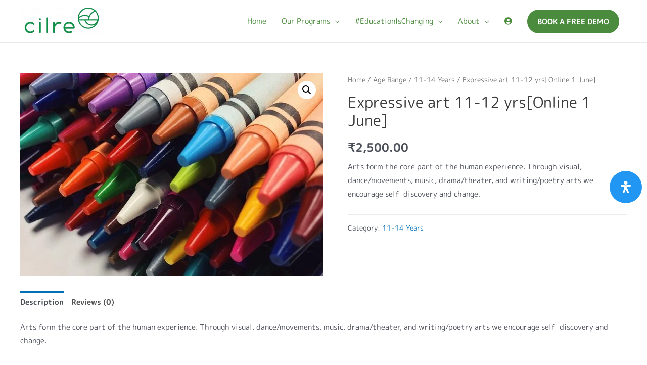

--- FILE ---
content_type: text/html; charset=UTF-8
request_url: https://cilre.com/product/expressive-art-11-12-yrsonline-1-june/
body_size: 62486
content:
<!DOCTYPE html><html lang="en-US"><head><meta charset="UTF-8"><meta name="viewport" content="width=device-width, initial-scale=1"><link rel="profile" href="https://gmpg.org/xfn/11"><title>Expressive art 11-12 yrs[Online 1 June] &#8211; Cilre</title><link rel="preconnect" href="https://fonts.gstatic.com/" crossorigin/><link rel="preconnect" href="https://fonts.googleapis.com"/><style type="text/css">@font-face {
 font-family: 'M PLUS Rounded 1c';
 font-style: normal;
 font-weight: 100;
 font-display: swap;
 src: url(https://fonts.gstatic.com/s/mplusrounded1c/v19/VdGCAYIAV6gnpUpoWwNkYvrugw9RuM3i9Lwq7w.ttf) format('truetype');
}
@font-face {
 font-family: 'M PLUS Rounded 1c';
 font-style: normal;
 font-weight: 300;
 font-display: swap;
 src: url(https://fonts.gstatic.com/s/mplusrounded1c/v19/VdGBAYIAV6gnpUpoWwNkYvrugw9RuM0q5qsNz-4.ttf) format('truetype');
}
@font-face {
 font-family: 'M PLUS Rounded 1c';
 font-style: normal;
 font-weight: 400;
 font-display: swap;
 src: url(https://fonts.gstatic.com/s/mplusrounded1c/v19/VdGEAYIAV6gnpUpoWwNkYvrugw9RuMWBxLs.ttf) format('truetype');
}
@font-face {
 font-family: 'M PLUS Rounded 1c';
 font-style: normal;
 font-weight: 500;
 font-display: swap;
 src: url(https://fonts.gstatic.com/s/mplusrounded1c/v19/VdGBAYIAV6gnpUpoWwNkYvrugw9RuM1y56sNz-4.ttf) format('truetype');
}
@font-face {
 font-family: 'M PLUS Rounded 1c';
 font-style: normal;
 font-weight: 700;
 font-display: swap;
 src: url(https://fonts.gstatic.com/s/mplusrounded1c/v19/VdGBAYIAV6gnpUpoWwNkYvrugw9RuM064asNz-4.ttf) format('truetype');
}
@font-face {
 font-family: 'M PLUS Rounded 1c';
 font-style: normal;
 font-weight: 800;
 font-display: swap;
 src: url(https://fonts.gstatic.com/s/mplusrounded1c/v19/VdGBAYIAV6gnpUpoWwNkYvrugw9RuM0m4qsNz-4.ttf) format('truetype');
}
@font-face {
 font-family: 'M PLUS Rounded 1c';
 font-style: normal;
 font-weight: 900;
 font-display: swap;
 src: url(https://fonts.gstatic.com/s/mplusrounded1c/v19/VdGBAYIAV6gnpUpoWwNkYvrugw9RuM0C46sNz-4.ttf) format('truetype');
}
@font-face {
 font-family: 'Montserrat';
 font-style: normal;
 font-weight: 800;
 font-display: swap;
 src: url(https://fonts.gstatic.com/s/montserrat/v31/JTUHjIg1_i6t8kCHKm4532VJOt5-QNFgpCvr73w5aX8.ttf) format('truetype');
}
@font-face {
 font-family: 'Open Sans';
 font-style: italic;
 font-weight: 300;
 font-stretch: normal;
 font-display: swap;
 src: url(https://fonts.gstatic.com/s/opensans/v44/memQYaGs126MiZpBA-UFUIcVXSCEkx2cmqvXlWq8tWZ0Pw86hd0Rk5hkWVAexQ.ttf) format('truetype');
}
@font-face {
 font-family: 'Open Sans';
 font-style: italic;
 font-weight: 400;
 font-stretch: normal;
 font-display: swap;
 src: url(https://fonts.gstatic.com/s/opensans/v44/memQYaGs126MiZpBA-UFUIcVXSCEkx2cmqvXlWq8tWZ0Pw86hd0Rk8ZkWVAexQ.ttf) format('truetype');
}
@font-face {
 font-family: 'Open Sans';
 font-style: italic;
 font-weight: 500;
 font-stretch: normal;
 font-display: swap;
 src: url(https://fonts.gstatic.com/s/opensans/v44/memQYaGs126MiZpBA-UFUIcVXSCEkx2cmqvXlWq8tWZ0Pw86hd0Rk_RkWVAexQ.ttf) format('truetype');
}
@font-face {
 font-family: 'Open Sans';
 font-style: italic;
 font-weight: 600;
 font-stretch: normal;
 font-display: swap;
 src: url(https://fonts.gstatic.com/s/opensans/v44/memQYaGs126MiZpBA-UFUIcVXSCEkx2cmqvXlWq8tWZ0Pw86hd0RkxhjWVAexQ.ttf) format('truetype');
}
@font-face {
 font-family: 'Open Sans';
 font-style: italic;
 font-weight: 700;
 font-stretch: normal;
 font-display: swap;
 src: url(https://fonts.gstatic.com/s/opensans/v44/memQYaGs126MiZpBA-UFUIcVXSCEkx2cmqvXlWq8tWZ0Pw86hd0RkyFjWVAexQ.ttf) format('truetype');
}
@font-face {
 font-family: 'Open Sans';
 font-style: italic;
 font-weight: 800;
 font-stretch: normal;
 font-display: swap;
 src: url(https://fonts.gstatic.com/s/opensans/v44/memQYaGs126MiZpBA-UFUIcVXSCEkx2cmqvXlWq8tWZ0Pw86hd0Rk0ZjWVAexQ.ttf) format('truetype');
}
@font-face {
 font-family: 'Open Sans';
 font-style: normal;
 font-weight: 300;
 font-stretch: normal;
 font-display: swap;
 src: url(https://fonts.gstatic.com/s/opensans/v44/memSYaGs126MiZpBA-UvWbX2vVnXBbObj2OVZyOOSr4dVJWUgsiH0B4gaVc.ttf) format('truetype');
}
@font-face {
 font-family: 'Open Sans';
 font-style: normal;
 font-weight: 400;
 font-stretch: normal;
 font-display: swap;
 src: url(https://fonts.gstatic.com/s/opensans/v44/memSYaGs126MiZpBA-UvWbX2vVnXBbObj2OVZyOOSr4dVJWUgsjZ0B4gaVc.ttf) format('truetype');
}
@font-face {
 font-family: 'Open Sans';
 font-style: normal;
 font-weight: 500;
 font-stretch: normal;
 font-display: swap;
 src: url(https://fonts.gstatic.com/s/opensans/v44/memSYaGs126MiZpBA-UvWbX2vVnXBbObj2OVZyOOSr4dVJWUgsjr0B4gaVc.ttf) format('truetype');
}
@font-face {
 font-family: 'Open Sans';
 font-style: normal;
 font-weight: 600;
 font-stretch: normal;
 font-display: swap;
 src: url(https://fonts.gstatic.com/s/opensans/v44/memSYaGs126MiZpBA-UvWbX2vVnXBbObj2OVZyOOSr4dVJWUgsgH1x4gaVc.ttf) format('truetype');
}
@font-face {
 font-family: 'Open Sans';
 font-style: normal;
 font-weight: 700;
 font-stretch: normal;
 font-display: swap;
 src: url(https://fonts.gstatic.com/s/opensans/v44/memSYaGs126MiZpBA-UvWbX2vVnXBbObj2OVZyOOSr4dVJWUgsg-1x4gaVc.ttf) format('truetype');
}
@font-face {
 font-family: 'Open Sans';
 font-style: normal;
 font-weight: 800;
 font-stretch: normal;
 font-display: swap;
 src: url(https://fonts.gstatic.com/s/opensans/v44/memSYaGs126MiZpBA-UvWbX2vVnXBbObj2OVZyOOSr4dVJWUgshZ1x4gaVc.ttf) format('truetype');
}
@font-face {
 font-family: 'Oswald';
 font-style: normal;
 font-weight: 200;
 font-display: swap;
 src: url(https://fonts.gstatic.com/s/oswald/v57/TK3_WkUHHAIjg75cFRf3bXL8LICs13FvsUZiYA.ttf) format('truetype');
}
@font-face {
 font-family: 'Oswald';
 font-style: normal;
 font-weight: 300;
 font-display: swap;
 src: url(https://fonts.gstatic.com/s/oswald/v57/TK3_WkUHHAIjg75cFRf3bXL8LICs169vsUZiYA.ttf) format('truetype');
}
@font-face {
 font-family: 'Oswald';
 font-style: normal;
 font-weight: 400;
 font-display: swap;
 src: url(https://fonts.gstatic.com/s/oswald/v57/TK3_WkUHHAIjg75cFRf3bXL8LICs1_FvsUZiYA.ttf) format('truetype');
}
@font-face {
 font-family: 'Oswald';
 font-style: normal;
 font-weight: 500;
 font-display: swap;
 src: url(https://fonts.gstatic.com/s/oswald/v57/TK3_WkUHHAIjg75cFRf3bXL8LICs18NvsUZiYA.ttf) format('truetype');
}
@font-face {
 font-family: 'Oswald';
 font-style: normal;
 font-weight: 600;
 font-display: swap;
 src: url(https://fonts.gstatic.com/s/oswald/v57/TK3_WkUHHAIjg75cFRf3bXL8LICs1y9osUZiYA.ttf) format('truetype');
}
@font-face {
 font-family: 'Oswald';
 font-style: normal;
 font-weight: 700;
 font-display: swap;
 src: url(https://fonts.gstatic.com/s/oswald/v57/TK3_WkUHHAIjg75cFRf3bXL8LICs1xZosUZiYA.ttf) format('truetype');
} </style><link rel="stylesheet" id="siteground-optimizer-combined-css-52c874a4029e4d75f7679d8b42934afc" href="https://cilre.com/wp-content/uploads/siteground-optimizer-assets/siteground-optimizer-combined-css-52c874a4029e4d75f7679d8b42934afc.css" media="all" /><meta name='robots' content='max-image-preview:large' /> <style>img:is([sizes="auto" i], [sizes^="auto," i]) { contain-intrinsic-size: 3000px 1500px }</style><link rel='dns-prefetch' href='//js.hs-scripts.com' /><link rel='dns-prefetch' href='//fonts.googleapis.com' /><link rel='dns-prefetch' href='//use.fontawesome.com' /><link rel="alternate" type="application/rss+xml" title="Cilre &raquo; Feed" href="https://cilre.com/feed/" /><link rel="alternate" type="application/rss+xml" title="Cilre &raquo; Comments Feed" href="https://cilre.com/comments/feed/" /><link rel="alternate" type="application/rss+xml" title="Cilre &raquo; Expressive art 11-12 yrs[Online 1 June] Comments Feed" href="https://cilre.com/product/expressive-art-11-12-yrsonline-1-june/feed/" /> <style id='astra-theme-css-inline-css'> .ast-no-sidebar .entry-content .alignfull {margin-left: calc( -50vw + 50%);margin-right: calc( -50vw + 50%);max-width: 100vw;width: 100vw;}.ast-no-sidebar .entry-content .alignwide {margin-left: calc(-41vw + 50%);margin-right: calc(-41vw + 50%);max-width: unset;width: unset;}.ast-no-sidebar .entry-content .alignfull .alignfull,.ast-no-sidebar .entry-content .alignfull .alignwide,.ast-no-sidebar .entry-content .alignwide .alignfull,.ast-no-sidebar .entry-content .alignwide .alignwide,.ast-no-sidebar .entry-content .wp-block-column .alignfull,.ast-no-sidebar .entry-content .wp-block-column .alignwide{width: 100%;margin-left: auto;margin-right: auto;}.wp-block-gallery,.blocks-gallery-grid {margin: 0;}.wp-block-separator {max-width: 100px;}.wp-block-separator.is-style-wide,.wp-block-separator.is-style-dots {max-width: none;}.entry-content .has-2-columns .wp-block-column:first-child {padding-right: 10px;}.entry-content .has-2-columns .wp-block-column:last-child {padding-left: 10px;}@media (max-width: 782px) {.entry-content .wp-block-columns .wp-block-column {flex-basis: 100%;}.entry-content .has-2-columns .wp-block-column:first-child {padding-right: 0;}.entry-content .has-2-columns .wp-block-column:last-child {padding-left: 0;}}body .entry-content .wp-block-latest-posts {margin-left: 0;}body .entry-content .wp-block-latest-posts li {list-style: none;}.ast-no-sidebar .ast-container .entry-content .wp-block-latest-posts {margin-left: 0;}.ast-header-break-point .entry-content .alignwide {margin-left: auto;margin-right: auto;}.entry-content .blocks-gallery-item img {margin-bottom: auto;}.wp-block-pullquote {border-top: 4px solid #555d66;border-bottom: 4px solid #555d66;color: #40464d;}:root{--ast-container-default-xlg-padding:6.67em;--ast-container-default-lg-padding:5.67em;--ast-container-default-slg-padding:4.34em;--ast-container-default-md-padding:3.34em;--ast-container-default-sm-padding:6.67em;--ast-container-default-xs-padding:2.4em;--ast-container-default-xxs-padding:1.4em;}html{font-size:93.75%;}a,.page-title{color:var(--ast-global-color-0);}a:hover,a:focus{color:var(--ast-global-color-1);}body,button,input,select,textarea,.ast-button,.ast-custom-button{font-family:'M PLUS Rounded 1c',sans-serif;font-weight:400;font-size:15px;font-size:1rem;}blockquote{color:var(--ast-global-color-3);}h1,.entry-content h1,h2,.entry-content h2,h3,.entry-content h3,h4,.entry-content h4,h5,.entry-content h5,h6,.entry-content h6,.site-title,.site-title a{font-family:'M PLUS Rounded 1c',sans-serif;font-weight:400;}.ast-site-identity .site-title a{color:#ffffff;}.site-title{font-size:28px;font-size:1.8666666666667rem;display:none;}header .custom-logo-link img{max-width:160px;}.astra-logo-svg{width:160px;}.ast-archive-description .ast-archive-title{font-size:40px;font-size:2.6666666666667rem;}.site-header .site-description{font-size:15px;font-size:1rem;display:none;}.entry-title{font-size:28px;font-size:1.8666666666667rem;}h1,.entry-content h1{font-size:40px;font-size:2.6666666666667rem;font-weight:400;font-family:'M PLUS Rounded 1c',sans-serif;}h2,.entry-content h2{font-size:30px;font-size:2rem;font-family:'M PLUS Rounded 1c',sans-serif;}h3,.entry-content h3{font-size:25px;font-size:1.6666666666667rem;font-family:'M PLUS Rounded 1c',sans-serif;}h4,.entry-content h4{font-size:20px;font-size:1.3333333333333rem;font-family:'M PLUS Rounded 1c',sans-serif;}h5,.entry-content h5{font-size:18px;font-size:1.2rem;font-family:'M PLUS Rounded 1c',sans-serif;}h6,.entry-content h6{font-size:15px;font-size:1rem;font-family:'M PLUS Rounded 1c',sans-serif;}.ast-single-post .entry-title,.page-title{font-size:30px;font-size:2rem;}::selection{background-color:var(--ast-global-color-0);color:#ffffff;}body,h1,.entry-title a,.entry-content h1,h2,.entry-content h2,h3,.entry-content h3,h4,.entry-content h4,h5,.entry-content h5,h6,.entry-content h6{color:var(--ast-global-color-3);}.tagcloud a:hover,.tagcloud a:focus,.tagcloud a.current-item{color:#ffffff;border-color:var(--ast-global-color-0);background-color:var(--ast-global-color-0);}input:focus,input[type="text"]:focus,input[type="email"]:focus,input[type="url"]:focus,input[type="password"]:focus,input[type="reset"]:focus,input[type="search"]:focus,textarea:focus{border-color:var(--ast-global-color-0);}input[type="radio"]:checked,input[type=reset],input[type="checkbox"]:checked,input[type="checkbox"]:hover:checked,input[type="checkbox"]:focus:checked,input[type=range]::-webkit-slider-thumb{border-color:var(--ast-global-color-0);background-color:var(--ast-global-color-0);box-shadow:none;}.site-footer a:hover + .post-count,.site-footer a:focus + .post-count{background:var(--ast-global-color-0);border-color:var(--ast-global-color-0);}.single .nav-links .nav-previous,.single .nav-links .nav-next{color:var(--ast-global-color-0);}.entry-meta,.entry-meta *{line-height:1.45;color:var(--ast-global-color-0);}.entry-meta a:hover,.entry-meta a:hover *,.entry-meta a:focus,.entry-meta a:focus *,.page-links > .page-link,.page-links .page-link:hover,.post-navigation a:hover{color:var(--ast-global-color-1);}#cat option,.secondary .calendar_wrap thead a,.secondary .calendar_wrap thead a:visited{color:var(--ast-global-color-0);}.secondary .calendar_wrap #today,.ast-progress-val span{background:var(--ast-global-color-0);}.secondary a:hover + .post-count,.secondary a:focus + .post-count{background:var(--ast-global-color-0);border-color:var(--ast-global-color-0);}.calendar_wrap #today > a{color:#ffffff;}.page-links .page-link,.single .post-navigation a{color:var(--ast-global-color-0);}.widget-title{font-size:21px;font-size:1.4rem;color:var(--ast-global-color-3);}.single .ast-author-details .author-title{color:var(--ast-global-color-1);}.main-header-menu .menu-link,.ast-header-custom-item a{color:var(--ast-global-color-3);}.main-header-menu .menu-item:hover > .menu-link,.main-header-menu .menu-item:hover > .ast-menu-toggle,.main-header-menu .ast-masthead-custom-menu-items a:hover,.main-header-menu .menu-item.focus > .menu-link,.main-header-menu .menu-item.focus > .ast-menu-toggle,.main-header-menu .current-menu-item > .menu-link,.main-header-menu .current-menu-ancestor > .menu-link,.main-header-menu .current-menu-item > .ast-menu-toggle,.main-header-menu .current-menu-ancestor > .ast-menu-toggle{color:var(--ast-global-color-0);}.header-main-layout-3 .ast-main-header-bar-alignment{margin-right:auto;}.header-main-layout-2 .site-header-section-left .ast-site-identity{text-align:left;}.ast-logo-title-inline .site-logo-img{padding-right:1em;}.site-logo-img img{ transition:all 0.2s linear;}.ast-header-break-point .ast-mobile-menu-buttons-minimal.menu-toggle{background:transparent;color:#4a8b3d;}.ast-header-break-point .ast-mobile-menu-buttons-outline.menu-toggle{background:transparent;border:1px solid #4a8b3d;color:#4a8b3d;}.ast-header-break-point .ast-mobile-menu-buttons-fill.menu-toggle{background:#4a8b3d;}.ast-site-header-cart .cart-container,.ast-edd-site-header-cart .ast-edd-cart-container {transition: all 0.2s linear;}.ast-site-header-cart .ast-woo-header-cart-info-wrap,.ast-edd-site-header-cart .ast-edd-header-cart-info-wrap {padding: 0 2px;font-weight: 600;line-height: 2.7;display: inline-block;}.ast-site-header-cart i.astra-icon {font-size: 20px;font-size: 1.3em;font-style: normal;font-weight: normal;position: relative;padding: 0 2px;}.ast-site-header-cart i.astra-icon.no-cart-total:after,.ast-header-break-point.ast-header-custom-item-outside .ast-edd-header-cart-info-wrap,.ast-header-break-point.ast-header-custom-item-outside .ast-woo-header-cart-info-wrap {display: none;}.ast-site-header-cart.ast-menu-cart-fill i.astra-icon,.ast-edd-site-header-cart.ast-edd-menu-cart-fill span.astra-icon {font-size: 1.1em;}.astra-cart-drawer {position: fixed;display: block;visibility: hidden;overflow: auto;-webkit-overflow-scrolling: touch;z-index: 9999;background-color: #fff;transition: all 0.5s ease;transform: translate3d(0,0,0);}.astra-cart-drawer.open-right {width: 80%;height: 100%;left: 100%;top: 0px;transform: translate3d(0%,0,0);}.astra-cart-drawer.active {transform: translate3d(-100%,0,0);visibility: visible;}.astra-cart-drawer .astra-cart-drawer-header {text-align: center;text-transform: uppercase;font-weight: 400;border-bottom: 1px solid #f0f0f0;padding: 0 0 0.675rem;}.astra-cart-drawer .astra-cart-drawer-close .ast-close-svg {width: 22px;height: 22px; }.astra-cart-drawer .astra-cart-drawer-title {padding-top: 5px;}.astra-cart-drawer .astra-cart-drawer-content .woocommerce-mini-cart {padding: 1em 1.5em;}.astra-cart-drawer .astra-cart-drawer-content .woocommerce-mini-cart a.remove {width: 20px;height: 20px;line-height: 16px;}.astra-cart-drawer .astra-cart-drawer-content .woocommerce-mini-cart__total {padding: 1em 1.5em;margin: 0;text-align: center;}.astra-cart-drawer .astra-cart-drawer-content .woocommerce-mini-cart__buttons {padding: 10px;text-align: center;} .astra-cart-drawer .astra-cart-drawer-content .woocommerce-mini-cart__buttons .button.checkout {margin-right: 0;}.astra-cart-drawer .astra-cart-drawer-content .edd-cart-item {padding: .5em 2.6em .5em 1.5em;}.astra-cart-drawer .astra-cart-drawer-content .edd-cart-item .edd-remove-from-cart::after {width: 20px;height: 20px;line-height: 16px;}.astra-cart-drawer .astra-cart-drawer-content .edd-cart-number-of-items {padding: 1em 1.5em 1em 1.5em;margin-bottom: 0;text-align: center;}.astra-cart-drawer .astra-cart-drawer-content .edd_total {padding: .5em 1.5em;margin: 0;text-align: center;}.astra-cart-drawer .astra-cart-drawer-content .cart_item.edd_checkout {padding: 1em 1.5em 0;text-align: center;margin-top: 0;}.astra-cart-drawer .woocommerce-mini-cart__empty-message,.astra-cart-drawer .cart_item.empty {text-align: center;margin-top: 10px;}body.admin-bar .astra-cart-drawer {padding-top: 32px;}body.admin-bar .astra-cart-drawer .astra-cart-drawer-close {top: 32px;}@media (max-width: 782px) {body.admin-bar .astra-cart-drawer {padding-top: 46px;}body.admin-bar .astra-cart-drawer .astra-cart-drawer-close {top: 46px;}}.ast-mobile-cart-active body.ast-hfb-header {overflow: hidden;}.ast-mobile-cart-active .astra-mobile-cart-overlay {opacity: 1;cursor: pointer;visibility: visible;z-index: 999;}@media (max-width: 545px) {.astra-cart-drawer.active {width: 100%;}}.ast-site-header-cart i.astra-icon:after {content: attr(data-cart-total);position: absolute;font-style: normal;top: -10px;right: -12px;font-weight: bold;box-shadow: 1px 1px 3px 0px rgba(0,0,0,0.3);font-size: 11px;padding-left: 0px;padding-right: 2px;line-height: 17px;letter-spacing: -.5px;height: 18px;min-width: 18px;border-radius: 99px;text-align: center;z-index: 3;}li.woocommerce-custom-menu-item .ast-site-header-cart i.astra-icon:after,li.edd-custom-menu-item .ast-edd-site-header-cart span.astra-icon:after {padding-left: 2px;}.astra-cart-drawer .astra-cart-drawer-close {position: absolute;top: 0;right: 0;margin: 0;padding: .6em 1em .4em;color: #ababab;background-color: transparent;}.astra-mobile-cart-overlay {background-color: rgba(0,0,0,0.4);position: fixed;top: 0;right: 0;bottom: 0;left: 0;visibility: hidden;opacity: 0;transition: opacity 0.2s ease-in-out;}.astra-cart-drawer .astra-cart-drawer-content .edd-cart-item .edd-remove-from-cart {right: 1.2em;}.ast-header-break-point.ast-woocommerce-cart-menu.ast-hfb-header .ast-cart-menu-wrap,.ast-header-break-point.ast-hfb-header .ast-cart-menu-wrap,.ast-header-break-point .ast-edd-site-header-cart-wrap .ast-edd-cart-menu-wrap {width: 2em;height: 2em;font-size: 1.4em;line-height: 2;vertical-align: middle;text-align: right;}.ast-site-header-cart.ast-menu-cart-outline .ast-cart-menu-wrap,.ast-site-header-cart.ast-menu-cart-fill .ast-cart-menu-wrap,.ast-edd-site-header-cart.ast-edd-menu-cart-outline .ast-edd-cart-menu-wrap,.ast-edd-site-header-cart.ast-edd-menu-cart-fill .ast-edd-cart-menu-wrap {line-height: 1.8;}.ast-site-header-cart .cart-container *,.ast-edd-site-header-cart .ast-edd-cart-container * {transition: all 0s linear;}.footer-adv .footer-adv-overlay{border-top-style:solid;border-top-color:#7a7a7a;}.wp-block-buttons.aligncenter{justify-content:center;}@media (max-width:782px){.entry-content .wp-block-columns .wp-block-column{margin-left:0px;}}.wp-block-image.aligncenter{margin-left:auto;margin-right:auto;}.wp-block-table.aligncenter{margin-left:auto;margin-right:auto;}@media (max-width:768px){.ast-separate-container #primary,.ast-separate-container #secondary{padding:1.5em 0;}#primary,#secondary{padding:1.5em 0;margin:0;}.ast-left-sidebar #content > .ast-container{display:flex;flex-direction:column-reverse;width:100%;}.ast-separate-container .ast-article-post,.ast-separate-container .ast-article-single{padding:1.5em 2.14em;}.ast-author-box img.avatar{margin:20px 0 0 0;}}@media (min-width:769px){.ast-separate-container.ast-right-sidebar #primary,.ast-separate-container.ast-left-sidebar #primary{border:0;}.search-no-results.ast-separate-container #primary{margin-bottom:4em;}}.menu-toggle,button,.ast-button,.ast-custom-button,.button,input#submit,input[type="button"],input[type="submit"],input[type="reset"]{color:#ffffff;border-color:#4a8b3d;background-color:#4a8b3d;border-radius:30px;padding-top:10px;padding-right:20px;padding-bottom:10px;padding-left:20px;font-family:inherit;font-weight:700;}button:focus,.menu-toggle:hover,button:hover,.ast-button:hover,.ast-custom-button:hover .button:hover,.ast-custom-button:hover,input[type=reset]:hover,input[type=reset]:focus,input#submit:hover,input#submit:focus,input[type="button"]:hover,input[type="button"]:focus,input[type="submit"]:hover,input[type="submit"]:focus{color:#ffffff;background-color:#4a8b3d;border-color:#4a8b3d;}@media (min-width:544px){.ast-container{max-width:100%;}}@media (max-width:544px){.ast-separate-container .ast-article-post,.ast-separate-container .ast-article-single,.ast-separate-container .comments-title,.ast-separate-container .ast-archive-description{padding:1.5em 1em;}.ast-separate-container #content .ast-container{padding-left:0.54em;padding-right:0.54em;}.ast-separate-container .ast-comment-list li.depth-1{padding:1.5em 1em;margin-bottom:1.5em;}.ast-separate-container .ast-comment-list .bypostauthor{padding:.5em;}.ast-search-menu-icon.ast-dropdown-active .search-field{width:170px;}.site-branding img,.site-header .site-logo-img .custom-logo-link img{max-width:100%;}}@media (max-width:768px){.ast-mobile-header-stack .main-header-bar .ast-search-menu-icon{display:inline-block;}.ast-header-break-point.ast-header-custom-item-outside .ast-mobile-header-stack .main-header-bar .ast-search-icon{margin:0;}.ast-comment-avatar-wrap img{max-width:2.5em;}.ast-separate-container .ast-comment-list li.depth-1{padding:1.5em 2.14em;}.ast-separate-container .comment-respond{padding:2em 2.14em;}.ast-comment-meta{padding:0 1.8888em 1.3333em;}}.ast-no-sidebar.ast-separate-container .entry-content .alignfull {margin-left: -6.67em;margin-right: -6.67em;width: auto;}@media (max-width: 1200px) {.ast-no-sidebar.ast-separate-container .entry-content .alignfull {margin-left: -2.4em;margin-right: -2.4em;}}@media (max-width: 768px) {.ast-no-sidebar.ast-separate-container .entry-content .alignfull {margin-left: -2.14em;margin-right: -2.14em;}}@media (max-width: 544px) {.ast-no-sidebar.ast-separate-container .entry-content .alignfull {margin-left: -1em;margin-right: -1em;}}.ast-no-sidebar.ast-separate-container .entry-content .alignwide {margin-left: -20px;margin-right: -20px;}.ast-no-sidebar.ast-separate-container .entry-content .wp-block-column .alignfull,.ast-no-sidebar.ast-separate-container .entry-content .wp-block-column .alignwide {margin-left: auto;margin-right: auto;width: 100%;}@media (max-width:768px){.site-title{display:none;}.ast-archive-description .ast-archive-title{font-size:40px;}.site-header .site-description{display:none;}.entry-title{font-size:30px;}h1,.entry-content h1{font-size:30px;}h2,.entry-content h2{font-size:25px;}h3,.entry-content h3{font-size:20px;}.ast-single-post .entry-title,.page-title{font-size:30px;}}@media (max-width:544px){.site-title{display:none;}.ast-archive-description .ast-archive-title{font-size:40px;}.site-header .site-description{display:none;}.entry-title{font-size:30px;}h1,.entry-content h1{font-size:30px;}h2,.entry-content h2{font-size:25px;}h3,.entry-content h3{font-size:20px;}.ast-single-post .entry-title,.page-title{font-size:30px;}header .custom-logo-link img,.ast-header-break-point .site-branding img,.ast-header-break-point .custom-logo-link img{max-width:120px;}.astra-logo-svg{width:120px;}.ast-header-break-point .site-logo-img .custom-mobile-logo-link img{max-width:120px;}}@media (max-width:768px){html{font-size:85.5%;}}@media (max-width:544px){html{font-size:85.5%;}}@media (min-width:769px){.ast-container{max-width:1240px;}}@font-face {font-family: "Astra";src: url(https://cilre.com/wp-content/themes/astra/assets/fonts/astra.woff) format("woff"),url(https://cilre.com/wp-content/themes/astra/assets/fonts/astra.ttf) format("truetype"),url(https://cilre.com/wp-content/themes/astra/assets/fonts/astra.svg#astra) format("svg");font-weight: normal;font-style: normal;font-display: fallback;}@media (max-width:921px) {.main-header-bar .main-header-bar-navigation{display:none;}}@media (min-width:769px){.blog .site-content > .ast-container,.archive .site-content > .ast-container,.search .site-content > .ast-container{max-width:900px;}}@media (min-width:769px){.single-post .site-content > .ast-container{max-width:900px;}}.ast-desktop .main-header-menu.submenu-with-border .sub-menu,.ast-desktop .main-header-menu.submenu-with-border .astra-full-megamenu-wrapper{border-color:var(--ast-global-color-0);}.ast-desktop .main-header-menu.submenu-with-border .sub-menu{border-top-width:2px;border-right-width:0px;border-left-width:0px;border-bottom-width:0px;border-style:solid;}.ast-desktop .main-header-menu.submenu-with-border .sub-menu .sub-menu{top:-2px;}.ast-desktop .main-header-menu.submenu-with-border .sub-menu .menu-link,.ast-desktop .main-header-menu.submenu-with-border .children .menu-link{border-bottom-width:0px;border-style:solid;border-color:#eaeaea;}@media (min-width:769px){.main-header-menu .sub-menu .menu-item.ast-left-align-sub-menu:hover > .sub-menu,.main-header-menu .sub-menu .menu-item.ast-left-align-sub-menu.focus > .sub-menu{margin-left:-0px;}}.ast-small-footer{border-top-style:solid;border-top-width:1px;border-top-color:#7a7a7a;}.ast-small-footer-wrap{text-align:center;}.ast-header-break-point .main-navigation ul .button-custom-menu-item .menu-link {padding: 0 20px;display: inline-block;width: 100%;border-bottom-width: 1px;border-style: solid;border-color: #eaeaea;}.button-custom-menu-item .ast-custom-button-link .ast-custom-button {font-size: inherit;font-family: inherit;font-weight: inherit;}.button-custom-menu-item .ast-custom-button-link .ast-custom-button:hover {transition: all 0.1s ease-in-out;}.ast-header-break-point.ast-header-custom-item-inside .main-header-bar .main-header-bar-navigation .ast-search-icon {display: none;}.ast-header-break-point.ast-header-custom-item-inside .main-header-bar .ast-search-menu-icon .search-form {padding: 0;display: block;overflow: hidden;}.ast-header-break-point .ast-header-custom-item .widget:last-child {margin-bottom: 1em;}.ast-header-custom-item .widget {margin: 0.5em;display: inline-block;vertical-align: middle;}.ast-header-custom-item .widget p {margin-bottom: 0;}.ast-header-custom-item .widget li {width: auto;}.ast-header-custom-item-inside .button-custom-menu-item .menu-link {display: none;}.ast-header-custom-item-inside.ast-header-break-point .button-custom-menu-item .ast-custom-button-link {display: none;}.ast-header-custom-item-inside.ast-header-break-point .button-custom-menu-item .menu-link {display: block;}.ast-header-break-point.ast-header-custom-item-outside .main-header-bar .ast-search-icon {margin-right: 1em;}.ast-header-break-point.ast-header-custom-item-inside .main-header-bar .ast-search-menu-icon .search-field,.ast-header-break-point.ast-header-custom-item-inside .main-header-bar .ast-search-menu-icon.ast-inline-search .search-field {width: 100%;padding-right: 5.5em;}.ast-header-break-point.ast-header-custom-item-inside .main-header-bar .ast-search-menu-icon .search-submit {display: block;position: absolute;height: 100%;top: 0;right: 0;padding: 0 1em;border-radius: 0;}.ast-header-break-point .ast-header-custom-item .ast-masthead-custom-menu-items {padding-left: 20px;padding-right: 20px;margin-bottom: 1em;margin-top: 1em;}.ast-header-custom-item-inside.ast-header-break-point .button-custom-menu-item {padding-left: 0;padding-right: 0;margin-top: 0;margin-bottom: 0;}.astra-icon-down_arrow::after {content: "\e900";font-family: Astra;}.astra-icon-close::after {content: "\e5cd";font-family: Astra;}.astra-icon-drag_handle::after {content: "\e25d";font-family: Astra;}.astra-icon-format_align_justify::after {content: "\e235";font-family: Astra;}.astra-icon-menu::after {content: "\e5d2";font-family: Astra;}.astra-icon-reorder::after {content: "\e8fe";font-family: Astra;}.astra-icon-search::after {content: "\e8b6";font-family: Astra;}.astra-icon-zoom_in::after {content: "\e56b";font-family: Astra;}.astra-icon-check-circle::after {content: "\e901";font-family: Astra;}.astra-icon-shopping-cart::after {content: "\f07a";font-family: Astra;}.astra-icon-shopping-bag::after {content: "\f290";font-family: Astra;}.astra-icon-shopping-basket::after {content: "\f291";font-family: Astra;}.astra-icon-circle-o::after {content: "\e903";font-family: Astra;}.astra-icon-certificate::after {content: "\e902";font-family: Astra;}blockquote {padding: 1.2em;}:root .has-ast-global-color-0-color{color:var(--ast-global-color-0);}:root .has-ast-global-color-0-background-color{background-color:var(--ast-global-color-0);}:root .wp-block-button .has-ast-global-color-0-color{color:var(--ast-global-color-0);}:root .wp-block-button .has-ast-global-color-0-background-color{background-color:var(--ast-global-color-0);}:root .has-ast-global-color-1-color{color:var(--ast-global-color-1);}:root .has-ast-global-color-1-background-color{background-color:var(--ast-global-color-1);}:root .wp-block-button .has-ast-global-color-1-color{color:var(--ast-global-color-1);}:root .wp-block-button .has-ast-global-color-1-background-color{background-color:var(--ast-global-color-1);}:root .has-ast-global-color-2-color{color:var(--ast-global-color-2);}:root .has-ast-global-color-2-background-color{background-color:var(--ast-global-color-2);}:root .wp-block-button .has-ast-global-color-2-color{color:var(--ast-global-color-2);}:root .wp-block-button .has-ast-global-color-2-background-color{background-color:var(--ast-global-color-2);}:root .has-ast-global-color-3-color{color:var(--ast-global-color-3);}:root .has-ast-global-color-3-background-color{background-color:var(--ast-global-color-3);}:root .wp-block-button .has-ast-global-color-3-color{color:var(--ast-global-color-3);}:root .wp-block-button .has-ast-global-color-3-background-color{background-color:var(--ast-global-color-3);}:root .has-ast-global-color-4-color{color:var(--ast-global-color-4);}:root .has-ast-global-color-4-background-color{background-color:var(--ast-global-color-4);}:root .wp-block-button .has-ast-global-color-4-color{color:var(--ast-global-color-4);}:root .wp-block-button .has-ast-global-color-4-background-color{background-color:var(--ast-global-color-4);}:root .has-ast-global-color-5-color{color:var(--ast-global-color-5);}:root .has-ast-global-color-5-background-color{background-color:var(--ast-global-color-5);}:root .wp-block-button .has-ast-global-color-5-color{color:var(--ast-global-color-5);}:root .wp-block-button .has-ast-global-color-5-background-color{background-color:var(--ast-global-color-5);}:root .has-ast-global-color-6-color{color:var(--ast-global-color-6);}:root .has-ast-global-color-6-background-color{background-color:var(--ast-global-color-6);}:root .wp-block-button .has-ast-global-color-6-color{color:var(--ast-global-color-6);}:root .wp-block-button .has-ast-global-color-6-background-color{background-color:var(--ast-global-color-6);}:root .has-ast-global-color-7-color{color:var(--ast-global-color-7);}:root .has-ast-global-color-7-background-color{background-color:var(--ast-global-color-7);}:root .wp-block-button .has-ast-global-color-7-color{color:var(--ast-global-color-7);}:root .wp-block-button .has-ast-global-color-7-background-color{background-color:var(--ast-global-color-7);}:root .has-ast-global-color-8-color{color:var(--ast-global-color-8);}:root .has-ast-global-color-8-background-color{background-color:var(--ast-global-color-8);}:root .wp-block-button .has-ast-global-color-8-color{color:var(--ast-global-color-8);}:root .wp-block-button .has-ast-global-color-8-background-color{background-color:var(--ast-global-color-8);}:root{--ast-global-color-0:#0170B9;--ast-global-color-1:#3a3a3a;--ast-global-color-2:#3a3a3a;--ast-global-color-3:#4B4F58;--ast-global-color-4:#F5F5F5;--ast-global-color-5:#FFFFFF;--ast-global-color-6:#F2F5F7;--ast-global-color-7:#424242;--ast-global-color-8:#000000;}.ast-breadcrumbs .trail-browse,.ast-breadcrumbs .trail-items,.ast-breadcrumbs .trail-items li{display:inline-block;margin:0;padding:0;border:none;background:inherit;text-indent:0;}.ast-breadcrumbs .trail-browse{font-size:inherit;font-style:inherit;font-weight:inherit;color:inherit;}.ast-breadcrumbs .trail-items{list-style:none;}.trail-items li::after{padding:0 0.3em;content:"\00bb";}.trail-items li:last-of-type::after{display:none;}h1,.entry-content h1,h2,.entry-content h2,h3,.entry-content h3,h4,.entry-content h4,h5,.entry-content h5,h6,.entry-content h6{color:var(--ast-global-color-2);}.elementor-template-full-width .ast-container{display:block;}@media (max-width:544px){.elementor-element .elementor-wc-products .woocommerce[class*="columns-"] ul.products li.product{width:auto;margin:0;}.elementor-element .woocommerce .woocommerce-result-count{float:none;}}.ast-header-break-point .main-header-bar{border-bottom-width:1px;}@media (min-width:769px){.main-header-bar{border-bottom-width:1px;}}.main-header-menu .menu-item,#astra-footer-menu .menu-item,.main-header-bar .ast-masthead-custom-menu-items{-js-display:flex;display:flex;-webkit-box-pack:center;-webkit-justify-content:center;-moz-box-pack:center;-ms-flex-pack:center;justify-content:center;-webkit-box-orient:vertical;-webkit-box-direction:normal;-webkit-flex-direction:column;-moz-box-orient:vertical;-moz-box-direction:normal;-ms-flex-direction:column;flex-direction:column;}.main-header-menu > .menu-item > .menu-link,#astra-footer-menu > .menu-item > .menu-link{height:100%;-webkit-box-align:center;-webkit-align-items:center;-moz-box-align:center;-ms-flex-align:center;align-items:center;-js-display:flex;display:flex;}.ast-primary-menu-disabled .main-header-bar .ast-masthead-custom-menu-items{flex:unset;}.header-main-layout-1 .ast-flex.main-header-container,.header-main-layout-3 .ast-flex.main-header-container{-webkit-align-content:center;-ms-flex-line-pack:center;align-content:center;-webkit-box-align:center;-webkit-align-items:center;-moz-box-align:center;-ms-flex-align:center;align-items:center;}.main-header-menu .sub-menu .menu-item.menu-item-has-children > .menu-link:after{position:absolute;right:1em;top:50%;transform:translate(0,-50%) rotate(270deg);}.ast-header-break-point .main-header-bar .main-header-bar-navigation .page_item_has_children > .ast-menu-toggle::before,.ast-header-break-point .main-header-bar .main-header-bar-navigation .menu-item-has-children > .ast-menu-toggle::before,.ast-mobile-popup-drawer .main-header-bar-navigation .menu-item-has-children>.ast-menu-toggle::before,.ast-header-break-point .ast-mobile-header-wrap .main-header-bar-navigation .menu-item-has-children > .ast-menu-toggle::before{font-weight:bold;content:"\e900";font-family:Astra;text-decoration:inherit;display:inline-block;}.ast-header-break-point .main-navigation ul.sub-menu .menu-item .menu-link:before{content:"\e900";font-family:Astra;font-size:.65em;text-decoration:inherit;display:inline-block;transform:translate(0,-2px) rotateZ(270deg);margin-right:5px;}.widget_search .search-form:after{font-family:Astra;font-size:1.2em;font-weight:normal;content:"\e8b6";position:absolute;top:50%;right:15px;transform:translate(0,-50%);}.astra-search-icon::before{content:"\e8b6";font-family:Astra;font-style:normal;font-weight:normal;text-decoration:inherit;text-align:center;-webkit-font-smoothing:antialiased;-moz-osx-font-smoothing:grayscale;z-index:3;}.main-header-bar .main-header-bar-navigation .page_item_has_children > a:after,.main-header-bar .main-header-bar-navigation .menu-item-has-children > a:after,.site-header-focus-item .main-header-bar-navigation .menu-item-has-children > .menu-link:after{content:"\e900";display:inline-block;font-family:Astra;font-size:.6rem;font-weight:bold;text-rendering:auto;-webkit-font-smoothing:antialiased;-moz-osx-font-smoothing:grayscale;margin-left:10px;line-height:normal;}.ast-mobile-popup-drawer .main-header-bar-navigation .ast-submenu-expanded>.ast-menu-toggle::before{transform:rotateX(180deg);}.ast-header-break-point .main-header-bar-navigation .menu-item-has-children > .menu-link:after{display:none;}.ast-separate-container .blog-layout-1,.ast-separate-container .blog-layout-2,.ast-separate-container .blog-layout-3{background-color:var(--ast-global-color-5);;}@media (max-width:768px){.ast-separate-container .blog-layout-1,.ast-separate-container .blog-layout-2,.ast-separate-container .blog-layout-3{background-color:var(--ast-global-color-5);;}}@media (max-width:544px){.ast-separate-container .blog-layout-1,.ast-separate-container .blog-layout-2,.ast-separate-container .blog-layout-3{background-color:var(--ast-global-color-5);;}}.ast-separate-container .ast-article-single:not(.ast-related-post),.ast-separate-container .comments-area .comment-respond,.ast-separate-container .comments-area .ast-comment-list li,.ast-separate-container .ast-woocommerce-container,.ast-separate-container .error-404,.ast-separate-container .no-results,.single.ast-separate-container.ast-author-meta,.ast-separate-container .related-posts-title-wrapper,.ast-separate-container.ast-two-container #secondary .widget,.ast-separate-container .comments-count-wrapper,.ast-box-layout.ast-plain-container .site-content,.ast-padded-layout.ast-plain-container .site-content,.ast-separate-container .comments-area .comments-title{background-color:var(--ast-global-color-5);;}@media (max-width:768px){.ast-separate-container .ast-article-single:not(.ast-related-post),.ast-separate-container .comments-area .comment-respond,.ast-separate-container .comments-area .ast-comment-list li,.ast-separate-container .ast-woocommerce-container,.ast-separate-container .error-404,.ast-separate-container .no-results,.single.ast-separate-container.ast-author-meta,.ast-separate-container .related-posts-title-wrapper,.ast-separate-container.ast-two-container #secondary .widget,.ast-separate-container .comments-count-wrapper,.ast-box-layout.ast-plain-container .site-content,.ast-padded-layout.ast-plain-container .site-content,.ast-separate-container .comments-area .comments-title{background-color:var(--ast-global-color-5);;}}@media (max-width:544px){.ast-separate-container .ast-article-single:not(.ast-related-post),.ast-separate-container .comments-area .comment-respond,.ast-separate-container .comments-area .ast-comment-list li,.ast-separate-container .ast-woocommerce-container,.ast-separate-container .error-404,.ast-separate-container .no-results,.single.ast-separate-container.ast-author-meta,.ast-separate-container .related-posts-title-wrapper,.ast-separate-container.ast-two-container #secondary .widget,.ast-separate-container .comments-count-wrapper,.ast-box-layout.ast-plain-container .site-content,.ast-padded-layout.ast-plain-container .site-content,.ast-separate-container .comments-area .comments-title{background-color:var(--ast-global-color-5);;}}:root{--e-global-color-astglobalcolor0:#0170B9;--e-global-color-astglobalcolor1:#3a3a3a;--e-global-color-astglobalcolor2:#3a3a3a;--e-global-color-astglobalcolor3:#4B4F58;--e-global-color-astglobalcolor4:#F5F5F5;--e-global-color-astglobalcolor5:#FFFFFF;--e-global-color-astglobalcolor6:#F2F5F7;--e-global-color-astglobalcolor7:#424242;--e-global-color-astglobalcolor8:#000000;}.comment-reply-title{font-size:24px;font-size:1.6rem;}.ast-comment-meta{line-height:1.666666667;color:var(--ast-global-color-0);font-size:12px;font-size:0.8rem;}.ast-comment-list #cancel-comment-reply-link{font-size:15px;font-size:1rem;}.comments-count-wrapper {padding: 2em 0;}.comments-count-wrapper .comments-title {font-weight: normal;word-wrap: break-word;}.ast-comment-list {margin: 0;word-wrap: break-word;padding-bottom: 0.5em;list-style: none;}.ast-comment-list li {list-style: none;}.ast-comment-list li.depth-1 .ast-comment,.ast-comment-list li.depth-2 .ast-comment {border-bottom: 1px solid #eeeeee;}.ast-comment-list .comment-respond {padding: 1em 0;border-bottom: 1px solid #eeeeee;}.ast-comment-list .comment-respond .comment-reply-title {margin-top: 0;padding-top: 0;}.ast-comment-list .comment-respond p {margin-bottom: .5em;}.ast-comment-list .ast-comment-edit-reply-wrap {-js-display: flex;display: flex;justify-content: flex-end;}.ast-comment-list .ast-edit-link {flex: 1;}.ast-comment-list .comment-awaiting-moderation {margin-bottom: 0;}.ast-comment {padding: 1em 0 ;}.ast-comment-avatar-wrap img {border-radius: 50%;}.ast-comment-content {clear: both;}.ast-comment-cite-wrap {text-align: left;}.ast-comment-cite-wrap cite {font-style: normal;}.comment-reply-title {padding-top: 1em;font-weight: normal;line-height: 1.65;}.ast-comment-meta {margin-bottom: 0.5em;}.comments-area {border-top: 1px solid #eeeeee;margin-top: 2em;}.comments-area .comment-form-comment {width: 100%;border: none;margin: 0;padding: 0;}.comments-area .comment-notes,.comments-area .comment-textarea,.comments-area .form-allowed-tags {margin-bottom: 1.5em;}.comments-area .form-submit {margin-bottom: 0;}.comments-area textarea#comment,.comments-area .ast-comment-formwrap input[type="text"] {width: 100%;border-radius: 0;vertical-align: middle;margin-bottom: 10px;}.comments-area .no-comments {margin-top: 0.5em;margin-bottom: 0.5em;}.comments-area p.logged-in-as {margin-bottom: 1em;}.ast-separate-container .comments-count-wrapper {background-color: #fff;padding: 2em 6.67em 0;}@media (max-width: 1200px) {.ast-separate-container .comments-count-wrapper {padding: 2em 3.34em;}}.ast-separate-container .comments-area {border-top: 0;}.ast-separate-container .ast-comment-list {padding-bottom: 0;}.ast-separate-container .ast-comment-list li {background-color: #fff;}.ast-separate-container .ast-comment-list li.depth-1 .children li {padding-bottom: 0;padding-top: 0;margin-bottom: 0;}.ast-separate-container .ast-comment-list li.depth-1 .ast-comment,.ast-separate-container .ast-comment-list li.depth-2 .ast-comment {border-bottom: 0;}.ast-separate-container .ast-comment-list .comment-respond {padding-top: 0;padding-bottom: 1em;background-color: transparent;}.ast-separate-container .ast-comment-list .pingback p {margin-bottom: 0;}.ast-separate-container .ast-comment-list .bypostauthor {padding: 2em;margin-bottom: 1em;}.ast-separate-container .ast-comment-list .bypostauthor li {background: transparent;margin-bottom: 0;padding: 0 0 0 2em;}.ast-separate-container .comment-reply-title {padding-top: 0;}.comment-content a {word-wrap: break-word;}.comment-form-legend {margin-bottom: unset;padding: 0 0.5em;}.ast-separate-container .ast-comment-list li.depth-1 {padding: 4em 6.67em;margin-bottom: 2em;}@media (max-width: 1200px) {.ast-separate-container .ast-comment-list li.depth-1 {padding: 3em 3.34em;}}.ast-separate-container .comment-respond {background-color: #fff;padding: 4em 6.67em;border-bottom: 0;}@media (max-width: 1200px) {.ast-separate-container .comment-respond {padding: 3em 2.34em;}}.ast-comment-list .children {margin-left: 2em;}@media (max-width: 992px) {.ast-comment-list .children {margin-left: 1em;}}.ast-comment-list #cancel-comment-reply-link {white-space: nowrap;font-size: 15px;font-size: 1rem;margin-left: 1em;}.ast-comment-avatar-wrap {float: left;clear: right;margin-right: 1.33333em;}.ast-comment-meta-wrap {float: left;clear: right;padding: 0 0 1.33333em;}.ast-comment-time .timendate,.ast-comment-time .reply {margin-right: 0.5em;}.comments-area #wp-comment-cookies-consent {margin-right: 10px;}.ast-page-builder-template .comments-area {padding-left: 20px;padding-right: 20px;margin-top: 0;margin-bottom: 2em;}.ast-separate-container .ast-comment-list .bypostauthor .bypostauthor {background: transparent;margin-bottom: 0;padding-right: 0;padding-bottom: 0;padding-top: 0;}@media (min-width:769px){.ast-separate-container .ast-comment-list li .comment-respond{padding-left:2.66666em;padding-right:2.66666em;}}@media (max-width:544px){.ast-separate-container .comments-count-wrapper{padding:1.5em 1em;}.ast-separate-container .ast-comment-list li.depth-1{padding:1.5em 1em;margin-bottom:1.5em;}.ast-separate-container .ast-comment-list .bypostauthor{padding:.5em;}.ast-separate-container .comment-respond{padding:1.5em 1em;}.ast-separate-container .ast-comment-list .bypostauthor li{padding:0 0 0 .5em;}.ast-comment-list .children{margin-left:0.66666em;}}@media (max-width:768px){.ast-comment-avatar-wrap img{max-width:2.5em;}.comments-area{margin-top:1.5em;}.ast-separate-container .comments-count-wrapper{padding:2em 2.14em;}.ast-separate-container .ast-comment-list li.depth-1{padding:1.5em 2.14em;}.ast-separate-container .comment-respond{padding:2em 2.14em;}}@media (max-width:768px){.ast-comment-avatar-wrap{margin-right:0.5em;}} </style> <style id='wp-emoji-styles-inline-css'> img.wp-smiley, img.emoji {
 display: inline !important;
 border: none !important;
 box-shadow: none !important;
 height: 1em !important;
 width: 1em !important;
 margin: 0 0.07em !important;
 vertical-align: -0.1em !important;
 background: none !important;
 padding: 0 !important;
 } </style> <style id='global-styles-inline-css'> :root{--wp--preset--aspect-ratio--square: 1;--wp--preset--aspect-ratio--4-3: 4/3;--wp--preset--aspect-ratio--3-4: 3/4;--wp--preset--aspect-ratio--3-2: 3/2;--wp--preset--aspect-ratio--2-3: 2/3;--wp--preset--aspect-ratio--16-9: 16/9;--wp--preset--aspect-ratio--9-16: 9/16;--wp--preset--color--black: #000000;--wp--preset--color--cyan-bluish-gray: #abb8c3;--wp--preset--color--white: #ffffff;--wp--preset--color--pale-pink: #f78da7;--wp--preset--color--vivid-red: #cf2e2e;--wp--preset--color--luminous-vivid-orange: #ff6900;--wp--preset--color--luminous-vivid-amber: #fcb900;--wp--preset--color--light-green-cyan: #7bdcb5;--wp--preset--color--vivid-green-cyan: #00d084;--wp--preset--color--pale-cyan-blue: #8ed1fc;--wp--preset--color--vivid-cyan-blue: #0693e3;--wp--preset--color--vivid-purple: #9b51e0;--wp--preset--color--ast-global-color-0: var(--ast-global-color-0);--wp--preset--color--ast-global-color-1: var(--ast-global-color-1);--wp--preset--color--ast-global-color-2: var(--ast-global-color-2);--wp--preset--color--ast-global-color-3: var(--ast-global-color-3);--wp--preset--color--ast-global-color-4: var(--ast-global-color-4);--wp--preset--color--ast-global-color-5: var(--ast-global-color-5);--wp--preset--color--ast-global-color-6: var(--ast-global-color-6);--wp--preset--color--ast-global-color-7: var(--ast-global-color-7);--wp--preset--color--ast-global-color-8: var(--ast-global-color-8);--wp--preset--gradient--vivid-cyan-blue-to-vivid-purple: linear-gradient(135deg,rgba(6,147,227,1) 0%,rgb(155,81,224) 100%);--wp--preset--gradient--light-green-cyan-to-vivid-green-cyan: linear-gradient(135deg,rgb(122,220,180) 0%,rgb(0,208,130) 100%);--wp--preset--gradient--luminous-vivid-amber-to-luminous-vivid-orange: linear-gradient(135deg,rgba(252,185,0,1) 0%,rgba(255,105,0,1) 100%);--wp--preset--gradient--luminous-vivid-orange-to-vivid-red: linear-gradient(135deg,rgba(255,105,0,1) 0%,rgb(207,46,46) 100%);--wp--preset--gradient--very-light-gray-to-cyan-bluish-gray: linear-gradient(135deg,rgb(238,238,238) 0%,rgb(169,184,195) 100%);--wp--preset--gradient--cool-to-warm-spectrum: linear-gradient(135deg,rgb(74,234,220) 0%,rgb(151,120,209) 20%,rgb(207,42,186) 40%,rgb(238,44,130) 60%,rgb(251,105,98) 80%,rgb(254,248,76) 100%);--wp--preset--gradient--blush-light-purple: linear-gradient(135deg,rgb(255,206,236) 0%,rgb(152,150,240) 100%);--wp--preset--gradient--blush-bordeaux: linear-gradient(135deg,rgb(254,205,165) 0%,rgb(254,45,45) 50%,rgb(107,0,62) 100%);--wp--preset--gradient--luminous-dusk: linear-gradient(135deg,rgb(255,203,112) 0%,rgb(199,81,192) 50%,rgb(65,88,208) 100%);--wp--preset--gradient--pale-ocean: linear-gradient(135deg,rgb(255,245,203) 0%,rgb(182,227,212) 50%,rgb(51,167,181) 100%);--wp--preset--gradient--electric-grass: linear-gradient(135deg,rgb(202,248,128) 0%,rgb(113,206,126) 100%);--wp--preset--gradient--midnight: linear-gradient(135deg,rgb(2,3,129) 0%,rgb(40,116,252) 100%);--wp--preset--font-size--small: 13px;--wp--preset--font-size--medium: 20px;--wp--preset--font-size--large: 36px;--wp--preset--font-size--x-large: 42px;--wp--preset--spacing--20: 0.44rem;--wp--preset--spacing--30: 0.67rem;--wp--preset--spacing--40: 1rem;--wp--preset--spacing--50: 1.5rem;--wp--preset--spacing--60: 2.25rem;--wp--preset--spacing--70: 3.38rem;--wp--preset--spacing--80: 5.06rem;--wp--preset--shadow--natural: 6px 6px 9px rgba(0, 0, 0, 0.2);--wp--preset--shadow--deep: 12px 12px 50px rgba(0, 0, 0, 0.4);--wp--preset--shadow--sharp: 6px 6px 0px rgba(0, 0, 0, 0.2);--wp--preset--shadow--outlined: 6px 6px 0px -3px rgba(255, 255, 255, 1), 6px 6px rgba(0, 0, 0, 1);--wp--preset--shadow--crisp: 6px 6px 0px rgba(0, 0, 0, 1);}:root { --wp--style--global--content-size: var(--wp--custom--ast-content-width-size);--wp--style--global--wide-size: var(--wp--custom--ast-wide-width-size); }:where(body) { margin: 0; }.wp-site-blocks > .alignleft { float: left; margin-right: 2em; }.wp-site-blocks > .alignright { float: right; margin-left: 2em; }.wp-site-blocks > .aligncenter { justify-content: center; margin-left: auto; margin-right: auto; }:where(.wp-site-blocks) > * { margin-block-start: 24px; margin-block-end: 0; }:where(.wp-site-blocks) > :first-child { margin-block-start: 0; }:where(.wp-site-blocks) > :last-child { margin-block-end: 0; }:root { --wp--style--block-gap: 24px; }:root :where(.is-layout-flow) > :first-child{margin-block-start: 0;}:root :where(.is-layout-flow) > :last-child{margin-block-end: 0;}:root :where(.is-layout-flow) > *{margin-block-start: 24px;margin-block-end: 0;}:root :where(.is-layout-constrained) > :first-child{margin-block-start: 0;}:root :where(.is-layout-constrained) > :last-child{margin-block-end: 0;}:root :where(.is-layout-constrained) > *{margin-block-start: 24px;margin-block-end: 0;}:root :where(.is-layout-flex){gap: 24px;}:root :where(.is-layout-grid){gap: 24px;}.is-layout-flow > .alignleft{float: left;margin-inline-start: 0;margin-inline-end: 2em;}.is-layout-flow > .alignright{float: right;margin-inline-start: 2em;margin-inline-end: 0;}.is-layout-flow > .aligncenter{margin-left: auto !important;margin-right: auto !important;}.is-layout-constrained > .alignleft{float: left;margin-inline-start: 0;margin-inline-end: 2em;}.is-layout-constrained > .alignright{float: right;margin-inline-start: 2em;margin-inline-end: 0;}.is-layout-constrained > .aligncenter{margin-left: auto !important;margin-right: auto !important;}.is-layout-constrained > :where(:not(.alignleft):not(.alignright):not(.alignfull)){max-width: var(--wp--style--global--content-size);margin-left: auto !important;margin-right: auto !important;}.is-layout-constrained > .alignwide{max-width: var(--wp--style--global--wide-size);}body .is-layout-flex{display: flex;}.is-layout-flex{flex-wrap: wrap;align-items: center;}.is-layout-flex > :is(*, div){margin: 0;}body .is-layout-grid{display: grid;}.is-layout-grid > :is(*, div){margin: 0;}body{padding-top: 0px;padding-right: 0px;padding-bottom: 0px;padding-left: 0px;}a:where(:not(.wp-element-button)){text-decoration: underline;}:root :where(.wp-element-button, .wp-block-button__link){background-color: #32373c;border-width: 0;color: #fff;font-family: inherit;font-size: inherit;line-height: inherit;padding: calc(0.667em + 2px) calc(1.333em + 2px);text-decoration: none;}.has-black-color{color: var(--wp--preset--color--black) !important;}.has-cyan-bluish-gray-color{color: var(--wp--preset--color--cyan-bluish-gray) !important;}.has-white-color{color: var(--wp--preset--color--white) !important;}.has-pale-pink-color{color: var(--wp--preset--color--pale-pink) !important;}.has-vivid-red-color{color: var(--wp--preset--color--vivid-red) !important;}.has-luminous-vivid-orange-color{color: var(--wp--preset--color--luminous-vivid-orange) !important;}.has-luminous-vivid-amber-color{color: var(--wp--preset--color--luminous-vivid-amber) !important;}.has-light-green-cyan-color{color: var(--wp--preset--color--light-green-cyan) !important;}.has-vivid-green-cyan-color{color: var(--wp--preset--color--vivid-green-cyan) !important;}.has-pale-cyan-blue-color{color: var(--wp--preset--color--pale-cyan-blue) !important;}.has-vivid-cyan-blue-color{color: var(--wp--preset--color--vivid-cyan-blue) !important;}.has-vivid-purple-color{color: var(--wp--preset--color--vivid-purple) !important;}.has-ast-global-color-0-color{color: var(--wp--preset--color--ast-global-color-0) !important;}.has-ast-global-color-1-color{color: var(--wp--preset--color--ast-global-color-1) !important;}.has-ast-global-color-2-color{color: var(--wp--preset--color--ast-global-color-2) !important;}.has-ast-global-color-3-color{color: var(--wp--preset--color--ast-global-color-3) !important;}.has-ast-global-color-4-color{color: var(--wp--preset--color--ast-global-color-4) !important;}.has-ast-global-color-5-color{color: var(--wp--preset--color--ast-global-color-5) !important;}.has-ast-global-color-6-color{color: var(--wp--preset--color--ast-global-color-6) !important;}.has-ast-global-color-7-color{color: var(--wp--preset--color--ast-global-color-7) !important;}.has-ast-global-color-8-color{color: var(--wp--preset--color--ast-global-color-8) !important;}.has-black-background-color{background-color: var(--wp--preset--color--black) !important;}.has-cyan-bluish-gray-background-color{background-color: var(--wp--preset--color--cyan-bluish-gray) !important;}.has-white-background-color{background-color: var(--wp--preset--color--white) !important;}.has-pale-pink-background-color{background-color: var(--wp--preset--color--pale-pink) !important;}.has-vivid-red-background-color{background-color: var(--wp--preset--color--vivid-red) !important;}.has-luminous-vivid-orange-background-color{background-color: var(--wp--preset--color--luminous-vivid-orange) !important;}.has-luminous-vivid-amber-background-color{background-color: var(--wp--preset--color--luminous-vivid-amber) !important;}.has-light-green-cyan-background-color{background-color: var(--wp--preset--color--light-green-cyan) !important;}.has-vivid-green-cyan-background-color{background-color: var(--wp--preset--color--vivid-green-cyan) !important;}.has-pale-cyan-blue-background-color{background-color: var(--wp--preset--color--pale-cyan-blue) !important;}.has-vivid-cyan-blue-background-color{background-color: var(--wp--preset--color--vivid-cyan-blue) !important;}.has-vivid-purple-background-color{background-color: var(--wp--preset--color--vivid-purple) !important;}.has-ast-global-color-0-background-color{background-color: var(--wp--preset--color--ast-global-color-0) !important;}.has-ast-global-color-1-background-color{background-color: var(--wp--preset--color--ast-global-color-1) !important;}.has-ast-global-color-2-background-color{background-color: var(--wp--preset--color--ast-global-color-2) !important;}.has-ast-global-color-3-background-color{background-color: var(--wp--preset--color--ast-global-color-3) !important;}.has-ast-global-color-4-background-color{background-color: var(--wp--preset--color--ast-global-color-4) !important;}.has-ast-global-color-5-background-color{background-color: var(--wp--preset--color--ast-global-color-5) !important;}.has-ast-global-color-6-background-color{background-color: var(--wp--preset--color--ast-global-color-6) !important;}.has-ast-global-color-7-background-color{background-color: var(--wp--preset--color--ast-global-color-7) !important;}.has-ast-global-color-8-background-color{background-color: var(--wp--preset--color--ast-global-color-8) !important;}.has-black-border-color{border-color: var(--wp--preset--color--black) !important;}.has-cyan-bluish-gray-border-color{border-color: var(--wp--preset--color--cyan-bluish-gray) !important;}.has-white-border-color{border-color: var(--wp--preset--color--white) !important;}.has-pale-pink-border-color{border-color: var(--wp--preset--color--pale-pink) !important;}.has-vivid-red-border-color{border-color: var(--wp--preset--color--vivid-red) !important;}.has-luminous-vivid-orange-border-color{border-color: var(--wp--preset--color--luminous-vivid-orange) !important;}.has-luminous-vivid-amber-border-color{border-color: var(--wp--preset--color--luminous-vivid-amber) !important;}.has-light-green-cyan-border-color{border-color: var(--wp--preset--color--light-green-cyan) !important;}.has-vivid-green-cyan-border-color{border-color: var(--wp--preset--color--vivid-green-cyan) !important;}.has-pale-cyan-blue-border-color{border-color: var(--wp--preset--color--pale-cyan-blue) !important;}.has-vivid-cyan-blue-border-color{border-color: var(--wp--preset--color--vivid-cyan-blue) !important;}.has-vivid-purple-border-color{border-color: var(--wp--preset--color--vivid-purple) !important;}.has-ast-global-color-0-border-color{border-color: var(--wp--preset--color--ast-global-color-0) !important;}.has-ast-global-color-1-border-color{border-color: var(--wp--preset--color--ast-global-color-1) !important;}.has-ast-global-color-2-border-color{border-color: var(--wp--preset--color--ast-global-color-2) !important;}.has-ast-global-color-3-border-color{border-color: var(--wp--preset--color--ast-global-color-3) !important;}.has-ast-global-color-4-border-color{border-color: var(--wp--preset--color--ast-global-color-4) !important;}.has-ast-global-color-5-border-color{border-color: var(--wp--preset--color--ast-global-color-5) !important;}.has-ast-global-color-6-border-color{border-color: var(--wp--preset--color--ast-global-color-6) !important;}.has-ast-global-color-7-border-color{border-color: var(--wp--preset--color--ast-global-color-7) !important;}.has-ast-global-color-8-border-color{border-color: var(--wp--preset--color--ast-global-color-8) !important;}.has-vivid-cyan-blue-to-vivid-purple-gradient-background{background: var(--wp--preset--gradient--vivid-cyan-blue-to-vivid-purple) !important;}.has-light-green-cyan-to-vivid-green-cyan-gradient-background{background: var(--wp--preset--gradient--light-green-cyan-to-vivid-green-cyan) !important;}.has-luminous-vivid-amber-to-luminous-vivid-orange-gradient-background{background: var(--wp--preset--gradient--luminous-vivid-amber-to-luminous-vivid-orange) !important;}.has-luminous-vivid-orange-to-vivid-red-gradient-background{background: var(--wp--preset--gradient--luminous-vivid-orange-to-vivid-red) !important;}.has-very-light-gray-to-cyan-bluish-gray-gradient-background{background: var(--wp--preset--gradient--very-light-gray-to-cyan-bluish-gray) !important;}.has-cool-to-warm-spectrum-gradient-background{background: var(--wp--preset--gradient--cool-to-warm-spectrum) !important;}.has-blush-light-purple-gradient-background{background: var(--wp--preset--gradient--blush-light-purple) !important;}.has-blush-bordeaux-gradient-background{background: var(--wp--preset--gradient--blush-bordeaux) !important;}.has-luminous-dusk-gradient-background{background: var(--wp--preset--gradient--luminous-dusk) !important;}.has-pale-ocean-gradient-background{background: var(--wp--preset--gradient--pale-ocean) !important;}.has-electric-grass-gradient-background{background: var(--wp--preset--gradient--electric-grass) !important;}.has-midnight-gradient-background{background: var(--wp--preset--gradient--midnight) !important;}.has-small-font-size{font-size: var(--wp--preset--font-size--small) !important;}.has-medium-font-size{font-size: var(--wp--preset--font-size--medium) !important;}.has-large-font-size{font-size: var(--wp--preset--font-size--large) !important;}.has-x-large-font-size{font-size: var(--wp--preset--font-size--x-large) !important;}
:root :where(.wp-block-pullquote){font-size: 1.5em;line-height: 1.6;} </style> <style id='wcs-timetable-inline-css'> .wcs-single__action .wcs-btn--action{color:rgba( 255,255,255,1);background-color:#BD322C} </style><link rel='stylesheet' id='woocommerce-smallscreen-css' href='https://cilre.com/wp-content/themes/astra/assets/css/minified/compatibility/woocommerce/woocommerce-smallscreen.min.css?ver=3.8.5' media='only screen and (max-width: 768px)' /> <style id='woocommerce-general-inline-css'> #customer_details h3:not(.elementor-widget-woocommerce-checkout-page h3){font-size:1.2rem;padding:20px 0 14px;margin:0 0 20px;border-bottom:1px solid #ebebeb;}form #order_review_heading:not(.elementor-widget-woocommerce-checkout-page #order_review_heading){border-width:2px 2px 0 2px;border-style:solid;font-size:1.2rem;margin:0;padding:1.5em 1.5em 1em;border-color:#ebebeb;}form #order_review:not(.elementor-widget-woocommerce-checkout-page #order_review){padding:0 2em;border-width:0 2px 2px;border-style:solid;border-color:#ebebeb;}ul#shipping_method li:not(.elementor-widget-woocommerce-cart #shipping_method li){margin:0;padding:0.25em 0 0.25em 22px;text-indent:-22px;list-style:none outside;}.woocommerce span.onsale, .wc-block-grid__product .wc-block-grid__product-onsale{background-color:var(--ast-global-color-0);color:#ffffff;}.woocommerce a.button, .woocommerce button.button, .woocommerce .woocommerce-message a.button, .woocommerce #respond input#submit.alt, .woocommerce a.button.alt, .woocommerce button.button.alt, .woocommerce input.button.alt, .woocommerce input.button,.woocommerce input.button:disabled, .woocommerce input.button:disabled[disabled], .woocommerce input.button:disabled:hover, .woocommerce input.button:disabled[disabled]:hover, .woocommerce #respond input#submit, .woocommerce button.button.alt.disabled, .wc-block-grid__products .wc-block-grid__product .wp-block-button__link, .wc-block-grid__product-onsale{color:#ffffff;border-color:#4a8b3d;background-color:#4a8b3d;}.woocommerce a.button:hover, .woocommerce button.button:hover, .woocommerce .woocommerce-message a.button:hover,.woocommerce #respond input#submit:hover,.woocommerce #respond input#submit.alt:hover, .woocommerce a.button.alt:hover, .woocommerce button.button.alt:hover, .woocommerce input.button.alt:hover, .woocommerce input.button:hover, .woocommerce button.button.alt.disabled:hover, .wc-block-grid__products .wc-block-grid__product .wp-block-button__link:hover{color:#ffffff;border-color:#4a8b3d;background-color:#4a8b3d;}.woocommerce-message, .woocommerce-info{border-top-color:var(--ast-global-color-0);}.woocommerce-message::before,.woocommerce-info::before{color:var(--ast-global-color-0);}.woocommerce ul.products li.product .price, .woocommerce div.product p.price, .woocommerce div.product span.price, .widget_layered_nav_filters ul li.chosen a, .woocommerce-page ul.products li.product .ast-woo-product-category, .wc-layered-nav-rating a{color:var(--ast-global-color-3);}.woocommerce nav.woocommerce-pagination ul,.woocommerce nav.woocommerce-pagination ul li{border-color:var(--ast-global-color-0);}.woocommerce nav.woocommerce-pagination ul li a:focus, .woocommerce nav.woocommerce-pagination ul li a:hover, .woocommerce nav.woocommerce-pagination ul li span.current{background:var(--ast-global-color-0);color:#ffffff;}.woocommerce-MyAccount-navigation-link.is-active a{color:var(--ast-global-color-1);}.woocommerce .widget_price_filter .ui-slider .ui-slider-range, .woocommerce .widget_price_filter .ui-slider .ui-slider-handle{background-color:var(--ast-global-color-0);}.woocommerce a.button, .woocommerce button.button, .woocommerce .woocommerce-message a.button, .woocommerce #respond input#submit.alt, .woocommerce a.button.alt, .woocommerce button.button.alt, .woocommerce input.button.alt, .woocommerce input.button,.woocommerce-cart table.cart td.actions .button, .woocommerce form.checkout_coupon .button, .woocommerce #respond input#submit, .wc-block-grid__products .wc-block-grid__product .wp-block-button__link{border-radius:30px;padding-top:10px;padding-right:20px;padding-bottom:10px;padding-left:20px;}.woocommerce .star-rating, .woocommerce .comment-form-rating .stars a, .woocommerce .star-rating::before{color:var(--ast-global-color-0);}.woocommerce div.product .woocommerce-tabs ul.tabs li.active:before{background:var(--ast-global-color-0);}.woocommerce a.remove:hover{color:var(--ast-global-color-0);border-color:var(--ast-global-color-0);background-color:#ffffff;}.ast-site-header-cart a{color:var(--ast-global-color-3);}.ast-site-header-cart a:focus, .ast-site-header-cart a:hover, .ast-site-header-cart .current-menu-item a{color:var(--ast-global-color-0);}.ast-cart-menu-wrap .count, .ast-cart-menu-wrap .count:after{border-color:var(--ast-global-color-0);color:var(--ast-global-color-0);}.ast-cart-menu-wrap:hover .count{color:#ffffff;background-color:var(--ast-global-color-0);}.ast-site-header-cart .widget_shopping_cart .total .woocommerce-Price-amount{color:var(--ast-global-color-0);}.woocommerce a.remove:hover, .ast-woocommerce-cart-menu .main-header-menu .woocommerce-custom-menu-item .menu-item:hover > .menu-link.remove:hover{color:var(--ast-global-color-0);border-color:var(--ast-global-color-0);background-color:#ffffff;}.ast-site-header-cart .widget_shopping_cart .buttons .button.checkout, .woocommerce .widget_shopping_cart .woocommerce-mini-cart__buttons .checkout.wc-forward{color:#ffffff;border-color:#4a8b3d;background-color:#4a8b3d;}.site-header .ast-site-header-cart-data .button.wc-forward, .site-header .ast-site-header-cart-data .button.wc-forward:hover{color:#ffffff;}.below-header-user-select .ast-site-header-cart .widget, .ast-above-header-section .ast-site-header-cart .widget a, .below-header-user-select .ast-site-header-cart .widget_shopping_cart a{color:var(--ast-global-color-3);}.below-header-user-select .ast-site-header-cart .widget_shopping_cart a:hover, .ast-above-header-section .ast-site-header-cart .widget_shopping_cart a:hover, .below-header-user-select .ast-site-header-cart .widget_shopping_cart a.remove:hover, .ast-above-header-section .ast-site-header-cart .widget_shopping_cart a.remove:hover{color:var(--ast-global-color-0);}.woocommerce ul.product-categories > li ul li:before{content:"\e900";padding:0 5px 0 5px;display:inline-block;font-family:Astra;transform:rotate(-90deg);font-size:0.7rem;}@media (min-width:545px) and (max-width:768px){.woocommerce.tablet-columns-6 ul.products li.product, .woocommerce-page.tablet-columns-6 ul.products li.product{width:calc(16.66% - 16.66px);}.woocommerce.tablet-columns-5 ul.products li.product, .woocommerce-page.tablet-columns-5 ul.products li.product{width:calc(20% - 16px);}.woocommerce.tablet-columns-4 ul.products li.product, .woocommerce-page.tablet-columns-4 ul.products li.product{width:calc(25% - 15px);}.woocommerce.tablet-columns-3 ul.products li.product, .woocommerce-page.tablet-columns-3 ul.products li.product{width:calc(33.33% - 14px);}.woocommerce.tablet-columns-2 ul.products li.product, .woocommerce-page.tablet-columns-2 ul.products li.product{width:calc(50% - 10px);}.woocommerce.tablet-columns-1 ul.products li.product, .woocommerce-page.tablet-columns-1 ul.products li.product{width:100%;}.woocommerce div.product .related.products ul.products li.product{width:calc(33.33% - 14px);}}@media (min-width:545px) and (max-width:768px){.woocommerce[class*="columns-"].columns-3 > ul.products li.product, .woocommerce[class*="columns-"].columns-4 > ul.products li.product, .woocommerce[class*="columns-"].columns-5 > ul.products li.product, .woocommerce[class*="columns-"].columns-6 > ul.products li.product{width:calc(33.33% - 14px);margin-right:20px;}.woocommerce[class*="columns-"].columns-3 > ul.products li.product:nth-child(3n), .woocommerce[class*="columns-"].columns-4 > ul.products li.product:nth-child(3n), .woocommerce[class*="columns-"].columns-5 > ul.products li.product:nth-child(3n), .woocommerce[class*="columns-"].columns-6 > ul.products li.product:nth-child(3n){margin-right:0;clear:right;}.woocommerce[class*="columns-"].columns-3 > ul.products li.product:nth-child(3n+1), .woocommerce[class*="columns-"].columns-4 > ul.products li.product:nth-child(3n+1), .woocommerce[class*="columns-"].columns-5 > ul.products li.product:nth-child(3n+1), .woocommerce[class*="columns-"].columns-6 > ul.products li.product:nth-child(3n+1){clear:left;}.woocommerce[class*="columns-"] ul.products li.product:nth-child(n), .woocommerce-page[class*="columns-"] ul.products li.product:nth-child(n){margin-right:20px;clear:none;}.woocommerce.tablet-columns-2 ul.products li.product:nth-child(2n), .woocommerce-page.tablet-columns-2 ul.products li.product:nth-child(2n), .woocommerce.tablet-columns-3 ul.products li.product:nth-child(3n), .woocommerce-page.tablet-columns-3 ul.products li.product:nth-child(3n), .woocommerce.tablet-columns-4 ul.products li.product:nth-child(4n), .woocommerce-page.tablet-columns-4 ul.products li.product:nth-child(4n), .woocommerce.tablet-columns-5 ul.products li.product:nth-child(5n), .woocommerce-page.tablet-columns-5 ul.products li.product:nth-child(5n), .woocommerce.tablet-columns-6 ul.products li.product:nth-child(6n), .woocommerce-page.tablet-columns-6 ul.products li.product:nth-child(6n){margin-right:0;clear:right;}.woocommerce.tablet-columns-2 ul.products li.product:nth-child(2n+1), .woocommerce-page.tablet-columns-2 ul.products li.product:nth-child(2n+1), .woocommerce.tablet-columns-3 ul.products li.product:nth-child(3n+1), .woocommerce-page.tablet-columns-3 ul.products li.product:nth-child(3n+1), .woocommerce.tablet-columns-4 ul.products li.product:nth-child(4n+1), .woocommerce-page.tablet-columns-4 ul.products li.product:nth-child(4n+1), .woocommerce.tablet-columns-5 ul.products li.product:nth-child(5n+1), .woocommerce-page.tablet-columns-5 ul.products li.product:nth-child(5n+1), .woocommerce.tablet-columns-6 ul.products li.product:nth-child(6n+1), .woocommerce-page.tablet-columns-6 ul.products li.product:nth-child(6n+1){clear:left;}.woocommerce div.product .related.products ul.products li.product:nth-child(3n), .woocommerce-page.tablet-columns-1 .site-main ul.products li.product{margin-right:0;clear:right;}.woocommerce div.product .related.products ul.products li.product:nth-child(3n+1){clear:left;}}@media (min-width:769px){.woocommerce #reviews #comments{width:55%;float:left;}.woocommerce #reviews #review_form_wrapper{width:45%;padding-left:2em;float:right;}.woocommerce form.checkout_coupon{width:50%;}}@media (max-width:768px){.ast-header-break-point.ast-woocommerce-cart-menu .header-main-layout-1.ast-mobile-header-stack.ast-no-menu-items .ast-site-header-cart, .ast-header-break-point.ast-woocommerce-cart-menu .header-main-layout-3.ast-mobile-header-stack.ast-no-menu-items .ast-site-header-cart{padding-right:0;padding-left:0;}.ast-header-break-point.ast-woocommerce-cart-menu .header-main-layout-1.ast-mobile-header-stack .main-header-bar{text-align:center;}.ast-header-break-point.ast-woocommerce-cart-menu .header-main-layout-1.ast-mobile-header-stack .ast-site-header-cart, .ast-header-break-point.ast-woocommerce-cart-menu .header-main-layout-1.ast-mobile-header-stack .ast-mobile-menu-buttons{display:inline-block;}.ast-header-break-point.ast-woocommerce-cart-menu .header-main-layout-2.ast-mobile-header-inline .site-branding{flex:auto;}.ast-header-break-point.ast-woocommerce-cart-menu .header-main-layout-3.ast-mobile-header-stack .site-branding{flex:0 0 100%;}.ast-header-break-point.ast-woocommerce-cart-menu .header-main-layout-3.ast-mobile-header-stack .main-header-container{display:flex;justify-content:center;}.woocommerce-cart .woocommerce-shipping-calculator .button{width:100%;}.woocommerce div.product div.images, .woocommerce div.product div.summary, .woocommerce #content div.product div.images, .woocommerce #content div.product div.summary, .woocommerce-page div.product div.images, .woocommerce-page div.product div.summary, .woocommerce-page #content div.product div.images, .woocommerce-page #content div.product div.summary{float:none;width:100%;}.woocommerce-cart table.cart td.actions .ast-return-to-shop{display:block;text-align:center;margin-top:1em;}}@media (max-width:544px){.ast-separate-container .ast-woocommerce-container{padding:.54em 1em 1.33333em;}.woocommerce-message, .woocommerce-error, .woocommerce-info{display:flex;flex-wrap:wrap;}.woocommerce-message a.button, .woocommerce-error a.button, .woocommerce-info a.button{order:1;margin-top:.5em;}.woocommerce .woocommerce-ordering, .woocommerce-page .woocommerce-ordering{float:none;margin-bottom:2em;width:100%;}.woocommerce ul.products a.button, .woocommerce-page ul.products a.button{padding:0.5em 0.75em;}.woocommerce table.cart td.actions .button, .woocommerce #content table.cart td.actions .button, .woocommerce-page table.cart td.actions .button, .woocommerce-page #content table.cart td.actions .button{padding-left:1em;padding-right:1em;}.woocommerce #content table.cart .button, .woocommerce-page #content table.cart .button{width:100%;}.woocommerce #content table.cart .product-thumbnail, .woocommerce-page #content table.cart .product-thumbnail{display:block;text-align:center !important;}.woocommerce #content table.cart .product-thumbnail::before, .woocommerce-page #content table.cart .product-thumbnail::before{display:none;}.woocommerce #content table.cart td.actions .coupon, .woocommerce-page #content table.cart td.actions .coupon{float:none;}.woocommerce #content table.cart td.actions .coupon .button, .woocommerce-page #content table.cart td.actions .coupon .button{flex:1;}.woocommerce #content div.product .woocommerce-tabs ul.tabs li a, .woocommerce-page #content div.product .woocommerce-tabs ul.tabs li a{display:block;}.woocommerce div.product .related.products ul.products li.product, .woocommerce.mobile-columns-2 ul.products li.product, .woocommerce-page.mobile-columns-2 ul.products li.product{width:calc(50% - 10px);}.woocommerce.mobile-columns-6 ul.products li.product, .woocommerce-page.mobile-columns-6 ul.products li.product{width:calc(16.66% - 16.66px);}.woocommerce.mobile-columns-5 ul.products li.product, .woocommerce-page.mobile-columns-5 ul.products li.product{width:calc(20% - 16px);}.woocommerce.mobile-columns-4 ul.products li.product, .woocommerce-page.mobile-columns-4 ul.products li.product{width:calc(25% - 15px);}.woocommerce.mobile-columns-3 ul.products li.product, .woocommerce-page.mobile-columns-3 ul.products li.product{width:calc(33.33% - 14px);}.woocommerce.mobile-columns-1 ul.products li.product, .woocommerce-page.mobile-columns-1 ul.products li.product{width:100%;}}@media (max-width:544px){.woocommerce ul.products a.button.loading::after, .woocommerce-page ul.products a.button.loading::after{display:inline-block;margin-left:5px;position:initial;}.woocommerce.mobile-columns-1 .site-main ul.products li.product:nth-child(n), .woocommerce-page.mobile-columns-1 .site-main ul.products li.product:nth-child(n){margin-right:0;}.woocommerce #content div.product .woocommerce-tabs ul.tabs li, .woocommerce-page #content div.product .woocommerce-tabs ul.tabs li{display:block;margin-right:0;}.woocommerce[class*="columns-"].columns-3 > ul.products li.product, .woocommerce[class*="columns-"].columns-4 > ul.products li.product, .woocommerce[class*="columns-"].columns-5 > ul.products li.product, .woocommerce[class*="columns-"].columns-6 > ul.products li.product{width:calc(50% - 10px);margin-right:20px;}.woocommerce[class*="columns-"] ul.products li.product:nth-child(n), .woocommerce-page[class*="columns-"] ul.products li.product:nth-child(n){margin-right:20px;clear:none;}.woocommerce-page[class*=columns-].columns-3>ul.products li.product:nth-child(2n), .woocommerce-page[class*=columns-].columns-4>ul.products li.product:nth-child(2n), .woocommerce-page[class*=columns-].columns-5>ul.products li.product:nth-child(2n), .woocommerce-page[class*=columns-].columns-6>ul.products li.product:nth-child(2n), .woocommerce[class*=columns-].columns-3>ul.products li.product:nth-child(2n), .woocommerce[class*=columns-].columns-4>ul.products li.product:nth-child(2n), .woocommerce[class*=columns-].columns-5>ul.products li.product:nth-child(2n), .woocommerce[class*=columns-].columns-6>ul.products li.product:nth-child(2n){margin-right:0;clear:right;}.woocommerce[class*="columns-"].columns-3 > ul.products li.product:nth-child(2n+1), .woocommerce[class*="columns-"].columns-4 > ul.products li.product:nth-child(2n+1), .woocommerce[class*="columns-"].columns-5 > ul.products li.product:nth-child(2n+1), .woocommerce[class*="columns-"].columns-6 > ul.products li.product:nth-child(2n+1){clear:left;}.woocommerce-page[class*=columns-] ul.products li.product:nth-child(n), .woocommerce[class*=columns-] ul.products li.product:nth-child(n){margin-right:20px;clear:none;}.woocommerce.mobile-columns-6 ul.products li.product:nth-child(6n), .woocommerce-page.mobile-columns-6 ul.products li.product:nth-child(6n), .woocommerce.mobile-columns-5 ul.products li.product:nth-child(5n), .woocommerce-page.mobile-columns-5 ul.products li.product:nth-child(5n), .woocommerce.mobile-columns-4 ul.products li.product:nth-child(4n), .woocommerce-page.mobile-columns-4 ul.products li.product:nth-child(4n), .woocommerce.mobile-columns-3 ul.products li.product:nth-child(3n), .woocommerce-page.mobile-columns-3 ul.products li.product:nth-child(3n), .woocommerce.mobile-columns-2 ul.products li.product:nth-child(2n), .woocommerce-page.mobile-columns-2 ul.products li.product:nth-child(2n), .woocommerce div.product .related.products ul.products li.product:nth-child(2n){margin-right:0;clear:right;}.woocommerce.mobile-columns-6 ul.products li.product:nth-child(6n+1), .woocommerce-page.mobile-columns-6 ul.products li.product:nth-child(6n+1), .woocommerce.mobile-columns-5 ul.products li.product:nth-child(5n+1), .woocommerce-page.mobile-columns-5 ul.products li.product:nth-child(5n+1), .woocommerce.mobile-columns-4 ul.products li.product:nth-child(4n+1), .woocommerce-page.mobile-columns-4 ul.products li.product:nth-child(4n+1), .woocommerce.mobile-columns-3 ul.products li.product:nth-child(3n+1), .woocommerce-page.mobile-columns-3 ul.products li.product:nth-child(3n+1), .woocommerce.mobile-columns-2 ul.products li.product:nth-child(2n+1), .woocommerce-page.mobile-columns-2 ul.products li.product:nth-child(2n+1), .woocommerce div.product .related.products ul.products li.product:nth-child(2n+1){clear:left;}}@media (min-width:769px){.ast-woo-shop-archive .site-content > .ast-container{max-width:1240px;}}@media (min-width:769px){.woocommerce #content .ast-woocommerce-container div.product div.images, .woocommerce .ast-woocommerce-container div.product div.images, .woocommerce-page #content .ast-woocommerce-container div.product div.images, .woocommerce-page .ast-woocommerce-container div.product div.images{width:50%;}.woocommerce #content .ast-woocommerce-container div.product div.summary, .woocommerce .ast-woocommerce-container div.product div.summary, .woocommerce-page #content .ast-woocommerce-container div.product div.summary, .woocommerce-page .ast-woocommerce-container div.product div.summary{width:46%;}.woocommerce.woocommerce-checkout form #customer_details.col2-set .col-1, .woocommerce.woocommerce-checkout form #customer_details.col2-set .col-2, .woocommerce-page.woocommerce-checkout form #customer_details.col2-set .col-1, .woocommerce-page.woocommerce-checkout form #customer_details.col2-set .col-2{float:none;width:auto;}}@media (min-width:769px){.woocommerce.woocommerce-checkout form #customer_details.col2-set, .woocommerce-page.woocommerce-checkout form #customer_details.col2-set{width:55%;float:left;margin-right:4.347826087%;}.woocommerce.woocommerce-checkout form #order_review, .woocommerce.woocommerce-checkout form #order_review_heading, .woocommerce-page.woocommerce-checkout form #order_review, .woocommerce-page.woocommerce-checkout form #order_review_heading{width:40%;float:right;margin-right:0;clear:right;}}.woocommerce.woocommerce-checkout .elementor-widget-woocommerce-checkout-page #customer_details.col2-set, .woocommerce-page.woocommerce-checkout .elementor-widget-woocommerce-checkout-page #customer_details.col2-set{width:100%;}.woocommerce.woocommerce-checkout .elementor-widget-woocommerce-checkout-page #order_review, .woocommerce.woocommerce-checkout .elementor-widget-woocommerce-checkout-page #order_review_heading, .woocommerce-page.woocommerce-checkout .elementor-widget-woocommerce-checkout-page #order_review, .woocommerce-page.woocommerce-checkout .elementor-widget-woocommerce-checkout-page #order_review_heading{width:100%;float:inherit;}.elementor-widget-woocommerce-checkout-page .select2-container .select2-selection--single, .elementor-widget-woocommerce-cart .select2-container .select2-selection--single{padding:0;}.elementor-widget-woocommerce-checkout-page .woocommerce form .woocommerce-additional-fields, .elementor-widget-woocommerce-checkout-page .woocommerce form .shipping_address, .elementor-widget-woocommerce-my-account .woocommerce-MyAccount-navigation-link, .elementor-widget-woocommerce-cart .woocommerce a.remove{border:none;}.elementor-widget-woocommerce-cart .cart-collaterals .cart_totals > h2{background-color:inherit;border-bottom:0px;margin:0px;}.elementor-widget-woocommerce-cart .cart-collaterals .cart_totals{padding:0;border-color:inherit;border-radius:0;margin-bottom:0px;border-width:0px;}.elementor-widget-woocommerce-cart .woocommerce-cart-form .e-apply-coupon{line-height:initial;}.elementor-widget-woocommerce-my-account .woocommerce-MyAccount-content .woocommerce-Address-title h3{margin-bottom:var(--myaccount-section-title-spacing, 0px);}.elementor-widget-woocommerce-my-account .woocommerce-Addresses .woocommerce-Address-title, .elementor-widget-woocommerce-my-account table.shop_table thead, .elementor-widget-woocommerce-my-account .woocommerce-page table.shop_table thead, .elementor-widget-woocommerce-cart table.shop_table thead{background:inherit;}.elementor-widget-woocommerce-cart .e-apply-coupon, .elementor-widget-woocommerce-cart #coupon_code, .elementor-widget-woocommerce-checkout-page .e-apply-coupon, .elementor-widget-woocommerce-checkout-page #coupon_code{height:100%;}.elementor-widget-woocommerce-cart td.product-name dl.variation dt{font-weight:inherit;}.elementor-element.elementor-widget-woocommerce-checkout-page .e-checkout__container #customer_details .col-1{margin-bottom:0;} </style> <style id='woocommerce-inline-inline-css'> .woocommerce form .form-row .required { visibility: visible; } </style> <style id='mdp-readabler-inline-css'> :root{ 
 --readabler-reading-mask: rgba(0, 0, 0, 0.7) 
 }
 .mdp-readabler-tts { 
 --readabler-tts-bg: rgba(33, 150, 243, 1);
 --readabler-tts-color: rgba(255, 255, 255, 1); 
 } 
 #mdp-readabler-popup-box{ 
 --readabler-overlay: #0253ee; 
 --readabler-bg: #ffffff;
 --readabler-bg-dark: #16191b;
 --readabler-text: #333;
 --readabler-text-dark: #deeffd;
 --readabler-color: rgba(33, 150, 243, 1);
 --readabler-color-dark: rgba(33, 150, 243, 1);
 --readabler-color-transparent: rgba(33,150,243,0.2);
 --readabler-color-transparent-dark: rgba(33,150,243,0.2);
 --readabler-border-radius: 20px;
 --readabler-animate: 600ms; 
 } 
 .mdp-readabler-trigger-button-box{ 
 --readabler-btn-margin: 10px;
 --readabler-btn-padding: 20px;
 --readabler-btn-radius: 50px;
 --readabler-btn-color: rgba(255, 255, 255, 1);
 --readabler-btn-color-hover: rgba(33, 150, 243, 1);
 --readabler-btn-bg: rgba(33, 150, 243, 1);
 --readabler-btn-bg-hover: rgba(255, 255, 255, 1);
 --readabler-btn-size: 24px;
 --readabler-btn-delay: 0s; 
 } 
 #mdp-readabler-keyboard-box { 
 --readabler-keyboard-light-bg: rgba(236, 236, 236, 1);
 --readabler-keyboard-light-key-bg: rgba(255, 255, 255, 1);
 --readabler-keyboard-light-key: rgba(17, 17, 17, 1); 
 --readabler-keyboard-dark-bg: rgba(0, 0, 0, 0.8);
 --readabler-keyboard-dark-key-bg: rgba(0, 0, 0, 0.5);
 --readabler-keyboard-dark-key: rgba(255, 255, 255, 1); 
 } </style> <style id='astra-addon-css-inline-css'> #content:before{content:"768";position:absolute;overflow:hidden;opacity:0;visibility:hidden;}.single .ast-author-details .author-title{color:var(--ast-global-color-0);}@media (max-width:768px){.single.ast-separate-container .ast-author-meta{padding:1.5em 2.14em;}.single .ast-author-meta .post-author-avatar{margin-bottom:1em;}.ast-separate-container .ast-grid-2 .ast-article-post,.ast-separate-container .ast-grid-3 .ast-article-post,.ast-separate-container .ast-grid-4 .ast-article-post{width:100%;}.blog-layout-1 .post-content,.blog-layout-1 .ast-blog-featured-section{float:none;}.ast-separate-container .ast-article-post.remove-featured-img-padding.has-post-thumbnail .blog-layout-1 .post-content .ast-blog-featured-section:first-child .square .posted-on{margin-top:0;}.ast-separate-container .ast-article-post.remove-featured-img-padding.has-post-thumbnail .blog-layout-1 .post-content .ast-blog-featured-section:first-child .circle .posted-on{margin-top:1em;}.ast-separate-container .ast-article-post.remove-featured-img-padding .blog-layout-1 .post-content .ast-blog-featured-section:first-child .post-thumb-img-content{margin-top:-1.5em;}.ast-separate-container .ast-article-post.remove-featured-img-padding .blog-layout-1 .post-thumb-img-content{margin-left:-2.14em;margin-right:-2.14em;}.ast-separate-container .ast-article-single.remove-featured-img-padding .single-layout-1 .entry-header .post-thumb-img-content:first-child{margin-top:-1.5em;}.ast-separate-container .ast-article-single.remove-featured-img-padding .single-layout-1 .post-thumb-img-content{margin-left:-2.14em;margin-right:-2.14em;}.ast-separate-container.ast-blog-grid-2 .ast-article-post.remove-featured-img-padding.has-post-thumbnail .blog-layout-1 .post-content .ast-blog-featured-section .square .posted-on,.ast-separate-container.ast-blog-grid-3 .ast-article-post.remove-featured-img-padding.has-post-thumbnail .blog-layout-1 .post-content .ast-blog-featured-section .square .posted-on,.ast-separate-container.ast-blog-grid-4 .ast-article-post.remove-featured-img-padding.has-post-thumbnail .blog-layout-1 .post-content .ast-blog-featured-section .square .posted-on{margin-left:-1.5em;margin-right:-1.5em;}.ast-separate-container.ast-blog-grid-2 .ast-article-post.remove-featured-img-padding.has-post-thumbnail .blog-layout-1 .post-content .ast-blog-featured-section .circle .posted-on,.ast-separate-container.ast-blog-grid-3 .ast-article-post.remove-featured-img-padding.has-post-thumbnail .blog-layout-1 .post-content .ast-blog-featured-section .circle .posted-on,.ast-separate-container.ast-blog-grid-4 .ast-article-post.remove-featured-img-padding.has-post-thumbnail .blog-layout-1 .post-content .ast-blog-featured-section .circle .posted-on{margin-left:-0.5em;margin-right:-0.5em;}.ast-separate-container.ast-blog-grid-2 .ast-article-post.remove-featured-img-padding.has-post-thumbnail .blog-layout-1 .post-content .ast-blog-featured-section:first-child .square .posted-on,.ast-separate-container.ast-blog-grid-3 .ast-article-post.remove-featured-img-padding.has-post-thumbnail .blog-layout-1 .post-content .ast-blog-featured-section:first-child .square .posted-on,.ast-separate-container.ast-blog-grid-4 .ast-article-post.remove-featured-img-padding.has-post-thumbnail .blog-layout-1 .post-content .ast-blog-featured-section:first-child .square .posted-on{margin-top:0;}.ast-separate-container.ast-blog-grid-2 .ast-article-post.remove-featured-img-padding.has-post-thumbnail .blog-layout-1 .post-content .ast-blog-featured-section:first-child .circle .posted-on,.ast-separate-container.ast-blog-grid-3 .ast-article-post.remove-featured-img-padding.has-post-thumbnail .blog-layout-1 .post-content .ast-blog-featured-section:first-child .circle .posted-on,.ast-separate-container.ast-blog-grid-4 .ast-article-post.remove-featured-img-padding.has-post-thumbnail .blog-layout-1 .post-content .ast-blog-featured-section:first-child .circle .posted-on{margin-top:1em;}.ast-separate-container.ast-blog-grid-2 .ast-article-post.remove-featured-img-padding .blog-layout-1 .post-content .ast-blog-featured-section:first-child .post-thumb-img-content,.ast-separate-container.ast-blog-grid-3 .ast-article-post.remove-featured-img-padding .blog-layout-1 .post-content .ast-blog-featured-section:first-child .post-thumb-img-content,.ast-separate-container.ast-blog-grid-4 .ast-article-post.remove-featured-img-padding .blog-layout-1 .post-content .ast-blog-featured-section:first-child .post-thumb-img-content{margin-top:-1.5em;}.ast-separate-container.ast-blog-grid-2 .ast-article-post.remove-featured-img-padding .blog-layout-1 .post-thumb-img-content,.ast-separate-container.ast-blog-grid-3 .ast-article-post.remove-featured-img-padding .blog-layout-1 .post-thumb-img-content,.ast-separate-container.ast-blog-grid-4 .ast-article-post.remove-featured-img-padding .blog-layout-1 .post-thumb-img-content{margin-left:-1.5em;margin-right:-1.5em;}.blog-layout-2{display:flex;flex-direction:column-reverse;}.ast-separate-container .blog-layout-3,.ast-separate-container .blog-layout-1{display:block;}.ast-plain-container .ast-grid-2 .ast-article-post,.ast-plain-container .ast-grid-3 .ast-article-post,.ast-plain-container .ast-grid-4 .ast-article-post,.ast-page-builder-template .ast-grid-2 .ast-article-post,.ast-page-builder-template .ast-grid-3 .ast-article-post,.ast-page-builder-template .ast-grid-4 .ast-article-post{width:100%;}}@media (max-width:768px){.ast-separate-container .ast-article-post.remove-featured-img-padding.has-post-thumbnail .blog-layout-1 .post-content .ast-blog-featured-section .square .posted-on{margin-top:0;margin-left:-2.14em;}.ast-separate-container .ast-article-post.remove-featured-img-padding.has-post-thumbnail .blog-layout-1 .post-content .ast-blog-featured-section .circle .posted-on{margin-top:0;margin-left:-1.14em;}}@media (min-width:769px){.ast-separate-container.ast-blog-grid-2 .ast-archive-description,.ast-separate-container.ast-blog-grid-3 .ast-archive-description,.ast-separate-container.ast-blog-grid-4 .ast-archive-description{margin-bottom:1.33333em;}.blog-layout-2.ast-no-thumb .post-content,.blog-layout-3.ast-no-thumb .post-content{width:calc(100% - 5.714285714em);}.blog-layout-2.ast-no-thumb.ast-no-date-box .post-content,.blog-layout-3.ast-no-thumb.ast-no-date-box .post-content{width:100%;}.ast-separate-container .ast-grid-2 .ast-article-post.ast-separate-posts,.ast-separate-container .ast-grid-3 .ast-article-post.ast-separate-posts,.ast-separate-container .ast-grid-4 .ast-article-post.ast-separate-posts{border-bottom:0;}.ast-separate-container .ast-grid-2 > .site-main > .ast-row,.ast-separate-container .ast-grid-3 > .site-main > .ast-row,.ast-separate-container .ast-grid-4 > .site-main > .ast-row{margin-left:0;margin-right:0;display:flex;flex-flow:row wrap;align-items:stretch;}.ast-separate-container .ast-grid-2 > .site-main > .ast-row:before,.ast-separate-container .ast-grid-2 > .site-main > .ast-row:after,.ast-separate-container .ast-grid-3 > .site-main > .ast-row:before,.ast-separate-container .ast-grid-3 > .site-main > .ast-row:after,.ast-separate-container .ast-grid-4 > .site-main > .ast-row:before,.ast-separate-container .ast-grid-4 > .site-main > .ast-row:after{flex-basis:0;width:0;}.ast-separate-container .ast-grid-2 .ast-article-post,.ast-separate-container .ast-grid-3 .ast-article-post,.ast-separate-container .ast-grid-4 .ast-article-post{display:flex;padding:0;}.ast-plain-container .ast-grid-2 > .site-main > .ast-row,.ast-plain-container .ast-grid-3 > .site-main > .ast-row,.ast-plain-container .ast-grid-4 > .site-main > .ast-row,.ast-page-builder-template .ast-grid-2 > .site-main > .ast-row,.ast-page-builder-template .ast-grid-3 > .site-main > .ast-row,.ast-page-builder-template .ast-grid-4 > .site-main > .ast-row{margin-left:-1em;margin-right:-1em;display:flex;flex-flow:row wrap;align-items:stretch;}.ast-plain-container .ast-grid-2 > .site-main > .ast-row:before,.ast-plain-container .ast-grid-2 > .site-main > .ast-row:after,.ast-plain-container .ast-grid-3 > .site-main > .ast-row:before,.ast-plain-container .ast-grid-3 > .site-main > .ast-row:after,.ast-plain-container .ast-grid-4 > .site-main > .ast-row:before,.ast-plain-container .ast-grid-4 > .site-main > .ast-row:after,.ast-page-builder-template .ast-grid-2 > .site-main > .ast-row:before,.ast-page-builder-template .ast-grid-2 > .site-main > .ast-row:after,.ast-page-builder-template .ast-grid-3 > .site-main > .ast-row:before,.ast-page-builder-template .ast-grid-3 > .site-main > .ast-row:after,.ast-page-builder-template .ast-grid-4 > .site-main > .ast-row:before,.ast-page-builder-template .ast-grid-4 > .site-main > .ast-row:after{flex-basis:0;width:0;}.ast-plain-container .ast-grid-2 .ast-article-post,.ast-plain-container .ast-grid-3 .ast-article-post,.ast-plain-container .ast-grid-4 .ast-article-post,.ast-page-builder-template .ast-grid-2 .ast-article-post,.ast-page-builder-template .ast-grid-3 .ast-article-post,.ast-page-builder-template .ast-grid-4 .ast-article-post{display:flex;}.ast-plain-container .ast-grid-2 .ast-article-post:last-child,.ast-plain-container .ast-grid-3 .ast-article-post:last-child,.ast-plain-container .ast-grid-4 .ast-article-post:last-child,.ast-page-builder-template .ast-grid-2 .ast-article-post:last-child,.ast-page-builder-template .ast-grid-3 .ast-article-post:last-child,.ast-page-builder-template .ast-grid-4 .ast-article-post:last-child{margin-bottom:2.5em;}.single .ast-author-meta .ast-author-details{display:flex;}}@media (min-width:769px){.single .post-author-avatar,.single .post-author-bio{float:left;clear:right;}.single .ast-author-meta .post-author-avatar{margin-right:1.33333em;}.single .ast-author-meta .about-author-title-wrapper,.single .ast-author-meta .post-author-bio{text-align:left;}.blog-layout-2 .post-content{padding-right:2em;}.blog-layout-2.ast-no-date-box.ast-no-thumb .post-content{padding-right:0;}.blog-layout-3 .post-content{padding-left:2em;}.blog-layout-3.ast-no-date-box.ast-no-thumb .post-content{padding-left:0;}.ast-separate-container .ast-grid-2 .ast-article-post.ast-separate-posts:nth-child(2n+0),.ast-separate-container .ast-grid-2 .ast-article-post.ast-separate-posts:nth-child(2n+1),.ast-separate-container .ast-grid-3 .ast-article-post.ast-separate-posts:nth-child(2n+0),.ast-separate-container .ast-grid-3 .ast-article-post.ast-separate-posts:nth-child(2n+1),.ast-separate-container .ast-grid-4 .ast-article-post.ast-separate-posts:nth-child(2n+0),.ast-separate-container .ast-grid-4 .ast-article-post.ast-separate-posts:nth-child(2n+1){padding:0 1em 0;}}@media (max-width:544px){.ast-separate-container .ast-article-post.remove-featured-img-padding.has-post-thumbnail .blog-layout-1 .post-content .ast-blog-featured-section:first-child .circle .posted-on{margin-top:0.5em;}.ast-separate-container .ast-article-post.remove-featured-img-padding .blog-layout-1 .post-thumb-img-content,.ast-separate-container .ast-article-single.remove-featured-img-padding .single-layout-1 .post-thumb-img-content,.ast-separate-container.ast-blog-grid-2 .ast-article-post.remove-featured-img-padding.has-post-thumbnail .blog-layout-1 .post-content .ast-blog-featured-section .square .posted-on,.ast-separate-container.ast-blog-grid-3 .ast-article-post.remove-featured-img-padding.has-post-thumbnail .blog-layout-1 .post-content .ast-blog-featured-section .square .posted-on,.ast-separate-container.ast-blog-grid-4 .ast-article-post.remove-featured-img-padding.has-post-thumbnail .blog-layout-1 .post-content .ast-blog-featured-section .square .posted-on{margin-left:-1em;margin-right:-1em;}.ast-separate-container.ast-blog-grid-2 .ast-article-post.remove-featured-img-padding.has-post-thumbnail .blog-layout-1 .post-content .ast-blog-featured-section .circle .posted-on,.ast-separate-container.ast-blog-grid-3 .ast-article-post.remove-featured-img-padding.has-post-thumbnail .blog-layout-1 .post-content .ast-blog-featured-section .circle .posted-on,.ast-separate-container.ast-blog-grid-4 .ast-article-post.remove-featured-img-padding.has-post-thumbnail .blog-layout-1 .post-content .ast-blog-featured-section .circle .posted-on{margin-left:-0.5em;margin-right:-0.5em;}.ast-separate-container.ast-blog-grid-2 .ast-article-post.remove-featured-img-padding.has-post-thumbnail .blog-layout-1 .post-content .ast-blog-featured-section:first-child .circle .posted-on,.ast-separate-container.ast-blog-grid-3 .ast-article-post.remove-featured-img-padding.has-post-thumbnail .blog-layout-1 .post-content .ast-blog-featured-section:first-child .circle .posted-on,.ast-separate-container.ast-blog-grid-4 .ast-article-post.remove-featured-img-padding.has-post-thumbnail .blog-layout-1 .post-content .ast-blog-featured-section:first-child .circle .posted-on{margin-top:0.5em;}.ast-separate-container.ast-blog-grid-2 .ast-article-post.remove-featured-img-padding .blog-layout-1 .post-content .ast-blog-featured-section:first-child .post-thumb-img-content,.ast-separate-container.ast-blog-grid-3 .ast-article-post.remove-featured-img-padding .blog-layout-1 .post-content .ast-blog-featured-section:first-child .post-thumb-img-content,.ast-separate-container.ast-blog-grid-4 .ast-article-post.remove-featured-img-padding .blog-layout-1 .post-content .ast-blog-featured-section:first-child .post-thumb-img-content{margin-top:-1.33333em;}.ast-separate-container.ast-blog-grid-2 .ast-article-post.remove-featured-img-padding .blog-layout-1 .post-thumb-img-content,.ast-separate-container.ast-blog-grid-3 .ast-article-post.remove-featured-img-padding .blog-layout-1 .post-thumb-img-content,.ast-separate-container.ast-blog-grid-4 .ast-article-post.remove-featured-img-padding .blog-layout-1 .post-thumb-img-content{margin-left:-1em;margin-right:-1em;}.ast-separate-container .ast-grid-2 .ast-article-post .blog-layout-1,.ast-separate-container .ast-grid-2 .ast-article-post .blog-layout-2,.ast-separate-container .ast-grid-2 .ast-article-post .blog-layout-3{padding:1.33333em 1em;}.ast-separate-container .ast-grid-3 .ast-article-post .blog-layout-1,.ast-separate-container .ast-grid-4 .ast-article-post .blog-layout-1{padding:1.33333em 1em;}.single.ast-separate-container .ast-author-meta{padding:1.5em 1em;}}@media (max-width:544px){.ast-separate-container .ast-article-post.remove-featured-img-padding.has-post-thumbnail .blog-layout-1 .post-content .ast-blog-featured-section .square .posted-on{margin-left:-1em;}.ast-separate-container .ast-article-post.remove-featured-img-padding.has-post-thumbnail .blog-layout-1 .post-content .ast-blog-featured-section .circle .posted-on{margin-left:-0.5em;}}@media (min-width:769px){.ast-hide-display-device-desktop{display:none;}}@media (min-width:545px) and (max-width:768px){.ast-hide-display-device-tablet{display:none;}}@media (max-width:544px){.ast-hide-display-device-mobile{display:none;}}.ast-article-post .ast-date-meta .posted-on,.ast-article-post .ast-date-meta .posted-on *{background:var(--ast-global-color-0);color:#ffffff;}.ast-article-post .ast-date-meta .posted-on .date-month,.ast-article-post .ast-date-meta .posted-on .date-year{color:#ffffff;}.ast-load-more:hover{color:#ffffff;border-color:var(--ast-global-color-0);background-color:var(--ast-global-color-0);}.ast-loader > div{background-color:var(--ast-global-color-0);}.main-header-bar{background-color:#ffffff;;background-image:none;;}.main-header-menu .current-menu-item > .menu-link,.main-header-menu .current-menu-ancestor > .menu-link{color:#333333;}.main-header-menu .menu-link:hover,.ast-header-custom-item a:hover,.main-header-menu .menu-item:hover > .menu-link,.main-header-menu .menu-item.focus > .menu-link{color:#4a8b3d;}.main-header-menu .ast-masthead-custom-menu-items a:hover,.main-header-menu .menu-item:hover > .ast-menu-toggle,.main-header-menu .menu-item.focus > .ast-menu-toggle{color:#4a8b3d;}.main-header-menu,.main-header-menu .menu-link,.ast-header-custom-item,.ast-header-custom-item a,.ast-masthead-custom-menu-items,.ast-masthead-custom-menu-items a{color:#4a8b3d;}.ast-header-break-point .main-header-menu{background-color:#ffffff;}.ast-header-search .ast-search-menu-icon .search-field{border-radius:2px;}.ast-header-search .ast-search-menu-icon .search-submit{border-radius:2px;}.ast-header-search .ast-search-menu-icon .search-form{border-top-width:1px;border-bottom-width:1px;border-left-width:1px;border-right-width:1px;border-color:#ddd;border-radius:2px;}.ast-fullscreen-menu-enable.ast-header-break-point .main-header-bar-navigation .close:after,.ast-fullscreen-above-menu-enable.ast-header-break-point .ast-above-header-navigation-wrap .close:after,.ast-fullscreen-below-menu-enable.ast-header-break-point .ast-below-header-navigation-wrap .close:after{content:"\e5cd";display:inline-block;font-family:'Astra';font-size:2rem;text-rendering:auto;-webkit-font-smoothing:antialiased;-moz-osx-font-smoothing:grayscale;line-height:40px;height:40px;width:40px;text-align:center;margin:0;}.ast-flyout-above-menu-enable.ast-header-break-point .ast-above-header-navigation-wrap .close:after{content:"\e5cd";display:inline-block;font-family:'Astra';font-size:28px;text-rendering:auto;-webkit-font-smoothing:antialiased;-moz-osx-font-smoothing:grayscale;line-height:normal;}.ast-flyout-below-menu-enable.ast-header-break-point .ast-below-header-navigation-wrap .close:after{content:"\e5cd";display:inline-block;font-family:'Astra';font-size:28px;text-rendering:auto;-webkit-font-smoothing:antialiased;-moz-osx-font-smoothing:grayscale;line-height:normal;}.ast-header-break-point .main-header-bar{background-color:#ffffff;;background-image:none;;}.ast-header-break-point .main-header-menu,.ast-header-break-point .main-header-menu .menu-link,.ast-header-break-point .main-header-menu .menu-item.focus > .ast-menu-toggle,.ast-header-break-point .main-header-menu .current-menu-item > .ast-menu-toggle,.ast-header-break-point .main-header-menu .current-menu-ancestor > .ast-menu-toggle,.ast-header-break-point .ast-header-custom-item,.ast-header-break-point .ast-header-custom-item a,.ast-header-break-point .ast-masthead-custom-menu-items,.ast-header-break-point .ast-masthead-custom-menu-items a,.ast-header-break-point .ast-masthead-custom-menu-items .ast-inline-search form .ast-header-break-point .ast-below-header-merged-responsive .below-header-user-select,.ast-header-break-point .ast-above-header-menu-items,.ast-header-break-point .ast-above-header-menu-items .menu-link,.ast-header-break-point .ast-below-header-menu-items,.ast-header-break-point .ast-below-header-menu-items .menu-link,.ast-header-break-point .ast-below-header-merged-responsive .below-header-user-select .widget,.ast-header-break-point .ast-below-header-merged-responsive .below-header-user-select .widget-title{color:#4a8b3d;}.ast-header-break-point .ast-masthead-custom-menu-items .ast-inline-search form{border-color:#4a8b3d;}.ast-header-break-point .main-header-menu .ast-masthead-custom-menu-items a:hover,.ast-header-break-point .main-header-menu .menu-item:hover > .ast-menu-toggle,.ast-header-break-point .main-header-menu .menu-item.focus > .ast-menu-toggle{color:#4a8b3d;}.ast-header-break-point .main-header-menu .menu-item.current-menu-item > .ast-menu-toggle,.ast-header-break-point .main-header-menu .menu-item.current-menu-ancestor > .ast-menu-toggle,.ast-header-break-point .main-header-menu .menu-item.current-menu-item > .menu-link,.ast-header-break-point .main-header-menu .menu-item.current-menu-ancestor > .menu-link{color:#333333;}.ast-flyout-menu-enable.ast-main-header-nav-open .main-header-bar,.ast-fullscreen-menu-enable.ast-main-header-nav-open .main-header-bar{padding-bottom:0px;}@media (max-width:768px){.ast-flyout-menu-enable.ast-main-header-nav-open .main-header-bar,.ast-fullscreen-menu-enable.ast-main-header-nav-open .main-header-bar{padding-bottom:1.5em;}}@media (max-width:544px){.ast-flyout-menu-enable.ast-main-header-nav-open .main-header-bar,.ast-fullscreen-menu-enable.ast-main-header-nav-open .main-header-bar{padding-bottom:1em;}}@media (min-width:769px){.ast-container{max-width:1240px;}}@media (min-width:993px){.ast-container{max-width:1240px;}}@media (min-width:1201px){.ast-container{max-width:1240px;}}@media (min-width:769px){.ast-woo-shop-archive .site-content > .ast-container{max-width:1240px;}}@media (min-width:993px){.ast-woo-shop-archive .site-content > .ast-container{max-width:1240px;}}@media (min-width:1201px){.ast-woo-shop-archive .site-content > .ast-container{max-width:1240px;}}@media (max-width:768px){.ast-separate-container .ast-article-post,.ast-separate-container .ast-article-single,.ast-separate-container .ast-comment-list li.depth-1,.ast-separate-container .comment-respond,.single.ast-separate-container .ast-author-details,.ast-separate-container .ast-related-posts-wrap,.ast-separate-container .ast-woocommerce-container,.ast-separate-container .ast-single-related-posts-container{padding-top:1.5em;padding-bottom:1.5em;}.ast-separate-container .ast-article-post,.ast-separate-container .ast-article-single,.ast-separate-container .comments-count-wrapper,.ast-separate-container .ast-comment-list li.depth-1,.ast-separate-container .comment-respond,.ast-separate-container .related-posts-title-wrapper,.ast-separate-container .related-posts-title-wrapper,.single.ast-separate-container .ast-author-details,.single.ast-separate-container .about-author-title-wrapper,.ast-separate-container .ast-related-posts-wrap,.ast-separate-container .ast-woocommerce-container,.ast-separate-container .ast-single-related-posts-container{padding-right:2.14em;padding-left:2.14em;}.ast-separate-container.ast-right-sidebar #primary,.ast-separate-container.ast-left-sidebar #primary,.ast-separate-container #primary,.ast-plain-container #primary{margin-top:1.5em;margin-bottom:1.5em;}.ast-left-sidebar #primary,.ast-right-sidebar #primary,.ast-separate-container.ast-right-sidebar #primary,.ast-separate-container.ast-left-sidebar #primary,.ast-separate-container #primary{padding-left:0em;padding-right:0em;}.ast-no-sidebar.ast-separate-container .entry-content .alignfull{margin-right:-2.14em;margin-left:-2.14em;}}@media (max-width:544px){.ast-separate-container .ast-article-post,.ast-separate-container .ast-article-single,.ast-separate-container .ast-comment-list li.depth-1,.ast-separate-container .comment-respond,.single.ast-separate-container .ast-author-details,.ast-separate-container .ast-related-posts-wrap,.ast-separate-container .ast-woocommerce-container,.ast-separate-container .ast-single-related-posts-container{padding-top:1.5em;padding-bottom:1.5em;}.ast-separate-container .ast-article-post,.ast-separate-container .ast-article-single,.ast-separate-container .comments-count-wrapper,.ast-separate-container .ast-comment-list li.depth-1,.ast-separate-container .comment-respond,.ast-separate-container .related-posts-title-wrapper,.ast-separate-container .related-posts-title-wrapper,.single.ast-separate-container .ast-author-details,.single.ast-separate-container .about-author-title-wrapper,.ast-separate-container .ast-related-posts-wrap,.ast-separate-container .ast-woocommerce-container,.ast-separate-container .ast-single-related-posts-container{padding-right:1em;padding-left:1em;}.ast-no-sidebar.ast-separate-container .entry-content .alignfull{margin-right:-1em;margin-left:-1em;}}@media (max-width:768px){.ast-header-break-point .main-header-bar .main-header-bar-navigation .menu-item-has-children > .ast-menu-toggle{top:0px;right:calc( 20px - 0.907em );}.ast-flyout-menu-enable.ast-header-break-point .main-header-bar .main-header-bar-navigation .main-header-menu > .menu-item-has-children > .ast-menu-toggle{right:calc( 20px - 0.907em );}}@media (max-width:544px){.ast-header-break-point .header-main-layout-2 .site-branding,.ast-header-break-point .ast-mobile-header-stack .ast-mobile-menu-buttons{padding-bottom:0px;}}@media (max-width:768px){.ast-separate-container.ast-two-container #secondary .widget,.ast-separate-container #secondary .widget{margin-bottom:1.5em;}}@media (max-width:768px){.ast-separate-container #primary{padding-top:0px;}}@media (max-width:768px){.ast-separate-container #primary{padding-bottom:0px;}}.main-header-bar,.ast-header-break-point .main-header-bar,.ast-header-break-point .header-main-layout-2 .main-header-bar{padding-top:0px;padding-bottom:0px;}.ast-default-menu-enable.ast-main-header-nav-open.ast-header-break-point .main-header-bar,.ast-main-header-nav-open .main-header-bar{padding-bottom:0;}.ast-fullscreen-menu-enable.ast-header-break-point .main-header-bar .main-header-bar-navigation .main-header-menu > .menu-item-has-children > .ast-menu-toggle{right:0;}.ast-fullscreen-menu-enable.ast-header-break-point .main-header-bar .main-header-bar-navigation .sub-menu .menu-item-has-children > .ast-menu-toggle{right:0;}.ast-fullscreen-menu-enable.ast-header-break-point .ast-above-header-menu .sub-menu .menu-item.menu-item-has-children > .menu-link,.ast-default-menu-enable.ast-header-break-point .ast-above-header-menu .sub-menu .menu-item.menu-item-has-children > .menu-link,.ast-flyout-menu-enable.ast-header-break-point .ast-above-header-menu .sub-menu .menu-item.menu-item-has-children > .menu-link{padding-right:0;}.ast-fullscreen-menu-enable.ast-header-break-point .ast-below-header-menu .sub-menu .menu-item.menu-item-has-children > .menu-link,.ast-default-menu-enable.ast-header-break-point .ast-below-header-menu .sub-menu .menu-item.menu-item-has-children > .menu-link,.ast-flyout-menu-enable.ast-header-break-point .ast-below-header-menu .sub-menu .menu-item.menu-item-has-children > .menu-link{padding-right:0;}.ast-fullscreen-below-menu-enable.ast-header-break-point .ast-below-header-enabled .ast-below-header-navigation .ast-below-header-menu .menu-item.menu-item-has-children > .menu-link,.ast-default-below-menu-enable.ast-header-break-point .ast-below-header-enabled .ast-below-header-navigation .ast-below-header-menu .menu-item.menu-item-has-children > .menu-link,.ast-flyout-below-menu-enable.ast-header-break-point .ast-below-header-enabled .ast-below-header-navigation .ast-below-header-menu .menu-item.menu-item-has-children > .menu-link{padding-right:0;}.ast-fullscreen-below-menu-enable.ast-header-break-point .ast-below-header-navigation .menu-item-has-children > .ast-menu-toggle,.ast-fullscreen-below-menu-enable.ast-header-break-point .ast-below-header-menu-items .menu-item-has-children > .ast-menu-toggle{right:0;}.ast-fullscreen-below-menu-enable .ast-below-header-enabled .ast-below-header-navigation .ast-below-header-menu .menu-item.menu-item-has-children .sub-menu .ast-menu-toggle{right:0;}.ast-fullscreen-above-menu-enable.ast-header-break-point .ast-above-header-enabled .ast-above-header-navigation .ast-above-header-menu .menu-item.menu-item-has-children > .menu-link,.ast-default-above-menu-enable.ast-header-break-point .ast-above-header-enabled .ast-above-header-navigation .ast-above-header-menu .menu-item.menu-item-has-children > .menu-link,.ast-flyout-above-menu-enable.ast-header-break-point .ast-above-header-enabled .ast-above-header-navigation .ast-above-header-menu .menu-item.menu-item-has-children > .menu-link{padding-right:0;}.ast-fullscreen-above-menu-enable.ast-header-break-point .ast-above-header-navigation .menu-item-has-children > .ast-menu-toggle,.ast-fullscreen-above-menu-enable.ast-header-break-point .ast-above-header-menu-items .menu-item-has-children > .ast-menu-toggle{right:0;}.ast-fullscreen-above-menu-enable .ast-above-header-enabled .ast-above-header-navigation .ast-above-header-menu .menu-item.menu-item-has-children .sub-menu .ast-menu-toggle{right:0;}@media (max-width:768px){.main-header-bar,.ast-header-break-point .main-header-bar,.ast-header-break-point .header-main-layout-2 .main-header-bar{padding-top:1.5em;padding-bottom:1.5em;}.ast-default-menu-enable.ast-main-header-nav-open.ast-header-break-point .main-header-bar,.ast-main-header-nav-open .main-header-bar{padding-bottom:0;}.main-navigation ul .menu-item .menu-link,.ast-header-break-point .main-navigation ul .menu-item .menu-link,.ast-header-break-point li.ast-masthead-custom-menu-items,li.ast-masthead-custom-menu-items{padding-top:0px;padding-right:20px;padding-bottom:0px;padding-left:20px;}.ast-fullscreen-menu-enable.ast-header-break-point .main-header-bar .main-header-bar-navigation .main-header-menu > .menu-item-has-children > .ast-menu-toggle{right:0;}.ast-flyout-menu-enable.ast-header-break-point .main-header-bar .main-header-bar-navigation .menu-item-has-children > .ast-menu-toggle{top:0px;}.ast-desktop .main-navigation .ast-mm-template-content,.ast-desktop .main-navigation .ast-mm-custom-content,.ast-desktop .main-navigation .ast-mm-custom-text-content,.main-navigation .sub-menu .menu-item .menu-link,.ast-header-break-point .main-navigation .sub-menu .menu-item .menu-link{padding-top:0px;padding-right:0;padding-bottom:0px;padding-left:30px;}.ast-header-break-point .main-navigation .sub-menu .menu-item .menu-item .menu-link{padding-left:calc( 30px + 10px );}.ast-header-break-point .main-navigation .sub-menu .menu-item .menu-item .menu-item .menu-link{padding-left:calc( 30px + 20px );}.ast-header-break-point .main-navigation .sub-menu .menu-item .menu-item .menu-item .menu-item .menu-link{padding-left:calc( 30px + 30px );}.ast-header-break-point .main-navigation .sub-menu .menu-item .menu-item .menu-item .menu-item .menu-item .menu-link{padding-left:calc( 30px + 40px );}.ast-header-break-point .main-header-bar .main-header-bar-navigation .sub-menu .menu-item-has-children > .ast-menu-toggle{top:0px;right:calc( 20px - 0.907em );}.ast-fullscreen-menu-enable.ast-header-break-point .main-header-bar .main-header-bar-navigation .sub-menu .menu-item-has-children > .ast-menu-toggle{margin-right:20px;right:0;}.ast-flyout-menu-enable.ast-header-break-point .main-header-bar .main-header-bar-navigation .sub-menu .menu-item-has-children > .ast-menu-toggle{right:calc( 20px - 0.907em );}.ast-flyout-menu-enable.ast-header-break-point .main-header-bar .main-header-bar-navigation .menu-item-has-children .sub-menu .ast-menu-toggle{top:0px;}.ast-fullscreen-menu-enable.ast-header-break-point .main-navigation .sub-menu .menu-item.menu-item-has-children > .menu-link,.ast-default-menu-enable.ast-header-break-point .main-navigation .sub-menu .menu-item.menu-item-has-children > .menu-link,.ast-flyout-menu-enable.ast-header-break-point .main-navigation .sub-menu .menu-item.menu-item-has-children > .menu-link{padding-top:0px;padding-bottom:0px;padding-left:30px;}.ast-fullscreen-menu-enable.ast-header-break-point .ast-above-header-menu .sub-menu .menu-item.menu-item-has-children > .menu-link,.ast-default-menu-enable.ast-header-break-point .ast-above-header-menu .sub-menu .menu-item.menu-item-has-children > .menu-link,.ast-flyout-menu-enable.ast-header-break-point .ast-above-header-menu .sub-menu .menu-item.menu-item-has-children > .menu-link{padding-right:0;padding-top:0px;padding-bottom:0px;padding-left:30px;}.ast-fullscreen-menu-enable.ast-header-break-point .ast-below-header-menu .sub-menu .menu-item.menu-item-has-children > .menu-link,.ast-default-menu-enable.ast-header-break-point .ast-below-header-menu .sub-menu .menu-item.menu-item-has-children > .menu-link,.ast-flyout-menu-enable.ast-header-break-point .ast-below-header-menu .sub-menu .menu-item.menu-item-has-children > .menu-link{padding-right:0;padding-top:0px;padding-bottom:0px;padding-left:30px;}.ast-fullscreen-menu-enable.ast-header-break-point .ast-below-header-menu .sub-menu .menu-link,.ast-fullscreen-menu-enable.ast-header-break-point .ast-header-break-point .ast-below-header-actual-nav .sub-menu .menu-item .menu-link,.ast-fullscreen-menu-enable.ast-header-break-point .ast-below-header-navigation .sub-menu .menu-item .menu-link,.ast-fullscreen-menu-enable.ast-header-break-point .ast-below-header-menu-items .sub-menu .menu-item .menu-link,.ast-fullscreen-menu-enable.ast-header-break-point .main-navigation .sub-menu .menu-item .menu-link{padding-top:0px;padding-bottom:0px;padding-left:30px;}.ast-below-header,.ast-header-break-point .ast-below-header{padding-top:1em;padding-bottom:1em;}.ast-below-header-menu .menu-link,.below-header-nav-padding-support .below-header-section-1 .below-header-menu > .menu-item > .menu-link,.below-header-nav-padding-support .below-header-section-2 .below-header-menu > .menu-item > .menu-link,.ast-header-break-point .ast-below-header-actual-nav > .ast-below-header-menu > .menu-item > .menu-link{padding-top:0px;padding-right:20px;padding-bottom:0px;padding-left:20px;}.ast-desktop .ast-below-header-menu .ast-mm-template-content,.ast-desktop .ast-below-header-menu .ast-mm-custom-text-content,.ast-below-header-menu .sub-menu .menu-link,.ast-header-break-point .ast-below-header-actual-nav .sub-menu .menu-item .menu-link{padding-top:0px;padding-right:20px;padding-bottom:0px;padding-left:20px;}.ast-header-break-point .ast-below-header-actual-nav .sub-menu .menu-item .menu-item .menu-link,.ast-header-break-point .ast-below-header-menu-items .sub-menu .menu-item .menu-item .menu-link{padding-left:calc( 20px + 10px );}.ast-header-break-point .ast-below-header-actual-nav .sub-menu .menu-item .menu-item .menu-item .menu-link,.ast-header-break-point .ast-below-header-menu-items .sub-menu .menu-item .menu-item .menu-item .menu-link{padding-left:calc( 20px + 20px );}.ast-header-break-point .ast-below-header-actual-nav .sub-menu .menu-item .menu-item .menu-item .menu-item .menu-link,.ast-header-break-point .ast-below-header-menu-items .sub-menu .menu-item .menu-item .menu-item .menu-item .menu-link{padding-left:calc( 20px + 30px );}.ast-header-break-point .ast-below-header-actual-nav .sub-menu .menu-item .menu-item .menu-item .menu-item .menu-item .menu-link,.ast-header-break-point .ast-below-header-menu-items .sub-menu .menu-item .menu-item .menu-item .menu-item .menu-item .menu-link{padding-left:calc( 20px + 40px );}.ast-default-below-menu-enable.ast-header-break-point .ast-below-header-navigation .menu-item-has-children > .ast-menu-toggle,.ast-default-below-menu-enable.ast-header-break-point .ast-below-header-menu-items .menu-item-has-children > .ast-menu-toggle,.ast-flyout-below-menu-enable.ast-header-break-point .ast-below-header-navigation .menu-item-has-children > .ast-menu-toggle,.ast-flyout-below-menu-enable.ast-header-break-point .ast-below-header-menu-items .menu-item-has-children > .ast-menu-toggle{top:0px;right:calc( 20px - 0.907em );}.ast-default-below-menu-enable .ast-below-header-enabled .ast-below-header-navigation .ast-below-header-menu .menu-item.menu-item-has-children .sub-menu .ast-menu-toggle,.ast-flyout-below-menu-enable .ast-below-header-enabled .ast-below-header-navigation .ast-below-header-menu .menu-item.menu-item-has-children .sub-menu .ast-menu-toggle{top:0px;right:calc( 20px - 0.907em );}.ast-fullscreen-below-menu-enable.ast-header-break-point .ast-below-header-navigation .menu-item-has-children > .ast-menu-toggle,.ast-fullscreen-below-menu-enable.ast-header-break-point .ast-below-header-menu-items .menu-item-has-children > .ast-menu-toggle{right:0;}.ast-fullscreen-below-menu-enable .ast-below-header-enabled .ast-below-header-navigation .ast-below-header-menu .menu-item.menu-item-has-children .sub-menu .ast-menu-toggle{right:0;}.ast-above-header{padding-top:0px;padding-bottom:0px;}.ast-above-header-enabled .ast-above-header-navigation .ast-above-header-menu > .menu-item > .menu-link,.ast-header-break-point .ast-above-header-enabled .ast-above-header-menu > .menu-item:first-child > .menu-link,.ast-header-break-point .ast-above-header-enabled .ast-above-header-menu > .menu-item:last-child > .menu-link{padding-top:0px;padding-right:20px;padding-bottom:0px;padding-left:20px;}.ast-header-break-point .ast-above-header-navigation > ul > .menu-item-has-children > .ast-menu-toggle{top:0px;}.ast-desktop .ast-above-header-navigation .ast-mm-custom-text-content,.ast-desktop .ast-above-header-navigation .ast-mm-template-content,.ast-above-header-enabled .ast-above-header-navigation .ast-above-header-menu .menu-item .sub-menu .menu-link,.ast-header-break-point .ast-above-header-enabled .ast-above-header-menu .menu-item .sub-menu .menu-link,.ast-above-header-enabled .ast-above-header-menu > .menu-item:first-child .sub-menu .menu-item .menu-link{padding-top:0px;padding-right:20px;padding-bottom:0px;padding-left:20px;}.ast-header-break-point .ast-above-header-enabled .ast-above-header-menu .menu-item .sub-menu .menu-item .menu-link{padding-left:calc( 20px + 10px );}.ast-header-break-point .ast-above-header-enabled .ast-above-header-menu .menu-item .sub-menu .menu-item .menu-item .menu-link{padding-left:calc( 20px + 20px );}.ast-header-break-point .ast-above-header-enabled .ast-above-header-menu .menu-item .sub-menu .menu-item .menu-item .menu-item .menu-link{padding-left:calc( 20px + 30px );}.ast-header-break-point .ast-above-header-enabled .ast-above-header-menu .menu-item .sub-menu .menu-item .menu-item .menu-item .menu-item .menu-link{padding-left:calc( 20px + 40px );}.ast-default-above-menu-enable.ast-header-break-point .ast-above-header-navigation .menu-item-has-children > .ast-menu-toggle,.ast-default-above-menu-enable.ast-header-break-point .ast-above-header-menu-items .menu-item-has-children > .ast-menu-toggle,.ast-flyout-above-menu-enable.ast-header-break-point .ast-above-header-navigation .menu-item-has-children > .ast-menu-toggle,.ast-flyout-above-menu-enable.ast-header-break-point .ast-above-header-menu-items .menu-item-has-children > .ast-menu-toggle{top:0px;right:calc( 20px - 0.907em );}.ast-default-above-menu-enable .ast-above-header-enabled .ast-above-header-navigation .ast-above-header-menu .menu-item.menu-item-has-children .sub-menu .ast-menu-toggle,.ast-flyout-above-menu-enable .ast-above-header-enabled .ast-above-header-navigation .ast-above-header-menu .menu-item.menu-item-has-children .sub-menu .ast-menu-toggle{top:0px;right:calc( 20px - 0.907em );}.ast-fullscreen-above-menu-enable.ast-header-break-point .ast-above-header-navigation .menu-item-has-children > .ast-menu-toggle,.ast-fullscreen-above-menu-enable.ast-header-break-point .ast-above-header-menu-items .menu-item-has-children > .ast-menu-toggle{right:0;}.ast-fullscreen-above-menu-enable .ast-above-header-enabled .ast-above-header-navigation .ast-above-header-menu .menu-item.menu-item-has-children .sub-menu .ast-menu-toggle{margin-right:20px;right:0;}.ast-footer-overlay{padding-top:2em;padding-bottom:2em;}.ast-small-footer .nav-menu a,.footer-sml-layout-2 .ast-small-footer-section-1 .menu-item a,.footer-sml-layout-2 .ast-small-footer-section-2 .menu-item a{padding-top:0em;padding-right:.5em;padding-bottom:0em;padding-left:.5em;}}@media (max-width:544px){.main-header-bar,.ast-header-break-point .main-header-bar,.ast-header-break-point .header-main-layout-2 .main-header-bar,.ast-header-break-point .ast-mobile-header-stack .main-header-bar{padding-top:1em;padding-bottom:1em;}.ast-default-menu-enable.ast-main-header-nav-open.ast-header-break-point .main-header-bar,.ast-main-header-nav-open .main-header-bar{padding-bottom:0;}.ast-fullscreen-menu-enable.ast-header-break-point .main-header-bar .main-header-bar-navigation .main-header-menu > .menu-item-has-children > .ast-menu-toggle{right:0;}.ast-desktop .main-navigation .ast-mm-template-content,.ast-desktop .main-navigation .ast-mm-custom-content,.ast-desktop .main-navigation .ast-mm-custom-text-content,.main-navigation .sub-menu .menu-item .menu-link,.ast-header-break-point .main-navigation .sub-menu .menu-item .menu-link{padding-right:0;}.ast-fullscreen-menu-enable.ast-header-break-point .main-header-bar .main-header-bar-navigation .sub-menu .menu-item-has-children > .ast-menu-toggle{right:0;}.ast-fullscreen-menu-enable.ast-header-break-point .ast-above-header-menu .sub-menu .menu-item.menu-item-has-children > .menu-link,.ast-default-menu-enable.ast-header-break-point .ast-above-header-menu .sub-menu .menu-item.menu-item-has-children > .menu-link,.ast-flyout-menu-enable.ast-header-break-point .ast-above-header-menu .sub-menu .menu-item.menu-item-has-children > .menu-link{padding-right:0;}.ast-fullscreen-menu-enable.ast-header-break-point .ast-below-header-menu .sub-menu .menu-item.menu-item-has-children > .menu-link,.ast-default-menu-enable.ast-header-break-point .ast-below-header-menu .sub-menu .menu-item.menu-item-has-children > .menu-link,.ast-flyout-menu-enable.ast-header-break-point .ast-below-header-menu .sub-menu .menu-item.menu-item-has-children > .menu-link{padding-right:0;}.ast-fullscreen-below-menu-enable.ast-header-break-point .ast-below-header-navigation .menu-item-has-children > .ast-menu-toggle,.ast-fullscreen-below-menu-enable.ast-header-break-point .ast-below-header-menu-items .menu-item-has-children > .ast-menu-toggle{right:0;}.ast-fullscreen-below-menu-enable .ast-below-header-enabled .ast-below-header-navigation .ast-below-header-menu .menu-item.menu-item-has-children .sub-menu .ast-menu-toggle{right:0;}.ast-above-header{padding-top:0.5em;}.ast-fullscreen-above-menu-enable.ast-header-break-point .ast-above-header-enabled .ast-above-header-navigation .ast-above-header-menu .menu-item.menu-item-has-children > .menu-link,.ast-default-above-menu-enable.ast-header-break-point .ast-above-header-enabled .ast-above-header-navigation .ast-above-header-menu .menu-item.menu-item-has-children > .menu-link,.ast-flyout-above-menu-enable.ast-header-break-point .ast-above-header-enabled .ast-above-header-navigation .ast-above-header-menu .menu-item.menu-item-has-children > .menu-link{padding-right:0;}.ast-fullscreen-above-menu-enable.ast-header-break-point .ast-above-header-navigation .menu-item-has-children > .ast-menu-toggle,.ast-fullscreen-above-menu-enable.ast-header-break-point .ast-above-header-menu-items .menu-item-has-children > .ast-menu-toggle{right:0;}.ast-fullscreen-above-menu-enable .ast-above-header-enabled .ast-above-header-navigation .ast-above-header-menu .menu-item.menu-item-has-children .sub-menu .ast-menu-toggle{right:0;}}@media (max-width:544px){.ast-header-break-point .header-main-layout-2 .site-branding,.ast-header-break-point .ast-mobile-header-stack .ast-mobile-menu-buttons{padding-bottom:0px;}}.ast-above-header,.main-header-bar,.ast-below-header {-webkit-transition: all 0.2s linear;transition: all 0.2s linear;}.ast-above-header,.main-header-bar,.ast-below-header {max-width:100%;}#ast-scroll-top{background-color:var(--ast-global-color-0);font-size:15px;font-size:1rem;}.ast-scroll-top-icon::before{content:"\e900";font-family:Astra;text-decoration:inherit;}.ast-scroll-top-icon{transform:rotate(180deg);}@media (max-width:768px){#ast-scroll-top .ast-icon.icon-arrow svg{width:1em;}}.site-title,.site-title a{font-weight:800;font-family:'Montserrat',sans-serif;text-transform:inherit;}.site-header .site-description{text-transform:inherit;}.secondary .widget-title{font-family:'M PLUS Rounded 1c',sans-serif;text-transform:inherit;}.secondary .widget > *:not(.widget-title){font-family:'M PLUS Rounded 1c',sans-serif;}.ast-single-post .entry-title,.page-title{font-family:'M PLUS Rounded 1c',sans-serif;text-transform:inherit;}.ast-archive-description .ast-archive-title{font-family:'M PLUS Rounded 1c',sans-serif;text-transform:inherit;}.blog .entry-title,.blog .entry-title a,.archive .entry-title,.archive .entry-title a,.search .entry-title,.search .entry-title a{font-family:'M PLUS Rounded 1c',sans-serif;font-weight:500;text-transform:inherit;}button,.ast-button,input#submit,input[type="button"],input[type="submit"],input[type="reset"]{font-weight:700;}.woocommerce ul.products li.product .onsale.circle-outline,.woocommerce ul.products li.product .onsale.square-outline,.woocommerce div.product .onsale.circle-outline,.woocommerce div.product .onsale.square-outline{background:#ffffff;border:2px solid var(--ast-global-color-0);color:var(--ast-global-color-0);}.ast-shop-load-more:hover{color:#ffffff;border-color:var(--ast-global-color-0);background-color:var(--ast-global-color-0);}.ast-loader > div{background-color:var(--ast-global-color-0);}.woocommerce nav.woocommerce-pagination ul li > span.current,.woocommerce nav.woocommerce-pagination ul li > .page-numbers{border-color:var(--ast-global-color-0);}.ast-woo-two-step-checkout .ast-checkout-slides .flex-prev.button{color:#ffffff;border-color:#4a8b3d;background-color:#4a8b3d;}.widget_layered_nav_filters ul li.chosen a::before{color:var(--ast-global-color-0);}.ast-site-header-cart i.astra-icon:after{background:var(--ast-global-color-0);}.single-product div.product .entry-title{font-family:'M PLUS Rounded 1c',sans-serif;}.single-product div.product .woocommerce-product-details__short-description,.single-product div.product .product_meta,.single-product div.product .entry-content{font-family:'M PLUS Rounded 1c',sans-serif;}.single-product div.product p.price,.single-product div.product span.price{font-family:'M PLUS Rounded 1c',sans-serif;}.woocommerce ul.products li.product .woocommerce-loop-product__title,.woocommerce-page ul.products li.product .woocommerce-loop-product__title,.wc-block-grid .wc-block-grid__products .wc-block-grid__product .wc-block-grid__product-title{font-family:'M PLUS Rounded 1c',sans-serif;}.woocommerce ul.products li.product .price,.woocommerce-page ul.products li.product .price,.wc-block-grid .wc-block-grid__products .wc-block-grid__product .wc-block-grid__product-price{font-family:'M PLUS Rounded 1c',sans-serif;}.single-product div.product .woocommerce-breadcrumb{font-family:'M PLUS Rounded 1c',sans-serif;}.woocommerce ul.products li.product .ast-woo-product-category,.woocommerce-page ul.products li.product .ast-woo-product-category,.woocommerce ul.products li.product .ast-woo-shop-product-description,.woocommerce-page ul.products li.product .ast-woo-shop-product-description{font-family:'M PLUS Rounded 1c',sans-serif;}.ast-site-header-cart .ast-addon-cart-wrap i.astra-icon:after{color:#ffffff;}.ast-theme-transparent-header .ast-site-header-cart .ast-addon-cart-wrap i.astra-icon:after{color:#ffffff;}.ast-site-header-cart i.astra-icon:before{font-family:Astra;}.ast-icon-shopping-cart:before{content:"\f07a";}.ast-icon-shopping-bag:before{content:"\f290";}.ast-icon-shopping-basket:before{content:"\f291";}.woocommerce .astra-shop-filter-button .astra-woo-filter-icon:after,.woocommerce button.astra-shop-filter-button .astra-woo-filter-icon:after,.woocommerce-page .astra-shop-filter-button .astra-woo-filter-icon:after,.woocommerce-page button.astra-shop-filter-button .astra-woo-filter-icon:after,.woocommerce .astra-shop-filter-button .astra-woo-filter-icon:after,.woocommerce button.astra-shop-filter-button .astra-woo-filter-icon:after,.woocommerce-page .astra-shop-filter-button .astra-woo-filter-icon:after,.woocommerce-page button.astra-shop-filter-button .astra-woo-filter-icon:after{content:"\e5d2";font-family:'Astra';text-decoration:inherit;}.woocommerce .astra-off-canvas-sidebar-wrapper .close:after,.woocommerce-page .astra-off-canvas-sidebar-wrapper .close:after{content:"\e5cd";font-family:'Astra';display:inline-block;font-size:2rem;text-rendering:auto;-webkit-font-smoothing:antialiased;-moz-osx-font-smoothing:grayscale;line-height:normal;}#ast-quick-view-close:before{content:"\e5cd";font-family:'Astra';text-decoration:inherit;}.ast-icon-previous:before,.ast-icon-next:before{content:"\e900";font-family:'Astra';display:inline-block;font-size:.8rem;font-weight:700;text-rendering:auto;-webkit-font-smoothing:antialiased;-moz-osx-font-smoothing:grayscale;vertical-align:middle;line-height:normal;font-style:normal;}.ast-icon-previous:before{transform:rotate(90deg);}.ast-icon-next:before{transform:rotate(-90deg);}#ast-quick-view-modal .ast-qv-image-slider .flex-direction-nav .flex-prev:before,#ast-quick-view-modal .ast-qv-image-slider .flex-direction-nav .flex-next:before{content:"\e900";font-family:Astra;font-size:20px;}#ast-quick-view-modal .ast-qv-image-slider .flex-direction-nav a{width:20px;height:20px;}#ast-quick-view-modal .ast-qv-image-slider:hover .flex-direction-nav .flex-prev{left:10px;}#ast-quick-view-modal .ast-qv-image-slider:hover .flex-direction-nav .flex-next{right:10px;}#ast-quick-view-modal .ast-qv-image-slider .flex-direction-nav .flex-prev{transform:rotate(90deg);}#ast-quick-view-modal .ast-qv-image-slider .flex-direction-nav .flex-next{transform:rotate(-90deg);}.ast-site-header-cart .cart-container *{transition:all 0s linear;}.ast-site-header-cart .ast-woo-header-cart-info-wrap{padding:0 2px;font-weight:600;line-height:2.7;display:inline-block;}.ast-site-header-cart i.astra-icon.no-cart-total:after{display:none;}.ast-site-header-cart i.astra-icon:after{content:attr(data-cart-total);position:absolute;font-style:normal;top:-10px;right:-12px;font-weight:bold;box-shadow:1px 1px 3px 0px rgba(0,0,0,0.3);font-size:11px;padding-left:2px;padding-right:2px;line-height:17px;letter-spacing:-.5px;height:18px;min-width:18px;border-radius:99px;text-align:center;z-index:4;}@media screen and ( min-width: 769px ) { .woocommerce div.product.ast-product-gallery-layout-vertical .onsale {left: 12.5%;left: -webkit-calc(12.5% - .5em);left: calc(12.5% - .5em);} .woocommerce div.product.ast-product-gallery-with-no-image .onsale {top:-.5em;left: -.5em;} }@media (min-width:769px){.woocommerce #content .ast-woocommerce-container div.product div.images,.woocommerce .ast-woocommerce-container div.product div.images,.woocommerce-page #content .ast-woocommerce-container div.product div.images,.woocommerce-page .ast-woocommerce-container div.product div.images{width:50%;}.woocommerce #content .ast-woocommerce-container div.product div.summary,.woocommerce .ast-woocommerce-container div.product div.summary,.woocommerce-page #content .ast-woocommerce-container div.product div.summary,.woocommerce-page .ast-woocommerce-container div.product div.summary{width:46%;}.woocommerce div.product.ast-product-gallery-layout-vertical div.images .flex-control-thumbs{width:calc(25% - 1em);}.woocommerce div.product.ast-product-gallery-layout-vertical div.images .flex-control-thumbs li{width:100%;}.woocommerce.ast-woo-two-step-checkout form #order_review,.woocommerce.ast-woo-two-step-checkout form #order_review_heading,.woocommerce-page.ast-woo-two-step-checkout form #order_review,.woocommerce-page.ast-woo-two-step-checkout form #order_review_heading,.woocommerce.ast-woo-two-step-checkout form #customer_details.col2-set,.woocommerce-page.ast-woo-two-step-checkout form #customer_details.col2-set{width:100%;}}@media (min-width:769px){.woocommerce div.product.ast-product-gallery-layout-vertical .flex-viewport{width:75%;float:right;}}@media (max-width:769px){.ast-product-navigation-wrapper{text-align:center;}}@media (min-width:768px){#ast-quick-view-content div.summary form.cart.stick{position:absolute;bottom:0;background:#fff;margin:0;padding:20px 30px 30px 0;width:calc(50% - 30px);}}@media (max-width:768px){#ast-quick-view-content div.summary form.cart.stick .button{padding:10px;}#ast-quick-view-modal .ast-content-main-wrapper{top:0;right:0;bottom:0;left:0;transform:none !important;width:100%;position:relative;overflow:hidden;padding:10%;}#ast-quick-view-content div.summary,#ast-quick-view-content div.images{min-width:auto;}#ast-quick-view-modal.open .ast-content-main{transform:none !important;}.woocommerce .astra-shop-filter-button,.woocommerce button.astra-shop-filter-button,.woocommerce-page .astra-shop-filter-button,.woocommerce-page button.astra-shop-filter-button{margin-bottom:10px;}}@media (max-width:768px){.woocommerce div.product .related.products ul.products li.product,.woocommerce[class*="rel-up-columns-"] div.product .related.products ul.products li.product,.woocommerce-page div.product .related.products ul.products li.product,.woocommerce-page[class*="rel-up-columns-"] div.product .related.products ul.products li.product{margin-right:20px;clear:none;}}@media (min-width:545px) and (max-width:768px){.woocommerce-page.tablet-rel-up-columns-1 div.product .related.products ul.products li.product,.woocommerce-page.tablet-rel-up-columns-1 div.product .up-sells ul.products li.product,.woocommerce.tablet-rel-up-columns-1 div.product .related.products ul.products li.product,.woocommerce.tablet-rel-up-columns-1 div.product .up-sells ul.products li.product{width:100%;margin-right:0;}.woocommerce-page.tablet-rel-up-columns-2 div.product .related.products ul.products li.product,.woocommerce-page.tablet-rel-up-columns-2 div.product .up-sells ul.products li.product,.woocommerce.tablet-rel-up-columns-2 div.product .related.products ul.products li.product,.woocommerce.tablet-rel-up-columns-2 div.product .up-sells ul.products li.product{width:calc(50% - 10px);margin-right:20px;}.woocommerce-page.tablet-rel-up-columns-2 div.product .related.products ul.products li.product:nth-child(2n),.woocommerce-page.tablet-rel-up-columns-2 div.product .up-sells ul.products li.product:nth-child(2n),.woocommerce.tablet-rel-up-columns-2 div.product .related.products ul.products li.product:nth-child(2n),.woocommerce.tablet-rel-up-columns-2 div.product .up-sells ul.products li.product:nth-child(2n){clear:right;margin-right:0;}.woocommerce-page.tablet-rel-up-columns-2 div.product .related.products ul.products li.product:nth-child(2n+1),.woocommerce-page.tablet-rel-up-columns-2 div.product .up-sells ul.products li.product:nth-child(2n+1),.woocommerce.tablet-rel-up-columns-2 div.product .related.products ul.products li.product:nth-child(2n+1),.woocommerce.tablet-rel-up-columns-2 div.product .up-sells ul.products li.product:nth-child(2n+1){clear:left;}.woocommerce-page.tablet-rel-up-columns-3 div.product .related.products ul.products li.product,.woocommerce-page.tablet-rel-up-columns-3 div.product .up-sells ul.products li.product,.woocommerce.tablet-rel-up-columns-3 div.product .related.products ul.products li.product,.woocommerce.tablet-rel-up-columns-3 div.product .up-sells ul.products li.product{width:calc(33.33% - 14px);}.woocommerce-page.tablet-rel-up-columns-3 div.product .related.products ul.products li.product:nth-child(3n),.woocommerce-page.tablet-rel-up-columns-3 div.product .up-sells ul.products li.product:nth-child(3n),.woocommerce.tablet-rel-up-columns-3 div.product .related.products ul.products li.product:nth-child(3n),.woocommerce.tablet-rel-up-columns-3 div.product .up-sells ul.products li.product:nth-child(3n){clear:right;margin-right:0;}.woocommerce-page.tablet-rel-up-columns-3 div.product .related.products ul.products li.product:nth-child(3n+1),.woocommerce-page.tablet-rel-up-columns-3 div.product .up-sells ul.products li.product:nth-child(3n+1),.woocommerce.tablet-rel-up-columns-3 div.product .related.products ul.products li.product:nth-child(3n+1),.woocommerce.tablet-rel-up-columns-3 div.product .up-sells ul.products li.product:nth-child(3n+1){clear:left;}.woocommerce-page.tablet-rel-up-columns-4 div.product .related.products ul.products li.product,.woocommerce-page.tablet-rel-up-columns-4 div.product .up-sells ul.products li.product,.woocommerce.tablet-rel-up-columns-4 div.product .related.products ul.products li.product,.woocommerce.tablet-rel-up-columns-4 div.product .up-sells ul.products li.product{width:calc(25% - 15px);}.woocommerce-page.tablet-rel-up-columns-4 div.product .related.products ul.products li.product:nth-child(4n),.woocommerce-page.tablet-rel-up-columns-4 div.product .up-sells ul.products li.product:nth-child(4n),.woocommerce.tablet-rel-up-columns-4 div.product .related.products ul.products li.product:nth-child(4n),.woocommerce.tablet-rel-up-columns-4 div.product .up-sells ul.products li.product:nth-child(4n){clear:right;margin-right:0;}.woocommerce-page.tablet-rel-up-columns-4 div.product .related.products ul.products li.product:nth-child(4n+1),.woocommerce-page.tablet-rel-up-columns-4 div.product .up-sells ul.products li.product:nth-child(4n+1),.woocommerce.tablet-rel-up-columns-4 div.product .related.products ul.products li.product:nth-child(4n+1),.woocommerce.tablet-rel-up-columns-4 div.product .up-sells ul.products li.product:nth-child(4n+1){clear:left;}.woocommerce-page.tablet-rel-up-columns-5 div.product .related.products ul.products li.product,.woocommerce-page.tablet-rel-up-columns-5 div.product .up-sells ul.products li.product,.woocommerce.tablet-rel-up-columns-5 div.product .related.products ul.products li.product,.woocommerce.tablet-rel-up-columns-5 div.product .up-sells ul.products li.product{width:calc(20% - 16px);}.woocommerce-page.tablet-rel-up-columns-5 div.product .related.products ul.products li.product:nth-child(5n),.woocommerce-page.tablet-rel-up-columns-5 div.product .up-sells ul.products li.product:nth-child(5n),.woocommerce.tablet-rel-up-columns-5 div.product .related.products ul.products li.product:nth-child(5n),.woocommerce.tablet-rel-up-columns-5 div.product .up-sells ul.products li.product:nth-child(5n){clear:right;margin-right:0;}.woocommerce-page.tablet-rel-up-columns-5 div.product .related.products ul.products li.product:nth-child(5n+1),.woocommerce-page.tablet-rel-up-columns-5 div.product .up-sells ul.products li.product:nth-child(5n+1),.woocommerce.tablet-rel-up-columns-5 div.product .related.products ul.products li.product:nth-child(5n+1),.woocommerce.tablet-rel-up-columns-5 div.product .up-sells ul.products li.product:nth-child(5n+1){clear:left;}.woocommerce-page.tablet-rel-up-columns-6 div.product .related.products ul.products li.product,.woocommerce-page.tablet-rel-up-columns-6 div.product .up-sells ul.products li.product,.woocommerce.tablet-rel-up-columns-6 div.product .related.products ul.products li.product,.woocommerce.tablet-rel-up-columns-6 div.product .up-sells ul.products li.product{width:calc(16.66% - 17px);}.woocommerce-page.tablet-rel-up-columns-6 div.product .related.products ul.products li.product:nth-child(6n),.woocommerce-page.tablet-rel-up-columns-6 div.product .up-sells ul.products li.product:nth-child(6n),.woocommerce.tablet-rel-up-columns-6 div.product .related.products ul.products li.product:nth-child(6n),.woocommerce.tablet-rel-up-columns-6 div.product .up-sells ul.products li.product:nth-child(6n){clear:right;margin-right:0;}.woocommerce-page.tablet-rel-up-columns-6 div.product .related.products ul.products li.product:nth-child(6n+1),.woocommerce-page.tablet-rel-up-columns-6 div.product .up-sells ul.products li.product:nth-child(6n+1),.woocommerce.tablet-rel-up-columns-6 div.product .related.products ul.products li.product:nth-child(6n+1),.woocommerce.tablet-rel-up-columns-6 div.product .up-sells ul.products li.product:nth-child(6n+1){clear:left;}}@media (min-width:545px){#ast-quick-view-content div.summary{overflow-y:auto;}}@media (max-width:544px){.woocommerce button.astra-shop-filter-button,.woocommerce-page button.astra-shop-filter-button{float:none;display:block;}#ast-quick-view-content{max-width:initial !important;max-height:initial !important;}#ast-quick-view-content div.images{width:100%;float:none;}#ast-quick-view-content div.summary{width:100%;float:left;margin:0;padding:15px;max-height:initial !important;}.ast-header-break-point .ast-above-header-mobile-inline.mobile-header-order-2 .ast-masthead-custom-menu-items.woocommerce-custom-menu-item{margin-left:0;}.ast-header-break-point .ast-above-header-mobile-inline.mobile-header-order-3 .ast-masthead-custom-menu-items.woocommerce-custom-menu-item,.ast-header-break-point .ast-above-header-mobile-inline.mobile-header-order-5 .ast-masthead-custom-menu-items.woocommerce-custom-menu-item{margin-right:0;}.woocommerce-page.mobile-rel-up-columns-1 div.product .related.products ul.products li.product,.woocommerce-page.mobile-rel-up-columns-1 div.product .up-sells ul.products li.product,.woocommerce.mobile-rel-up-columns-1 div.product .related.products ul.products li.product,.woocommerce.mobile-rel-up-columns-1 div.product .up-sells ul.products li.product{width:100%;margin-right:0;}.woocommerce-page.mobile-rel-up-columns-2 div.product .related.products ul.products li.product,.woocommerce-page.mobile-rel-up-columns-2 div.product .up-sells ul.products li.product,.woocommerce.mobile-rel-up-columns-2 div.product .related.products ul.products li.product,.woocommerce.mobile-rel-up-columns-2 div.product .up-sells ul.products li.product{width:calc(50% - 10px);}.woocommerce-page.mobile-rel-up-columns-2 div.product .related.products ul.products li.product:nth-child(2n),.woocommerce-page.mobile-rel-up-columns-2 div.product .up-sells ul.products li.product:nth-child(2n),.woocommerce.mobile-rel-up-columns-2 div.product .related.products ul.products li.product:nth-child(2n),.woocommerce.mobile-rel-up-columns-2 div.product .up-sells ul.products li.product:nth-child(2n){margin-right:0;clear:right;}.woocommerce-page.mobile-rel-up-columns-2 div.product .related.products ul.products li.product:nth-child(2n+1),.woocommerce-page.mobile-rel-up-columns-2 div.product .up-sells ul.products li.product:nth-child(2n+1),.woocommerce.mobile-rel-up-columns-2 div.product .related.products ul.products li.product:nth-child(2n+1),.woocommerce.mobile-rel-up-columns-2 div.product .up-sells ul.products li.product:nth-child(2n+1){clear:left;}.woocommerce-page.mobile-rel-up-columns-3 div.product .related.products ul.products li.product,.woocommerce-page.mobile-rel-up-columns-3 div.product .up-sells ul.products li.product,.woocommerce.mobile-rel-up-columns-3 div.product .related.products ul.products li.product,.woocommerce.mobile-rel-up-columns-3 div.product .up-sells ul.products li.product{width:calc(33.33% - 14px);margin-right:20px;}.woocommerce-page.mobile-rel-up-columns-3 div.product .related.products ul.products li.product:nth-child(3n),.woocommerce-page.mobile-rel-up-columns-3 div.product .up-sells ul.products li.product:nth-child(3n),.woocommerce.mobile-rel-up-columns-3 div.product .related.products ul.products li.product:nth-child(3n),.woocommerce.mobile-rel-up-columns-3 div.product .up-sells ul.products li.product:nth-child(3n){margin-right:0;clear:right;}.woocommerce-page.mobile-rel-up-columns-3 div.product .related.products ul.products li.product:nth-child(3n+1),.woocommerce-page.mobile-rel-up-columns-3 div.product .up-sells ul.products li.product:nth-child(3n+1),.woocommerce.mobile-rel-up-columns-3 div.product .related.products ul.products li.product:nth-child(3n+1),.woocommerce.mobile-rel-up-columns-3 div.product .up-sells ul.products li.product:nth-child(3n+1){clear:left;}.woocommerce-page.mobile-rel-up-columns-4 div.product .related.products ul.products li.product,.woocommerce-page.mobile-rel-up-columns-4 div.product .up-sells ul.products li.product,.woocommerce.mobile-rel-up-columns-4 div.product .related.products ul.products li.product,.woocommerce.mobile-rel-up-columns-4 div.product .up-sells ul.products li.product{width:calc(25% - 15px);margin-right:20px;clear:none;}.woocommerce-page.mobile-rel-up-columns-4 div.product .related.products ul.products li.product:nth-child(4n),.woocommerce-page.mobile-rel-up-columns-4 div.product .up-sells ul.products li.product:nth-child(4n),.woocommerce.mobile-rel-up-columns-4 div.product .related.products ul.products li.product:nth-child(4n),.woocommerce.mobile-rel-up-columns-4 div.product .up-sells ul.products li.product:nth-child(4n){clear:right;margin-right:0;}.woocommerce-page.mobile-rel-up-columns-4 div.product .related.products ul.products li.product:nth-child(4n+1),.woocommerce-page.mobile-rel-up-columns-4 div.product .up-sells ul.products li.product:nth-child(4n+1),.woocommerce.mobile-rel-up-columns-4 div.product .related.products ul.products li.product:nth-child(4n+1),.woocommerce.mobile-rel-up-columns-4 div.product .up-sells ul.products li.product:nth-child(4n+1){clear:left;}.woocommerce-page.mobile-rel-up-columns-5 div.product .related.products ul.products li.product,.woocommerce-page.mobile-rel-up-columns-5 div.product .up-sells ul.products li.product,.woocommerce.mobile-rel-up-columns-5 div.product .related.products ul.products li.product,.woocommerce.mobile-rel-up-columns-5 div.product .up-sells ul.products li.product{width:calc(20% - 16px);}.woocommerce-page.mobile-rel-up-columns-5 div.product .related.products ul.products li.product:nth-child(5n),.woocommerce-page.mobile-rel-up-columns-5 div.product .up-sells ul.products li.product:nth-child(5n),.woocommerce.mobile-rel-up-columns-5 div.product .related.products ul.products li.product:nth-child(5n),.woocommerce.mobile-rel-up-columns-5 div.product .up-sells ul.products li.product:nth-child(5n){margin-right:0;clear:right;}.woocommerce-page.mobile-rel-up-columns-5 div.product .related.products ul.products li.product:nth-child(5n+1),.woocommerce-page.mobile-rel-up-columns-5 div.product .up-sells ul.products li.product:nth-child(5n+1),.woocommerce.mobile-rel-up-columns-5 div.product .related.products ul.products li.product:nth-child(5n+1),.woocommerce.mobile-rel-up-columns-5 div.product .up-sells ul.products li.product:nth-child(5n+1){clear:left;}.woocommerce-page.mobile-rel-up-columns-6 div.product .related.products ul.products li.product,.woocommerce-page.mobile-rel-up-columns-6 div.product .up-sells ul.products li.product,.woocommerce.mobile-rel-up-columns-6 div.product .related.products ul.products li.product,.woocommerce.mobile-rel-up-columns-6 div.product .up-sells ul.products li.product{width:calc(16.66% - 17px);}.woocommerce-page.mobile-rel-up-columns-6 div.product .related.products ul.products li.product:nth-child(6n),.woocommerce-page.mobile-rel-up-columns-6 div.product .up-sells ul.products li.product:nth-child(6n),.woocommerce.mobile-rel-up-columns-6 div.product .related.products ul.products li.product:nth-child(6n),.woocommerce.mobile-rel-up-columns-6 div.product .up-sells ul.products li.product:nth-child(6n){margin-right:0;clear:right;}.woocommerce-page.mobile-rel-up-columns-6 div.product .related.products ul.products li.product:nth-child(6n+1),.woocommerce-page.mobile-rel-up-columns-6 div.product .up-sells ul.products li.product:nth-child(6n+1),.woocommerce.mobile-rel-up-columns-6 div.product .related.products ul.products li.product:nth-child(6n+1),.woocommerce.mobile-rel-up-columns-6 div.product .up-sells ul.products li.product:nth-child(6n+1){clear:left;}}.elementor-widget-woocommerce-cart form input[type=number].qty::-webkit-inner-spin-button,.elementor-widget-woocommerce-cart form input[type=number].qty::-webkit-outer-spin-button {-webkit-appearance: auto;}.ast-desktop .ast-mega-menu-enabled.ast-below-header-menu .menu-item .menu-link:hover,.ast-desktop .ast-mega-menu-enabled.ast-below-header-menu .menu-item .menu-link:focus{background-color:#575757;}.ast-desktop .ast-below-header-navigation .astra-megamenu-li .menu-item .menu-link:hover,.ast-desktop .ast-below-header-navigation .astra-megamenu-li .menu-item .menu-link:focus{color:#ffffff;}.ast-above-header-menu .astra-full-megamenu-wrapper{box-shadow:0 5px 20px rgba(0,0,0,0.06);}.ast-above-header-menu .astra-full-megamenu-wrapper .sub-menu,.ast-above-header-menu .astra-megamenu .sub-menu{box-shadow:none;}.ast-below-header-menu.ast-mega-menu-enabled.submenu-with-border .astra-full-megamenu-wrapper{border-color:#ffffff;}.ast-below-header-menu .astra-full-megamenu-wrapper{box-shadow:0 5px 20px rgba(0,0,0,0.06);}.ast-below-header-menu .astra-full-megamenu-wrapper .sub-menu,.ast-below-header-menu .astra-megamenu .sub-menu{box-shadow:none;}.ast-desktop .main-header-menu.submenu-with-border .astra-megamenu,.ast-desktop .main-header-menu.ast-mega-menu-enabled.submenu-with-border .astra-full-megamenu-wrapper{border-top-width:2px;border-left-width:0px;border-right-width:0px;border-bottom-width:0px;border-style:solid;}.ast-desktop .main-header-menu .astra-megamenu-li .menu-item .menu-link:hover,.ast-desktop .main-header-menu .astra-megamenu-li .menu-item .menu-link:focus{color:#4a8b3d;}.ast-desktop .ast-mega-menu-enabled.main-header-menu .menu-item-heading > .menu-link{font-weight:700;font-size:1.1em;}.ast-desktop .ast-above-header .submenu-with-border .astra-full-megamenu-wrapper{border-top-width:2px;border-left-width:0px;border-right-width:0px;border-bottom-width:0px;border-style:solid;}.ast-desktop .ast-below-header .submenu-with-border .astra-full-megamenu-wrapper{border-top-width:2px;border-left-width:0px;border-right-width:0px;border-bottom-width:0px;border-style:solid;}.ast-desktop .ast-mega-menu-enabled.main-header-menu > .menu-item-has-children > .menu-link .sub-arrow:after,.ast-desktop .ast-mega-menu-enabled.ast-below-header-menu > .menu-item-has-children > .menu-link .sub-arrow:after,.ast-desktop .ast-mega-menu-enabled.ast-above-header-menu > .menu-item-has-children > .menu-link .sub-arrow:after{content:"\e900";display:inline-block;font-family:Astra;font-size:.6rem;font-weight:bold;text-rendering:auto;-webkit-font-smoothing:antialiased;-moz-osx-font-smoothing:grayscale;margin-left:10px;line-height:normal;}.ast-search-box.header-cover #close::before,.ast-search-box.full-screen #close::before{font-family:Astra;content:"\e5cd";display:inline-block;transition:transform .3s ease-in-out;}.ast-advanced-headers-different-logo .advanced-header-logo,.ast-header-break-point .ast-has-mobile-header-logo .advanced-header-logo{display:inline-block;}.ast-header-break-point.ast-advanced-headers-different-logo .ast-has-mobile-header-logo .ast-mobile-header-logo{display:none;}.ast-advanced-headers-layout{width:100%;}.ast-header-break-point .ast-advanced-headers-parallax{background-attachment:fixed;}#masthead .site-logo-img .astra-logo-svg,.ast-header-break-point #ast-fixed-header .site-logo-img .custom-logo-link img {max-width:160px;}@media (max-width:543px){#masthead .site-logo-img .astra-logo-svg,.ast-header-break-point #ast-fixed-header .site-logo-img .custom-logo-link img {max-width:120px;}}.ast-transparent-header.ast-primary-sticky-header-active .main-header-bar-wrap .main-header-bar,.ast-primary-sticky-header-active .main-header-bar-wrap .main-header-bar,.ast-primary-sticky-header-active.ast-header-break-point .main-header-bar-wrap .main-header-bar,.ast-transparent-header.ast-primary-sticky-enabled .ast-main-header-wrap .main-header-bar.ast-header-sticked,.ast-primary-sticky-enabled .ast-main-header-wrap .main-header-bar.ast-header-sticked,.ast-primary-sticky-header-ast-primary-sticky-enabled .ast-main-header-wrap .main-header-bar.ast-header-sticked{background:#ffffff;}.ast-primary-sticky-header-active .main-header-menu .menu-item:hover > .menu-link,.ast-primary-sticky-header-active .ast-builder-menu-1 .main-header-menu .menu-item.current-menu-item > .menu-link,.ast-primary-sticky-header-active .ast-builder-menu-2 .main-header-menu .menu-item.current-menu-item > .menu-link,.ast-primary-sticky-header-active .main-header-menu .menu-item.current-menu-ancestor > .menu-link{color:#4a8b3d;}.ast-primary-sticky-header-active .ast-builder-menu-1 .main-header-menu .menu-item.current-menu-item > .menu-link:hover,.ast-primary-sticky-header-active .ast-builder-menu-2 .main-header-menu .menu-item.current-menu-item > .menu-link:hover,.ast-header-custom-item a:hover,.ast-primary-sticky-header-active .ast-builder-menu-1 .main-header-menu .menu-item > .menu-link:hover,.ast-primary-sticky-header-active .main-header-menu,.ast-primary-sticky-header-active .ast-builder-menu-2 .main-header-menu .menu-item > .menu-link:hover .ast-primary-sticky-header-active .main-header-menu .menu-item.focus > .menu-link,.ast-primary-sticky-header-active.ast-advanced-headers .main-header-menu > .menu-item > .menu-link:hover,.ast-primary-sticky-header-active.ast-advanced-headers .main-header-menu > .menu-item > .menu-link:focus{color:#4a8b3d;}.ast-primary-sticky-header-active .main-header-menu .ast-masthead-custom-menu-items a:hover,.ast-primary-sticky-header-active .main-header-menu .menu-item:hover > .ast-menu-toggle,.ast-primary-sticky-header-active .main-header-menu .menu-item.focus > .ast-menu-toggle{color:#4a8b3d;}.ast-primary-sticky-header-active .main-header-menu,.ast-primary-sticky-header-active .main-header-menu .menu-link,.ast-primary-sticky-header-active .ast-builder-menu-1 .main-header-menu .menu-item > .menu-link,.ast-primary-sticky-header-active .ast-builder-menu-2 .main-header-menu .menu-item > .menu-link,.ast-primary-sticky-header-active .ast-header-custom-item,.ast-header-custom-item a,.ast-primary-sticky-header-active li.ast-masthead-custom-menu-items,.ast-primary-sticky-header-active li.ast-masthead-custom-menu-items a,.ast-primary-sticky-header-active.ast-advanced-headers .main-header-menu > .menu-item > .menu-link{color:#4a8b3d;}.ast-primary-sticky-header-active .ast-masthead-custom-menu-items .ast-inline-search form{border-color:#4a8b3d;}.ast-primary-sticky-header-active .site-title a,.ast-primary-sticky-header-active .site-title a:focus,.ast-primary-sticky-header-active .site-title a:hover,.ast-primary-sticky-header-active .site-title a:visited{color:#ffffff;}.ast-primary-sticky-header-active .site-header .site-description{color:var(--ast-global-color-3);} </style><link rel='stylesheet' id='bfa-font-awesome-css' href='https://use.fontawesome.com/releases/v5.15.4/css/all.css?ver=2.0.1' media='all' /><link rel='stylesheet' id='bfa-font-awesome-v4-shim-css' href='https://use.fontawesome.com/releases/v5.15.4/css/v4-shims.css?ver=2.0.1' media='all' /> <style id='bfa-font-awesome-v4-shim-inline-css'> @font-face {
 font-family: 'FontAwesome';
 src: url('https://use.fontawesome.com/releases/v5.15.4/webfonts/fa-brands-400.eot'),
 url('https://use.fontawesome.com/releases/v5.15.4/webfonts/fa-brands-400.eot?#iefix') format('embedded-opentype'),
 url('https://use.fontawesome.com/releases/v5.15.4/webfonts/fa-brands-400.woff2') format('woff2'),
 url('https://use.fontawesome.com/releases/v5.15.4/webfonts/fa-brands-400.woff') format('woff'),
 url('https://use.fontawesome.com/releases/v5.15.4/webfonts/fa-brands-400.ttf') format('truetype'),
 url('https://use.fontawesome.com/releases/v5.15.4/webfonts/fa-brands-400.svg#fontawesome') format('svg');
 }
 @font-face {
 font-family: 'FontAwesome';
 src: url('https://use.fontawesome.com/releases/v5.15.4/webfonts/fa-solid-900.eot'),
 url('https://use.fontawesome.com/releases/v5.15.4/webfonts/fa-solid-900.eot?#iefix') format('embedded-opentype'),
 url('https://use.fontawesome.com/releases/v5.15.4/webfonts/fa-solid-900.woff2') format('woff2'),
 url('https://use.fontawesome.com/releases/v5.15.4/webfonts/fa-solid-900.woff') format('woff'),
 url('https://use.fontawesome.com/releases/v5.15.4/webfonts/fa-solid-900.ttf') format('truetype'),
 url('https://use.fontawesome.com/releases/v5.15.4/webfonts/fa-solid-900.svg#fontawesome') format('svg');
 }
 @font-face {
 font-family: 'FontAwesome';
 src: url('https://use.fontawesome.com/releases/v5.15.4/webfonts/fa-regular-400.eot'),
 url('https://use.fontawesome.com/releases/v5.15.4/webfonts/fa-regular-400.eot?#iefix') format('embedded-opentype'),
 url('https://use.fontawesome.com/releases/v5.15.4/webfonts/fa-regular-400.woff2') format('woff2'),
 url('https://use.fontawesome.com/releases/v5.15.4/webfonts/fa-regular-400.woff') format('woff'),
 url('https://use.fontawesome.com/releases/v5.15.4/webfonts/fa-regular-400.ttf') format('truetype'),
 url('https://use.fontawesome.com/releases/v5.15.4/webfonts/fa-regular-400.svg#fontawesome') format('svg');
 unicode-range: U+F004-F005,U+F007,U+F017,U+F022,U+F024,U+F02E,U+F03E,U+F044,U+F057-F059,U+F06E,U+F070,U+F075,U+F07B-F07C,U+F080,U+F086,U+F089,U+F094,U+F09D,U+F0A0,U+F0A4-F0A7,U+F0C5,U+F0C7-F0C8,U+F0E0,U+F0EB,U+F0F3,U+F0F8,U+F0FE,U+F111,U+F118-F11A,U+F11C,U+F133,U+F144,U+F146,U+F14A,U+F14D-F14E,U+F150-F152,U+F15B-F15C,U+F164-F165,U+F185-F186,U+F191-F192,U+F1AD,U+F1C1-F1C9,U+F1CD,U+F1D8,U+F1E3,U+F1EA,U+F1F6,U+F1F9,U+F20A,U+F247-F249,U+F24D,U+F254-F25B,U+F25D,U+F267,U+F271-F274,U+F279,U+F28B,U+F28D,U+F2B5-F2B6,U+F2B9,U+F2BB,U+F2BD,U+F2C1-F2C2,U+F2D0,U+F2D2,U+F2DC,U+F2ED,U+F328,U+F358-F35B,U+F3A5,U+F3D1,U+F410,U+F4AD;
 } </style> <!--[if IE]> <script defer src="https://cilre.com/wp-content/themes/astra/assets/js/minified/flexibility.min.js?ver=3.8.5" id="astra-flexibility-js"></script> <script defer id="astra-flexibility-js-after"> flexibility(document.documentElement); </script> <![endif]--> <script src="https://cilre.com/wp-includes/js/jquery/jquery.min.js?ver=3.7.1" id="jquery-core-js"></script> <script id="wpm-js-extra"> var wpm = {"ajax_url":"https:\/\/cilre.com\/wp-admin\/admin-ajax.php","root":"https:\/\/cilre.com\/wp-json\/"}; </script><link rel="https://api.w.org/" href="https://cilre.com/wp-json/" /><link rel="alternate" title="JSON" type="application/json" href="https://cilre.com/wp-json/wp/v2/product/5650" /><link rel="EditURI" type="application/rsd+xml" title="RSD" href="https://cilre.com/xmlrpc.php?rsd" /><meta name="generator" content="WordPress 6.8.1" /><meta name="generator" content="WooCommerce 6.8.0" /><link rel="canonical" href="https://cilre.com/product/expressive-art-11-12-yrsonline-1-june/" /><link rel='shortlink' href='https://cilre.com/?p=5650' /><link rel="alternate" title="oEmbed (JSON)" type="application/json+oembed" href="https://cilre.com/wp-json/oembed/1.0/embed?url=https%3A%2F%2Fcilre.com%2Fproduct%2Fexpressive-art-11-12-yrsonline-1-june%2F" /><link rel="alternate" title="oEmbed (XML)" type="text/xml+oembed" href="https://cilre.com/wp-json/oembed/1.0/embed?url=https%3A%2F%2Fcilre.com%2Fproduct%2Fexpressive-art-11-12-yrsonline-1-june%2F&#038;format=xml" /> <!-- DO NOT COPY THIS SNIPPET! Start of Page Analytics Tracking for HubSpot WordPress plugin v9.0.35--> <!-- DO NOT COPY THIS SNIPPET! End of Page Analytics Tracking for HubSpot WordPress plugin --> <style type="text/css" media="all" id="wcs_styles"></style> <noscript><style>.woocommerce-product-gallery{ opacity: 1 !important; }</style></noscript> <!-- Meta Pixel Code --> <script type='text/javascript'> !function(f,b,e,v,n,t,s){if(f.fbq)return;n=f.fbq=function(){n.callMethod?
n.callMethod.apply(n,arguments):n.queue.push(arguments)};if(!f._fbq)f._fbq=n;
n.push=n;n.loaded=!0;n.version='2.0';n.queue=[];t=b.createElement(e);t.async=!0;
t.src=v;s=b.getElementsByTagName(e)[0];s.parentNode.insertBefore(t,s)}(window,
document,'script','https://connect.facebook.net/en_US/fbevents.js'); </script> <!-- End Meta Pixel Code --> <!-- Meta Pixel Code --> <noscript> <img height="1" width="1" style="display:none" alt="fbpx"
src="https://www.facebook.com/tr?id=456572161721833&ev=PageView&noscript=1" /> </noscript> <!-- End Meta Pixel Code --> <!-- START Pixel Manager for WooCommerce --> <script> window.wpmDataLayer = window.wpmDataLayer || {}
 window.wpmDataLayer = {"cart":{},"cart_item_keys":{},"orderDeduplication":true,"position":1,"viewItemListTrigger":{"testMode":false,"backgroundColor":"green","opacity":0.5,"repeat":true,"timeout":1000,"threshold":0.8},"version":{"number":"1.20.2","pro":false},"pixels":{"google":{"linker":{"settings":null},"user_id":false,"ads":{"conversionIds":{"AW-936337761":""},"dynamic_remarketing":{"status":false,"id_type":"post_id","send_events_with_parent_ids":true},"google_business_vertical":"retail","phone_conversion_label":"","phone_conversion_number":""}}},"shop":{"list_name":"Product | Expressive art 11-12 yrs[Online 1 June]","list_id":"product_expressive-art-11-12-yrsonline-1-june","page_type":"product","product_type":"wcs_ticket","currency":"INR","cookie_consent_mgmt":{"explicit_consent":false}},"general":{"variationsOutput":true,"userLoggedIn":false},"user":[]}; </script> <!-- END Pixel Manager for WooCommerce --><meta name="pm-dataLayer-meta" content="5650" class="wpmProductId"
 data-id="5650"> <script> (window.wpmDataLayer = window.wpmDataLayer || {}).products             = window.wpmDataLayer.products || {}
 window.wpmDataLayer.products[5650] = {"id":"5650","sku":"","price":2500,"brand":"","quantity":1,"dyn_r_ids":{"post_id":"5650","sku":5650,"gpf":"woocommerce_gpf_5650","gla":"gla_5650"},"isVariable":false,"name":"Expressive art 11-12 yrs[Online 1 June]","category":["11-14 Years"],"isVariation":false}; </script><link rel="icon" href="https://cilre.com/wp-content/uploads/2020/05/cropped-CILRE-symbol-1-32x32.png" sizes="32x32" /><link rel="icon" href="https://cilre.com/wp-content/uploads/2020/05/cropped-CILRE-symbol-1-192x192.png" sizes="192x192" /><link rel="apple-touch-icon" href="https://cilre.com/wp-content/uploads/2020/05/cropped-CILRE-symbol-1-180x180.png" /><meta name="msapplication-TileImage" content="https://cilre.com/wp-content/uploads/2020/05/cropped-CILRE-symbol-1-270x270.png" /> <style id="wp-custom-css"> .single-product .woocommerce-message {
display: none !important;
}
.post-215 .entry-title   {
 font-size:40px;
 text-align:center;
 margin:10px 0 70px 0;
 color:#4a8b3d;
}
.elementor-1188 .elementor-element.elementor-element-e5aca81 .elementor-slide-heading{ 
 text-shadow:-1px -1px 0 #fff, 1px -1px 0 #fff, -1px 1px 0 #fff, 1px 1px 0 #fff;
}
.post-1188 .elementor-1188 .elementor-element.elementor-element-e5aca81 .elementor-repeater-item-ec62e55 .slick-slide-inner .elementor-slide-description {
 color:#fff;
}
.post-1188 .elementor-1188 .elementor-element.elementor-element-e5aca81 .elementor-repeater-item-70ea6af .slick-slide-inner .elementor-slide-description{
 color:#fff;
}
.post-1188 .elementor-1188 .elementor-element.elementor-element-e5aca81 .elementor-repeater-item-93d41e1 .slick-slide-inner .elementor-slide-description{
 color:#fff;
}
.post-1188 .elementor-1188 .elementor-element.elementor-element-e5aca81 .elementor-repeater-item-93d41e1 .slick-slide-inner .elementor-slide-button{
 color:#fff;
 border-color:#fff;
}
.post-1188 .elementor-1188 .elementor-element.elementor-element-e5aca81 .elementor-repeater-item-70ea6af .slick-slide-inner .elementor-slide-button{
 color:#fff;
 border-color:#fff;
}
.post-1188 .elementor-1188 .elementor-element.elementor-element-e5aca81 .elementor-repeater-item-ec62e55 .slick-slide-inner .elementor-slide-button{
 color:#fff;
 border-color:#fff;
}
.woocommerce-page.woocommerce-checkout form #customer_details.col2-set, .woocommerce.woocommerce-checkout form #customer_details.col2-set {
 max-width:100%;
 text-align:center;
 margin-left:auto;
 margin-right:auto;
 float:none;
 justify-content:center;
 align-items:center;
}
.woocommerce-page.woocommerce-checkout form #order_review, .woocommerce-page.woocommerce-checkout form #order_review_heading, .woocommerce.woocommerce-checkout form #order_review, .woocommerce.woocommerce-checkout form #order_review_heading{
 width:55%;
 margin-left:auto !important;
 margin-right:auto !important;
 float:none;
 justify-content:center;
 align-items:center;
 text-align:center;
}  .woocommerce-page.woocommerce-checkout #customer_details h3
{
 padding:24px 0 24px 0;
 border-bottom:1px solid #f0f0f0;
 text-align:center;
 font-size:20px;
 background-color:#f7f7f7;
}
.woocommerce-billing-fields__field-wrapper
{
 margin:50px 0 50px 0; 
}
.post-215 .woocommerce form .form-row
{
 margin:20px 0;
}
.post-215 .woocommerce #customer_details.col2-set{
 border:1px solid #f0f0f0;
}
.post-215 .woocommerce-billing-fields__field-wrapper {
 margin: 20px 25px 20px 25px;
}  .woocommerce-page.woocommerce-checkout form #order_review_heading
{
 background-color:#f5d300;
 color:#4a8b3d;
 padding:24px;
 font-size:20px;
 border-color:#f5d300;
 box-shadow: 1px 0px 6px 2px  #f0f0f0;
 border-radius:5px 5px 0px    0px;
}
.woocommerce-page.woocommerce-checkout form #order_review{
 border-width:0 1px 1px 1px;
 border-style:solid;
 border-color:#f0f0f0;
 box-shadow: 1px 4px 10px 2px #f0f0f0;
 border-radius:0px 0px 5px 5px;
} 
#billing_email{
 margin-bottom:20px;
}
.post-215 .woocommerce-error, .woocommerce-info, .woocommerce-message{
 max-width:50%;
 background-color:#fff;
 text-align:left;
 margin-left:auto;
 margin-right:auto;
 float:none;
 justify-content:center;
 align-items:center;
 border-top:1.5px solid #e5e5e0;
}
.post-215 .woocommerce-form-coupon-toggle .woocommerce-info
{
 max-width:35%;
 text-align:center;
 margin-left:auto;
 margin-right:auto;
 float:none;
 justify-content:center;
 align-items:center;
 border:1px solid #e0e0e0;
 border-radius:50px;
 box-shadow: 1px 2px 10px 1px #e0e0e0;
 background-color:#fff
}
.post-215 .woocommerce form.checkout_coupon{
 max-width:80%;
 text-align:center;
 margin-left:auto;
 margin-right:auto;
 float:none;
 justify-content:center;
 align-items:center;
 border:1px solid #e0e0e0;
 margin-bottom:40px;
 padding:30px 10px ;
}
.post-215 .woocommerce-form-login-toggle .woocommerce-info
{
 max-width:35%;
 text-align:center;
 margin-left:auto;
 margin-right:auto;
 float:none;
 justify-content:center;
 align-items:center;
 border:1px solid #e0e0e0;
 border-radius:50px;
 box-shadow: 1px 2px 10px 1px #e0e0e0;
 background-color:#fff
}
.post-215 .woocommerce form.login, .woocommerce form.register {
 max-width:50%;
 text-align:center;
 margin-left:auto;
 margin-right:auto;
 float:none;
 justify-content:center;
 align-items:center;
 border:1px solid #e0e0e0;
 margin-bottom:40px;
 padding:30px 10px ;
}
.post-215 .woocommerce-info::before, .woocommerce-message::before{
 content:' ';
}
.woocommerce #place_order{
 padding:18px 40px;
 margin-top:10px;
 box-shadow:1px 2px 8px   #c0c0c0;
 border-radius:2px;
 background-color:#4a8b3d;
}
.post-216 .woocommerce form.login, .woocommerce form.register{
 max-width:100%;
 border:1px solid #e0e0e0;
}
.woocommerce a.button, .woocommerce button.button, .woocommerce .woocommerce-message a.button, .woocommerce #respond input#submit.alt, .woocommerce a.button.alt, .woocommerce button.button.alt, .woocommerce input.button.alt, .woocommerce input.button, .woocommerce input.button:disabled, .woocommerce input.button:disabled[disabled], .woocommerce input.button:disabled:hover, .woocommerce input.button:disabled[disabled]:hover, .woocommerce #respond input#submit, .woocommerce button.button.alt.disabled
{
 background-color:#4a8b3d;
 border:1px solid #4a8b3d;
}
.post-215  a {
 color:#4a8b3d;
 font-weight:500;
}
.post-216 .entry-title   {
 font-size:40px; 
 text-align:center;
 margin:10px 0 60px 0;
 color:#4a8b3d;
}
/* CART PAGE */  .post-214 .entry-title   {
 font-size:40px;
 text-align:center;
 margin:10px 0 60px 0;
 color:#4a8b3d;
}
.post-214.woocommerce .cart-collaterals, .woocommerce-page .cart-collaterals{
 margin-top:50px;
}
.woocommerce-cart .cart-collaterals .cart_totals>h2{
 background-color:#f5d300;
 color:#4a8b3d;
 padding:20px;
 font-size:19px;
 border-radius:5px 5px 0 0;
 text-align:center;
}
 .woocommerce-cart .cart-collaterals .cart_totals, .woocommerce-cart .cart-collaterals .cross-sells
{
 border-radius:5px;
 box-shadow: 1px 2px 20px #e0e0e0; 
}  .woocommerce-cart .wc-proceed-to-checkout a.checkout-button{
 margin-top:15px;
 margin-bottom:20px;
 box-shadow: 1px 2px 8px  #c0c0c0;
}
.wcs-timetable__agenda{
 margin-left:15px;
}
.wcs-timetable  h2{
 margin-left:17px;
}
.wcs-timetable__container.wcs-timetable--with-filters.wcs-timetable--filters-right .wcs-filters__container{
 padding-left:20px;
}  .woocommerce-customer-details, .woocommerce .woocommerce-order-details, .woocommerce .woocommerce-order-downloads{
 max-width:50%;
margin-left:auto;
 margin-right:auto;
 float:none;
 justify-content:center;
 align-items:center;
 text-align:center;
}
.woocommerce ul.order_details{
 max-width:50%;
 margin-left:auto;
 margin-right:auto; 
 justify-content:center;
 align-items:center; 
 padding-left:30px;
}
.post-215 .entry-content p{
 text-align:center;
}
.post-216 .woocommerce-MyAccount-navigation-link a {
 color:#4a8b3d;
}
.post-216 .woocommerce-MyAccount-navigation-link.is-active a{
 color:#000;
}
.post-216 .entry-content p a{
 color:#4a8b3d;
}
.post-216 .entry-content p a:hover{
 color:blue;
}
 .woocommerce-cart table.shop_table td.product-name a{
 color:#4a8b3d;
}
 .woocommerce-cart table.shop_table td.product-name a:hover{
 color:#3a3a3a;
}
@media only screen and (max-width: 1068px){
 .post-215 .woocommerce-form-coupon-toggle .woocommerce-info
{
 max-width:55%;
 } 
 .post-215 .woocommerce-error, .woocommerce-info, .woocommerce-message{
 max-width:55%;
 }
 .post-215 .woocommerce-form-login-toggle .woocommerce-info
{ 
 max-width:55%;
 } 
}  @media only screen and (max-width: 768px){ 
 .woocommerce-page.woocommerce-checkout form #order_review, .woocommerce-page.woocommerce-checkout form #order_review_heading, .woocommerce.woocommerce-checkout form #order_review, .woocommerce.woocommerce-checkout form #order_review_heading{
 width:100%;
 margin:auto; 
} 
.post-215 .woocommerce-form-coupon-toggle .woocommerce-info
{
 max-width:80%;
 text-align:center;
 margin-left:auto;
 margin-right:auto;
 float:none;
 justify-content:center;
 align-items:center;
}
 .post-215 .woocommerce form.checkout_coupon{
 max-width:100%;
 }
 .post-215 .woocommerce-error, .woocommerce-info, .woocommerce-message{
 max-width:80%;
 } 
 .post-215 .woocommerce-form-login-toggle .woocommerce-info
{
 max-width:80%;
 }
 .post-215 .woocommerce form.login, .woocommerce form.register {
 max-width:100%;
}
 .woocommerce-customer-details, .woocommerce .woocommerce-order-details, .woocommerce .woocommerce-order-downloads{
 max-width:100%; 
 } 
 .woocommerce ul.order_details{
 width:100%;
 padding-left:0; 
 } 
}  @media (max-width: 479px){ 
 .post-215 .entry-title   {
 font-size:28px;
 text-align:center;
 margin:10px 0 50px 0;
} 
 .woocommerce-page.woocommerce-checkout #customer_details h3
{
 padding:15px 0 15px 0;
 font-size:17px;
 } 
 .woocommerce-page.woocommerce-checkout form #order_review_heading
{
 padding:15px 0 15px 0;
 font-size:17px;
 } 
 .post-215 .woocommerce form.checkout_coupon{
 max-width:100%;
 } 
 .post-215 .woocommerce-form-coupon-toggle .woocommerce-info
{
 max-width:100%;
 } 
 .post-215 .woocommerce-error, .woocommerce-info, .woocommerce-message{
 max-width:100%;
 border:0;
 text-align:center;
 } 
 .post-215 .woocommerce-form-login-toggle .woocommerce-info
{
 max-width:100%;
 } 
 .woocommerce-cart .cart-collaterals .cart_totals>h2{
 padding:15px;
 font-size:17px;
 } 
 .post-214 .entry-title   {
 font-size:28px;
 }
 .post-216 .entry-title   {
 font-size:28px;
 }
}
/** Start Envato Elements CSS: Blocks (136-3-fc37602abad173a9d9d95d89bbe6bb80) **/
.envato-block__preview{overflow: visible !important;}
/** End Envato Elements CSS: Blocks (136-3-fc37602abad173a9d9d95d89bbe6bb80) **/  /** Start Envato Elements CSS: Blocks (144-3-3a7d335f39a8579c20cdf02f8d462582) **/
.envato-block__preview{overflow: visible;}
/* Envato Kit 141 Custom Styles - Applied to the element under Advanced */
.elementor-headline-animation-type-drop-in .elementor-headline-dynamic-wrapper{
 text-align: center;
}
.envato-kit-141-top-0 h1,
.envato-kit-141-top-0 h2,
.envato-kit-141-top-0 h3,
.envato-kit-141-top-0 h4,
.envato-kit-141-top-0 h5,
.envato-kit-141-top-0 h6,
.envato-kit-141-top-0 p {
 margin-top: 0;
}
.envato-kit-141-newsletter-inline .elementor-field-textual.elementor-size-md {
 padding-left: 1.5rem;
 padding-right: 1.5rem;
}
.envato-kit-141-bottom-0 p {
 margin-bottom: 0;
}
.envato-kit-141-bottom-8 .elementor-price-list .elementor-price-list-item .elementor-price-list-header {
 margin-bottom: .5rem;
}
.envato-kit-141.elementor-widget-testimonial-carousel.elementor-pagination-type-bullets .swiper-container {
 padding-bottom: 52px;
}
.envato-kit-141-display-inline {
 display: inline-block;
}
.envato-kit-141 .elementor-slick-slider ul.slick-dots {
 bottom: -40px;
}
/** End Envato Elements CSS: Blocks (144-3-3a7d335f39a8579c20cdf02f8d462582) **/  /** Start Envato Elements CSS: Blocks (142-3-a175df65179b9ef6a5ca9f1b2c0202b9) **/
.envato-block__preview{
 overflow: visible;
}
/* Border Radius */
.envato-kit-139-accordion .elementor-widget-container{
 border-radius: 10px !important;
}
.envato-kit-139-map iframe,
.envato-kit-139-slider .slick-slide,
.envato-kit-139-flipbox .elementor-flip-box div{
 border-radius: 10px !important;
}  /** End Envato Elements CSS: Blocks (142-3-a175df65179b9ef6a5ca9f1b2c0202b9) **/  /** Start Envato Elements CSS: Blocks (135-3-c665d4805631b9a8bf464e65129b2f58) **/
.envato-block__preview{overflow: visible;}
/** End Envato Elements CSS: Blocks (135-3-c665d4805631b9a8bf464e65129b2f58) **/  /** Start Envato Elements CSS: Blocks (72-3-34d2cc762876498c8f6be5405a48e6e2) **/
.envato-block__preview{overflow: visible;}
/*Kit 69 Custom Styling for buttons */
.envato-kit-69-slide-btn .elementor-button,
.envato-kit-69-cta-btn .elementor-button,
.envato-kit-69-flip-btn .elementor-button{
 border-left: 0px !important;
 border-bottom: 0px !important;
 border-right: 0px !important;
 padding: 15px 0 0 !important;
}
.envato-kit-69-slide-btn .elementor-slide-button:hover,
.envato-kit-69-cta-btn .elementor-button:hover,
.envato-kit-69-flip-btn .elementor-button:hover{
 margin-bottom: 20px;
}
.envato-kit-69-menu .elementor-nav-menu--main a:hover{
 margin-top: -7px;
 padding-top: 4px;
 border-bottom: 1px solid #FFF;
}
/* Fix menu dropdown width */
.envato-kit-69-menu .elementor-nav-menu--dropdown{
 width: 100% !important;
}
/** End Envato Elements CSS: Blocks (72-3-34d2cc762876498c8f6be5405a48e6e2) **/  /** Start Envato Elements CSS: Blocks (71-3-d415519effd9e11f35d2438c58ea7ebf) **/
.envato-block__preview{overflow: visible;}
/** End Envato Elements CSS: Blocks (71-3-d415519effd9e11f35d2438c58ea7ebf) **/  /** Start Envato Elements CSS: Blocks (69-3-4f8cfb8a1a68ec007f2be7a02bdeadd9) **/
.envato-kit-66-menu .e--pointer-framed .elementor-item:before{
 border-radius:1px;
}
.envato-kit-66-subscription-form .elementor-form-fields-wrapper{
 position:relative;
}
.envato-kit-66-subscription-form .elementor-form-fields-wrapper .elementor-field-type-submit{
 position:static;
}
.envato-kit-66-subscription-form .elementor-form-fields-wrapper .elementor-field-type-submit button{
 position: absolute;
 top: 50%;
 right: 6px;
 transform: translate(0, -50%);
 -moz-transform: translate(0, -50%);
 -webmit-transform: translate(0, -50%);
}
.envato-kit-66-testi-slider .elementor-testimonial__footer{
 margin-top: -60px !important;
 z-index: 99;
 position: relative;
}
.envato-kit-66-featured-slider .elementor-slides .slick-prev{
 width:50px;
 height:50px;
 background-color:#ffffff !important;
 transform:rotate(45deg);
 -moz-transform:rotate(45deg);
 -webkit-transform:rotate(45deg);
 left:-25px !important;
 -webkit-box-shadow: 0px 1px 2px 1px rgba(0,0,0,0.32);
 -moz-box-shadow: 0px 1px 2px 1px rgba(0,0,0,0.32);
 box-shadow: 0px 1px 2px 1px rgba(0,0,0,0.32);
}
.envato-kit-66-featured-slider .elementor-slides .slick-prev:before{
 display:block;
 margin-top:0px;
 margin-left:0px;
 transform:rotate(-45deg);
 -moz-transform:rotate(-45deg);
 -webkit-transform:rotate(-45deg);
}
.envato-kit-66-featured-slider .elementor-slides .slick-next{
 width:50px;
 height:50px;
 background-color:#ffffff !important;
 transform:rotate(45deg);
 -moz-transform:rotate(45deg);
 -webkit-transform:rotate(45deg);
 right:-25px !important;
 -webkit-box-shadow: 0px 1px 2px 1px rgba(0,0,0,0.32);
 -moz-box-shadow: 0px 1px 2px 1px rgba(0,0,0,0.32);
 box-shadow: 0px 1px 2px 1px rgba(0,0,0,0.32);
}
.envato-kit-66-featured-slider .elementor-slides .slick-next:before{
 display:block;
 margin-top:-5px;
 margin-right:-5px;
 transform:rotate(-45deg);
 -moz-transform:rotate(-45deg);
 -webkit-transform:rotate(-45deg);
}
.envato-kit-66-orangetext{
 color:#f4511e;
}
.envato-kit-66-countdown .elementor-countdown-label{
 display:inline-block !important;
 border:2px solid rgba(255,255,255,0.2);
 padding:9px 20px;
}
/** End Envato Elements CSS: Blocks (69-3-4f8cfb8a1a68ec007f2be7a02bdeadd9) **/  /** Start Envato Elements CSS: Modern Restaurant (9-3-f1f68218ee2b980b35b1e10620cad303) **/
.elementor-element p {
 margin-top: 0;
}
.menu-list .elementor-icon-list-items > li {
 padding-right: 48px;
}
.menu-list .elementor-icon-list-items > li .list-price {
 position: absolute;
 right: 0;
 top: 0;
 font-size: 125%;
}
.menu-list .elementor-icon-list-items > li .item-desc,
.menu-subtitle {
 color: #777;
 font-size: 90%;
 display: block;
 font-weight: normal;
}
.food-menu p,
.dish-catalog p {
 margin-bottom: 0;
}
.chef-profile .elementor-heading-title span {
 display: block;
 font-size: 75%;
 color: #999;
}
.pricing-amount sup,
.pricing-amount small {
 font-size: 55%;
}
@media only screen and (min-width: 768px) {
 .rotate-90 .elementor-heading-title {
 display: inline-block;
 position: absolute;
 left: 50%;
 top: 50%;
 -moz-transform: translateX(-50%) translateY(-50%) rotate(-90deg);
 -webkit-transform: translateX(-50%) translateY(-50%) rotate(-90deg);
 transform:  translateX(-50%) translateY(-50%) rotate(-90deg); 
 }
}
.highlighted {
 color: #b8860b;
}
.food-menu .elementor-text-editor {
 padding-right: 40px;
}
.food-menu .menu-price {
 position: absolute;
 right: 0;
 top:  0;
}
.food-menu.cafe .menu-subtitle {
 color: rgba(143,103,70,.8);
 font-size: 80%;
 line-height: 1.4;
}
.ib-row {
 white-space: nowrap;
 font-size: 0;
}
.inline-block {
 display: inline-block;
 margin-right: 6px;
}
/** End Envato Elements CSS: Modern Restaurant (9-3-f1f68218ee2b980b35b1e10620cad303) **/  /** Start Envato Elements CSS: Professional Services (19-3-98da97aac185a859efb4b32b0db7f7be) **/
.download-application-text {
 color: #fff;
 font-size: 24px;
 font-weight: 600;
 margin: 0;
 margin-bottom:10px;
 margin-right: 40px;
 display:inline-block;
 font-family: 'Poppins', sans-serif;
}
.download-application-btn {
 color: #fff;
 background: #26bdef;
 padding: 15px 40px;
 font-size:16px;
 font-family: 'Poppins', sans-serif;
 transition:.5s ease;
 display:inline-block;
}
.download-application-btn:hover{
 color: #26bdef;
 background: #fff;
}
.display-inline {
 display: inline-block;
}
.entry-content h2{
 font-size:25px; 
}
.wcs-timetable--32.wcs-timetable__container{
 margin-left:10px;
}
@media (max-width: 1024px) {
 .responsive-column {
 width: 50% !important;
 }
}
@media (max-width: 600px) {
 .responsive-column {
 width: 100% !important;
 }
}
/** End Envato Elements CSS: Professional Services (19-3-98da97aac185a859efb4b32b0db7f7be) **/
/** Start Envato Elements CSS: Blocks (143-3-7969bb877702491bc5ca272e536ada9d) **/
.envato-block__preview{overflow: visible;}
/* Material Button Click Effect */
.envato-kit-140-material-hit .menu-item a,
.envato-kit-140-material-button .elementor-button{
 background-position: center;
 transition: background 0.8s;
}
.envato-kit-140-material-hit .menu-item a:hover,
.envato-kit-140-material-button .elementor-button:hover{
 background: radial-gradient(circle, transparent 1%, #fff 1%) center/15000%;
}
.envato-kit-140-material-hit .menu-item a:active,
.envato-kit-140-material-button .elementor-button:active{
 background-color: #FFF;
 background-size: 100%;
 transition: background 0s;
}
/* Field Shadow */
.envato-kit-140-big-shadow-form .elementor-field-textual{
 box-shadow: 0 20px 30px rgba(0,0,0, .05);
}
/* FAQ */
.envato-kit-140-faq .elementor-accordion .elementor-accordion-item{
 border-width: 0 0 1px !important;
}
/* Scrollable Columns */
.envato-kit-140-scrollable{
 height: 100%;
 overflow: auto;
 overflow-x: hidden;
}
/* ImageBox: No Space */
.envato-kit-140-imagebox-nospace:hover{
 transform: scale(1.1);
 transition: all 0.3s;
}
.envato-kit-140-imagebox-nospace figure{
 line-height: 0;
}
.envato-kit-140-slide .elementor-slide-content{
 background: #FFF;
 margin-left: -60px;
 padding: 1em;
}
.envato-kit-140-carousel .slick-active:not(.slick-current)  img{
 padding: 20px !important;
 transition: all .9s;
}
/** End Envato Elements CSS: Blocks (143-3-7969bb877702491bc5ca272e536ada9d) **/  /** Start Envato Elements CSS: Online Tutorials (133-3-e17113422fa15ec9fe050e476877c2d7) **/
/* Envato Elements Template Kit 129 */
/* Inline heading */
.envato-kit-129-inline-heading .elementor-widget-container {
 display: inline-block;
}  /* Special image caption*/
.envato-kit-129-special-caption .widget-image-caption {
 position: absolute;
 top: 65%;
 left: 50%;
 z-index: 1;
 display: block;
 background: #fff;
 padding: 3px;
 border-radius: 4px;
}
/*
 * Fix for "Icons list" horizontal aligning (flexbox)
 */
.envato-kit-129-justified-icons .elementor-widget-icon-box.elementor-vertical-align-middle .elementor-icon-box-wrapper {
 -ms-flex-align: center;
 -ms-flex-pack: center;
 -webkit-align-items: center;
 -webkit-box-align: center;
 -webkit-box-pack: center;
 -webkit-justify-content: center;
}
/* Aligning unordered list */
.envato-kit-129-texteditor-ul ul {
 padding-left: 1rem;
}
/* Accordion Element as menu */
.envato-kit-129-accordion-menu .elementor-tab-content ul {
 list-style: none;
 padding-left: 20px;
 margin: 0;
}
.envato-kit-129-accordion-menu .elementor-tab-content li {
 line-height: 1.7rem;
}
.envato-kit-129-accordion-menu .elementor-tab-content li:before {
 content: "\f105";
 position: absolute;
 font-family: "FontAwesome";
 left: 25px;
}
/*
 * Course preview fixed sidebar  */
@media (min-width: 768px) {
 .envato-kit-129-course-preview {
 position: absolute;
 }
}
/*
 * Special hover effect for custom team member section
 */
.envato-kit-129-team {
 -webkit-transform: scale(1) rotate(0deg);
 -ms-transform: scale(1) rotate(0deg);
 transform: scale(1) rotate(0deg);
 -webkit-transition: all 0.3s ease-out;
 -o-transition: all 0.3s ease-out;
 transition: all 0.3s ease-out;
}
.envato-kit-129-team .elementor-heading-title,
.envato-kit-129-team .elementor-widget-social-icons {
 -webkit-transform: scale(1) rotate(0deg);
 -ms-transform: scale(1) rotate(0deg);
 transform: scale(1) rotate(0deg);
 -webkit-transition: all 0.3s ease-out;
 -o-transition: all 0.3s ease-out;
 transition: all 0.3s ease-out;
}
.envato-kit-129-team:hover {
 -webkit-transform: scale(1) rotate(10deg);
 -ms-transform: scale(1) rotate(10deg);
 transform: scale(1) rotate(10deg);
}
.envato-kit-129-team:hover .elementor-heading-title,
.envato-kit-129-team:hover .elementor-widget-social-icons {
 -webkit-transform: scale(1) rotate(-10deg);
 -ms-transform: scale(1) rotate(-10deg);
 transform: scale(1) rotate(-10deg);
}
.envato-kit-129-team.smaller {
 -webkit-transform: scale(0.9) rotate(0);
 -ms-transform: scale(0.9) rotate(0);
 transform: scale(0.9) rotate(0);
}
.envato-kit-129-team.smaller:hover {
 -webkit-transform: scale(1) rotate(10deg);
 -ms-transform: scale(1) rotate(10deg);
 transform: scale(1) rotate(10deg);
}
/** End Envato Elements CSS: Online Tutorials (133-3-e17113422fa15ec9fe050e476877c2d7) **/  /** Start Envato Elements CSS: Blocks (141-3-1d55f1e76be9fb1a8d9de88accbe962f) **/
.envato-kit-138-bracket .elementor-widget-container > *:before{
 content:"[";
 color:#ffab00;
 display:inline-block;
 margin-right:4px;
 line-height:1em;
 position:relative;
 top:-1px;
}
.envato-kit-138-bracket .elementor-widget-container > *:after{
 content:"]";
 color:#ffab00;
 display:inline-block;
 margin-left:4px;
 line-height:1em;
 position:relative;
 top:-1px;
}
/** End Envato Elements CSS: Blocks (141-3-1d55f1e76be9fb1a8d9de88accbe962f) **/  /** Start Envato Elements CSS: Blocks (105-3-0fb64e69c49a8e10692d28840c54ef95) **/
.envato-kit-102-phone-overlay {
 position: absolute !important;
 display: block !important;
 top: 0%;
 left: 0%;
 right: 0%;
 margin: auto;
 z-index: 1;
}
/** End Envato Elements CSS: Blocks (105-3-0fb64e69c49a8e10692d28840c54ef95) **/ </style></head><body  class="wp-singular product-template-default single single-product postid-5650 wp-custom-logo wp-theme-astra theme-astra woocommerce woocommerce-page woocommerce-no-js ast-desktop ast-plain-container ast-no-sidebar astra-3.8.5 ast-header-custom-item-outside group-blog ast-blog-single-style-1 ast-custom-post-type ast-single-post ast-mobile-inherit-site-logo ast-inherit-site-logo-transparent ast-above-mobile-menu-align-stack ast-default-menu-enable ast-default-above-menu-enable ast-default-below-menu-enable ast-full-width-layout ast-inherit-site-logo-sticky ast-primary-sticky-enabled rel-up-columns-4 tablet-rel-up-columns-3 mobile-rel-up-columns-2 ast-normal-title-enabled elementor-default elementor-kit-4506 astra-addon-3.6.11"> <a
 class="skip-link screen-reader-text"
 href="#content"
 role="link"
 title="Skip to content"> Skip to content</a><div
class="hfeed site" id="page"><header
 class="site-header header-main-layout-1 ast-primary-menu-enabled ast-logo-title-inline ast-menu-toggle-icon ast-mobile-header-inline ast-above-header-mobile-stack ast-below-header-mobile-stack" id="masthead" itemtype="https://schema.org/WPHeader" itemscope="itemscope" itemid="#masthead"		><div class="main-header-bar-wrap"><div class="main-header-bar"><div class="ast-container"><div class="ast-flex main-header-container"><div class="site-branding"><div
 class="ast-site-identity" itemtype="https://schema.org/Organization" itemscope="itemscope"			> <span class="site-logo-img"><a href="https://cilre.com/" class="custom-logo-link" rel="home"><img width="160" height="54" src="https://cilre.com/wp-content/uploads/2019/02/cropped-imageedit_25_7335445947-1-160x54.png" class="custom-logo" alt="Cilre" decoding="async" srcset="https://cilre.com/wp-content/uploads/2019/02/cropped-imageedit_25_7335445947-1-160x54.png 160w, https://cilre.com/wp-content/uploads/2019/02/cropped-imageedit_25_7335445947-1-300x100.png 300w, https://cilre.com/wp-content/uploads/2019/02/cropped-imageedit_25_7335445947-1.png 517w" sizes="(max-width: 160px) 100vw, 160px" /></a></span></div></div> <!-- .site-branding --><div class="ast-mobile-menu-buttons"><div class="ast-button-wrap"> <button type="button" class="menu-toggle main-header-menu-toggle  ast-mobile-menu-buttons-minimal "  aria-controls='primary-menu' aria-expanded='false'> <span class="screen-reader-text">Main Menu</span> <span class="ast-icon icon-menu-bars"><span class="menu-toggle-icon"></span></span> </button></div></div><div class="ast-main-header-bar-alignment"><div class="main-header-bar-navigation"><nav class="site-navigation ast-flex-grow-1 navigation-accessibility" id="primary-site-navigation" aria-label="Site Navigation" itemtype="https://schema.org/SiteNavigationElement" itemscope="itemscope"><div class="main-navigation"><ul id="primary-menu" class="main-header-menu ast-menu-shadow ast-nav-menu ast-flex ast-justify-content-flex-end  submenu-with-border ast-mega-menu-enabled"><li id="menu-item-14" class="menu-item menu-item-type-custom menu-item-object-custom menu-item-home menu-item-14"><a href="https://cilre.com/" class="menu-link"><span class="ast-icon icon-arrow"></span><span class="menu-text">Home</span><span class="sub-arrow"></span></a></li><li id="menu-item-12023" class="menu-item menu-item-type-custom menu-item-object-custom menu-item-has-children menu-item-12023"><a class="menu-link"><span class="ast-icon icon-arrow"></span><span class="menu-text">Our Programs</span><span class="ast-icon icon-arrow"></span><span class="sub-arrow"></span></a><button class="ast-menu-toggle" aria-expanded="false"><span class="screen-reader-text">Menu Toggle</span><span class="ast-icon icon-arrow"></span></button><ul class="sub-menu"><li id="menu-item-15617" class="menu-item menu-item-type-post_type menu-item-object-page menu-item-15617"><a href="https://cilre.com/holiday-programs/" class="menu-link"><span class="ast-icon icon-arrow"></span><span class="menu-text">Holiday Programs</span></a></li><li id="menu-item-12849" class="menu-item menu-item-type-post_type menu-item-object-page menu-item-12849"><a href="https://cilre.com/learning-journeys/" class="menu-link"><span class="ast-icon icon-arrow"></span><span class="menu-text">Year Long Programs</span></a></li><li id="menu-item-5499" class="menu-item menu-item-type-post_type menu-item-object-page menu-item-5499"><a href="https://cilre.com/unschool-with-cilre/" class="menu-link"><span class="ast-icon icon-arrow"></span><span class="menu-text">UnSchool</span></a></li></ul></li><li id="menu-item-10925" class="menu-item menu-item-type-custom menu-item-object-custom menu-item-has-children menu-item-10925"><a class="menu-link"><span class="ast-icon icon-arrow"></span><span class="menu-text">#EducationIsChanging</span><span class="ast-icon icon-arrow"></span><span class="sub-arrow"></span></a><button class="ast-menu-toggle" aria-expanded="false"><span class="screen-reader-text">Menu Toggle</span><span class="ast-icon icon-arrow"></span></button><ul class="sub-menu"><li id="menu-item-11428" class="menu-item menu-item-type-post_type menu-item-object-page menu-item-11428"><a href="https://cilre.com/webinars-2022/" class="menu-link"><span class="ast-icon icon-arrow"></span><span class="menu-text">Webinar-2022</span></a></li><li id="menu-item-7748" class="menu-item menu-item-type-post_type menu-item-object-page menu-item-7748"><a href="https://cilre.com/splendor-2021/" class="menu-link"><span class="ast-icon icon-arrow"></span><span class="menu-text">Splendor-2021</span></a></li><li id="menu-item-10946" class="menu-item menu-item-type-post_type menu-item-object-page menu-item-10946"><a href="https://cilre.com/webinars-2021/" class="menu-link"><span class="ast-icon icon-arrow"></span><span class="menu-text">Webinars-2021</span></a></li><li id="menu-item-10947" class="menu-item menu-item-type-post_type menu-item-object-page menu-item-10947"><a href="https://cilre.com/webinars-2020/" class="menu-link"><span class="ast-icon icon-arrow"></span><span class="menu-text">Webinars-2020</span></a></li></ul></li><li id="menu-item-204" class="menu-item menu-item-type-post_type menu-item-object-page menu-item-has-children menu-item-204"><a href="https://cilre.com/about/" class="menu-link"><span class="ast-icon icon-arrow"></span><span class="menu-text">About</span><span class="ast-icon icon-arrow"></span><span class="sub-arrow"></span></a><button class="ast-menu-toggle" aria-expanded="false"><span class="screen-reader-text">Menu Toggle</span><span class="ast-icon icon-arrow"></span></button><ul class="sub-menu"><li id="menu-item-11256" class="menu-item menu-item-type-post_type menu-item-object-page menu-item-11256"><a href="https://cilre.com/cilre-social-wall/" class="menu-link"><span class="ast-icon icon-arrow"></span><span class="menu-text">Social Wall</span></a></li><li id="menu-item-4532" class="menu-item menu-item-type-post_type menu-item-object-page menu-item-4532"><a href="https://cilre.com/careers/" class="menu-link"><span class="ast-icon icon-arrow"></span><span class="menu-text">Careers</span></a></li><li id="menu-item-209" class="menu-item menu-item-type-post_type menu-item-object-page menu-item-209"><a href="https://cilre.com/contact/" class="menu-link"><span class="ast-icon icon-arrow"></span><span class="menu-text">Contact</span></a></li></ul></li><li id="menu-item-8917" class="menu-item menu-item-type-custom menu-item-object-custom menu-item-8917"><a href="https://cilre.com/my-account/edit-account/" class="menu-link"><span class="ast-icon icon-arrow"></span><span class="menu-text"><i class="fas fa-user-circle"></i></span><span class="sub-arrow"></span></a></li></ul></div></nav></div></div><div class="ast-masthead-custom-menu-items button-custom-menu-item"> <a class="ast-custom-button-link" href="#elementor-action%3Aaction%3Dpopup%3Aopen%26settings%3DeyJpZCI6IjExNjE1IiwidG9nZ2xlIjpmYWxzZX0%3D" target="_self" ><div class=ast-button>BOOK A FREE DEMO</div></a></div></div><!-- Main Header Container --></div><!-- ast-row --></div> <!-- Main Header Bar --></div> <!-- Main Header Bar Wrap --></header><!-- #masthead --><div id="content" class="site-content"><div class="ast-container"><div id="primary" class="content-area primary"><main id="main" class="site-main"><div class="ast-woocommerce-container"><div class="woocommerce-notices-wrapper"></div><div id="product-5650" class="ast-article-single ast-woo-product-no-review align-left box-shadow-0 box-shadow-0-hover ast-product-gallery-layout-horizontal ast-product-gallery-with-no-image ast-product-tabs-layout-horizontal product type-product post-5650 status-publish first instock product_cat-11-14-years has-post-thumbnail virtual taxable purchasable product-type-wcs_ticket"><div class="woocommerce-product-gallery woocommerce-product-gallery--with-images woocommerce-product-gallery--columns-4 images" data-columns="4" style="opacity: 0; transition: opacity .25s ease-in-out;"><figure class="woocommerce-product-gallery__wrapper"><div data-thumb="https://cilre.com/wp-content/uploads/2020/02/voskovky-100x100.jpg" data-thumb-alt="" class="woocommerce-product-gallery__image"><a href="https://cilre.com/wp-content/uploads/2020/02/voskovky.jpg"><img width="600" height="400" src="[data-uri]" data-src="https://cilre.com/wp-content/uploads/2020/02/voskovky-600x400.jpg" class="wp-post-image lazyload" alt="" title="voskovky" data-caption="" data-src="https://cilre.com/wp-content/uploads/2020/02/voskovky.jpg" data-large_image="https://cilre.com/wp-content/uploads/2020/02/voskovky.jpg" data-large_image_width="960" data-large_image_height="640" decoding="async" fetchpriority="high" data-srcset="https://cilre.com/wp-content/uploads/2020/02/voskovky-600x400.jpg 600w, https://cilre.com/wp-content/uploads/2020/02/voskovky-300x200.jpg 300w, https://cilre.com/wp-content/uploads/2020/02/voskovky-768x512.jpg 768w, https://cilre.com/wp-content/uploads/2020/02/voskovky.jpg 960w" sizes="(max-width: 600px) 100vw, 600px" /><noscript><img width="600" height="400" src="https://cilre.com/wp-content/uploads/2020/02/voskovky-600x400.jpg" class="wp-post-image lazyload" alt="" title="voskovky" data-caption="" data-src="https://cilre.com/wp-content/uploads/2020/02/voskovky.jpg" data-large_image="https://cilre.com/wp-content/uploads/2020/02/voskovky.jpg" data-large_image_width="960" data-large_image_height="640" decoding="async" fetchpriority="high" srcset="https://cilre.com/wp-content/uploads/2020/02/voskovky-600x400.jpg 600w, https://cilre.com/wp-content/uploads/2020/02/voskovky-300x200.jpg 300w, https://cilre.com/wp-content/uploads/2020/02/voskovky-768x512.jpg 768w, https://cilre.com/wp-content/uploads/2020/02/voskovky.jpg 960w" sizes="(max-width: 600px) 100vw, 600px" /></noscript></a></div></figure></div><div class="summary entry-summary"><nav class="woocommerce-breadcrumb"><a href="https://cilre.com">Home</a>&nbsp;&#47;&nbsp;<a href="https://cilre.com/classes/age-range/">Age Range</a>&nbsp;&#47;&nbsp;<a href="https://cilre.com/classes/age-range/11-14-years/">11-14 Years</a>&nbsp;&#47;&nbsp;Expressive art 11-12 yrs[Online 1 June]</nav><h1 class="product_title entry-title">Expressive art 11-12 yrs[Online 1 June]</h1><p class="price"><span class="woocommerce-Price-amount amount"><bdi><span class="woocommerce-Price-currencySymbol">&#8377;</span>2,500.00</bdi></span></p><div class="woocommerce-product-details__short-description"><p>Arts form the core part of the human experience. Through visual, dance/movements, music, drama/theater, and writing/poetry arts we encourage self  discovery and change.</p></div><div class="product_meta"> <span class="posted_in">Category: <a href="https://cilre.com/classes/age-range/11-14-years/" rel="tag">11-14 Years</a></span></div></div><div class="woocommerce-tabs wc-tabs-wrapper"><ul class="tabs wc-tabs" role="tablist"><li class="description_tab" id="tab-title-description" role="tab" aria-controls="tab-description"> <a href="#tab-description"> Description </a></li><li class="reviews_tab" id="tab-title-reviews" role="tab" aria-controls="tab-reviews"> <a href="#tab-reviews"> Reviews (0) </a></li></ul><div class="woocommerce-Tabs-panel woocommerce-Tabs-panel--description panel entry-content wc-tab" id="tab-description" role="tabpanel" aria-labelledby="tab-title-description"><p>Arts form the core part of the human experience. Through visual, dance/movements, music, drama/theater, and writing/poetry arts we encourage self  discovery and change.</p></div><div class="woocommerce-Tabs-panel woocommerce-Tabs-panel--reviews panel entry-content wc-tab" id="tab-reviews" role="tabpanel" aria-labelledby="tab-title-reviews"><div id="reviews" class="woocommerce-Reviews"><div id="comments"><h2 class="woocommerce-Reviews-title"> Reviews</h2><p class="woocommerce-noreviews">There are no reviews yet.</p></div><div id="review_form_wrapper"><div id="review_form"><div id="respond" class="comment-respond"> <span id="reply-title" class="comment-reply-title">Be the first to review &ldquo;Expressive art 11-12 yrs[Online 1 June]&rdquo; <small><a rel="nofollow" id="cancel-comment-reply-link" href="/product/expressive-art-11-12-yrsonline-1-june/#respond" style="display:none;">Cancel reply</a></small></span><form action="https://cilre.com/wp-comments-post.php" method="post" id="commentform" class="comment-form"><p class="comment-notes"><span id="email-notes">Your email address will not be published.</span> <span class="required-field-message">Required fields are marked <span class="required">*</span></span></p><div class="comment-form-rating"><label for="rating">Your rating&nbsp;<span class="required">*</span></label><select name="rating" id="rating" required><option value="">Rate&hellip;</option><option value="5">Perfect</option><option value="4">Good</option><option value="3">Average</option><option value="2">Not that bad</option><option value="1">Very poor</option> </select></div><p class="comment-form-comment"><label for="comment">Your review&nbsp;<span class="required">*</span></label><textarea id="comment" name="comment" cols="45" rows="8" required></textarea></p><p class="comment-form-author"><label for="author">Name&nbsp;<span class="required">*</span></label><input id="author" name="author" type="text" value="" size="30" required /></p><p class="comment-form-email"><label for="email">Email&nbsp;<span class="required">*</span></label><input id="email" name="email" type="email" value="" size="30" required /></p><p class="form-submit"><input name="submit" type="submit" id="submit" class="submit" value="Submit" /> <input type='hidden' name='comment_post_ID' value='5650' id='comment_post_ID' /> <input type='hidden' name='comment_parent' id='comment_parent' value='0' /></p></form></div><!-- #respond --></div></div><div class="clear"></div></div></div></div><section class="related products"><h2>Related products</h2><ul class="products columns-4"><li class="ast-article-single ast-woo-product-no-review align-left box-shadow-0 box-shadow-0-hover ast-product-gallery-layout-horizontal ast-product-gallery-with-no-image ast-product-tabs-layout-horizontal product type-product post-6000 status-publish first instock product_cat-11-14-years product_cat-14-years has-post-thumbnail virtual taxable purchasable product-type-simple"><div class="astra-shop-thumbnail-wrap"><a href="https://cilre.com/product/dart/" class="woocommerce-LoopProduct-link woocommerce-loop-product__link"><img width="300" height="300" src="[data-uri]" data-src="https://cilre.com/wp-content/uploads/2020/10/monster-1131843_1280-300x300.png" class="attachment-woocommerce_thumbnail size-woocommerce_thumbnail lazyload" alt="Digital Art" decoding="async" data-srcset="https://cilre.com/wp-content/uploads/2020/10/monster-1131843_1280-300x300.png 300w, https://cilre.com/wp-content/uploads/2020/10/monster-1131843_1280-150x150.png 150w, https://cilre.com/wp-content/uploads/2020/10/monster-1131843_1280-100x100.png 100w" sizes="(max-width: 300px) 100vw, 300px" /><noscript><img width="300" height="300" src="https://cilre.com/wp-content/uploads/2020/10/monster-1131843_1280-300x300.png" class="attachment-woocommerce_thumbnail size-woocommerce_thumbnail lazyload" alt="Digital Art" decoding="async" srcset="https://cilre.com/wp-content/uploads/2020/10/monster-1131843_1280-300x300.png 300w, https://cilre.com/wp-content/uploads/2020/10/monster-1131843_1280-150x150.png 150w, https://cilre.com/wp-content/uploads/2020/10/monster-1131843_1280-100x100.png 100w" sizes="(max-width: 300px) 100vw, 300px" /></noscript></a></div><meta input type="hidden" class="wpmProductId" data-id="6000"> <script> (window.wpmDataLayer = window.wpmDataLayer || {}).products             = window.wpmDataLayer.products || {}
 window.wpmDataLayer.products[6000] = {"id":"6000","sku":"","price":2500,"brand":"","quantity":1,"dyn_r_ids":{"post_id":"6000","sku":6000,"gpf":"woocommerce_gpf_6000","gla":"gla_6000"},"isVariable":false,"name":"D-Art","category":["11-14 Years","14+ Years"],"isVariation":false};
 window.wpmDataLayer.products[6000]['position'] = window.wpmDataLayer.position++ </script><div class="astra-shop-summary-wrap"> <span class="ast-woo-product-category"> 11-14 Years </span> <a href="https://cilre.com/product/dart/" class="ast-loop-product__link"><h2 class="woocommerce-loop-product__title">D-Art</h2></a><div class="star-rating"><span style="width:0%">Rated <strong class="rating">0</strong> out of 5</span></div> <span class="price"><span class="woocommerce-Price-amount amount"><bdi><span class="woocommerce-Price-currencySymbol">&#8377;</span>2,500.00</bdi></span></span> <a href="?add-to-cart=6000" data-quantity="1" class="button product_type_simple add_to_cart_button ajax_add_to_cart " data-product_id="6000" data-product_sku="" aria-label="Add &ldquo;D-Art&rdquo; to your cart" rel="nofollow">Add to Cart</a></div></li><li class="ast-article-single ast-woo-product-no-review align-left box-shadow-0 box-shadow-0-hover ast-product-gallery-layout-horizontal ast-product-gallery-with-no-image ast-product-tabs-layout-horizontal product type-product post-7991 status-publish instock product_cat-11-14-years product_cat-3-6-years product_cat-7-10-years product_cat-art-literature-theatre product_cat-workshops taxable shipping-taxable purchasable product-type-simple"><div class="astra-shop-thumbnail-wrap"><a href="https://cilre.com/product/atoms-ashtalakshmi/" class="woocommerce-LoopProduct-link woocommerce-loop-product__link"><img width="300" height="300" src="[data-uri]" data-src="https://cilre.com/wp-content/uploads/woocommerce-placeholder.png" class="woocommerce-placeholder wp-post-image lazyload" alt="Placeholder" decoding="async" data-srcset="https://cilre.com/wp-content/uploads/woocommerce-placeholder.png 1200w, https://cilre.com/wp-content/uploads/woocommerce-placeholder-150x150.png 150w, https://cilre.com/wp-content/uploads/woocommerce-placeholder-300x300.png 300w, https://cilre.com/wp-content/uploads/woocommerce-placeholder-768x768.png 768w, https://cilre.com/wp-content/uploads/woocommerce-placeholder-1024x1024.png 1024w" sizes="(max-width: 300px) 100vw, 300px" /><noscript><img width="300" height="300" src="https://cilre.com/wp-content/uploads/woocommerce-placeholder.png" class="woocommerce-placeholder wp-post-image lazyload" alt="Placeholder" decoding="async" srcset="https://cilre.com/wp-content/uploads/woocommerce-placeholder.png 1200w, https://cilre.com/wp-content/uploads/woocommerce-placeholder-150x150.png 150w, https://cilre.com/wp-content/uploads/woocommerce-placeholder-300x300.png 300w, https://cilre.com/wp-content/uploads/woocommerce-placeholder-768x768.png 768w, https://cilre.com/wp-content/uploads/woocommerce-placeholder-1024x1024.png 1024w" sizes="(max-width: 300px) 100vw, 300px" /></noscript></a></div><meta input type="hidden" class="wpmProductId" data-id="7991"> <script> (window.wpmDataLayer = window.wpmDataLayer || {}).products             = window.wpmDataLayer.products || {}
 window.wpmDataLayer.products[7991] = {"id":"7991","sku":"","price":3750,"brand":"","quantity":1,"dyn_r_ids":{"post_id":"7991","sku":7991,"gpf":"woocommerce_gpf_7991","gla":"gla_7991"},"isVariable":false,"name":"Art Club - Dussehra Edition","category":["11-14 Years","3-6 Years","7-10 Years","Art, Literature &amp; Theatre","Workshops"],"isVariation":false};
 window.wpmDataLayer.products[7991]['position'] = window.wpmDataLayer.position++ </script><div class="astra-shop-summary-wrap"> <span class="ast-woo-product-category"> 11-14 Years </span> <a href="https://cilre.com/product/atoms-ashtalakshmi/" class="ast-loop-product__link"><h2 class="woocommerce-loop-product__title">Art Club &#8211; Dussehra Edition</h2></a><div class="star-rating"><span style="width:0%">Rated <strong class="rating">0</strong> out of 5</span></div> <span class="price"><span class="woocommerce-Price-amount amount"><bdi><span class="woocommerce-Price-currencySymbol">&#8377;</span>3,750.00</bdi></span></span> <a href="?add-to-cart=7991" data-quantity="1" class="button product_type_simple add_to_cart_button ajax_add_to_cart " data-product_id="7991" data-product_sku="" aria-label="Add &ldquo;Art Club - Dussehra Edition&rdquo; to your cart" rel="nofollow">Add to Cart</a></div></li><li class="ast-article-single ast-woo-product-no-review align-left box-shadow-0 box-shadow-0-hover ast-product-gallery-layout-horizontal ast-product-gallery-with-no-image ast-product-tabs-layout-horizontal product type-product post-7358 status-publish instock product_cat-11-14-years product_cat-14-years product_cat-7-10-years product_cat-stem product_cat-workshops has-post-thumbnail taxable shipping-taxable purchasable product-type-simple"><div class="astra-shop-thumbnail-wrap"><a href="https://cilre.com/product/code-with-code-org-2/" class="woocommerce-LoopProduct-link woocommerce-loop-product__link"><img width="300" height="300" src="[data-uri]" data-src="https://cilre.com/wp-content/uploads/2021/03/learn-to-code-with-code-300x300.png" class="attachment-woocommerce_thumbnail size-woocommerce_thumbnail lazyload" alt="" decoding="async" data-srcset="https://cilre.com/wp-content/uploads/2021/03/learn-to-code-with-code-300x300.png 300w, https://cilre.com/wp-content/uploads/2021/03/learn-to-code-with-code-150x150.png 150w, https://cilre.com/wp-content/uploads/2021/03/learn-to-code-with-code-100x100.png 100w" sizes="(max-width: 300px) 100vw, 300px" /><noscript><img width="300" height="300" src="https://cilre.com/wp-content/uploads/2021/03/learn-to-code-with-code-300x300.png" class="attachment-woocommerce_thumbnail size-woocommerce_thumbnail lazyload" alt="" decoding="async" srcset="https://cilre.com/wp-content/uploads/2021/03/learn-to-code-with-code-300x300.png 300w, https://cilre.com/wp-content/uploads/2021/03/learn-to-code-with-code-150x150.png 150w, https://cilre.com/wp-content/uploads/2021/03/learn-to-code-with-code-100x100.png 100w" sizes="(max-width: 300px) 100vw, 300px" /></noscript></a></div><meta input type="hidden" class="wpmProductId" data-id="7358"> <script> (window.wpmDataLayer = window.wpmDataLayer || {}).products             = window.wpmDataLayer.products || {}
 window.wpmDataLayer.products[7358] = {"id":"7358","sku":"","price":7999,"brand":"","quantity":1,"dyn_r_ids":{"post_id":"7358","sku":7358,"gpf":"woocommerce_gpf_7358","gla":"gla_7358"},"isVariable":false,"name":"Learn to Code with Code.org","category":["11-14 Years","14+ Years","7-10 Years","STEM","Workshops"],"isVariation":false};
 window.wpmDataLayer.products[7358]['position'] = window.wpmDataLayer.position++ </script><div class="astra-shop-summary-wrap"> <span class="ast-woo-product-category"> 11-14 Years </span> <a href="https://cilre.com/product/code-with-code-org-2/" class="ast-loop-product__link"><h2 class="woocommerce-loop-product__title">Learn to Code with Code.org</h2></a><div class="star-rating"><span style="width:0%">Rated <strong class="rating">0</strong> out of 5</span></div> <span class="price"><span class="woocommerce-Price-amount amount"><bdi><span class="woocommerce-Price-currencySymbol">&#8377;</span>7,999.00</bdi></span></span> <a href="?add-to-cart=7358" data-quantity="1" class="button product_type_simple add_to_cart_button ajax_add_to_cart " data-product_id="7358" data-product_sku="" aria-label="Add &ldquo;Learn to Code with Code.org&rdquo; to your cart" rel="nofollow">Add to Cart</a></div></li><li class="ast-article-single ast-woo-product-no-review align-left box-shadow-0 box-shadow-0-hover ast-product-gallery-layout-horizontal ast-product-gallery-with-no-image ast-product-tabs-layout-horizontal product type-product post-7392 status-publish last instock product_cat-11-14-years product_cat-14-years product_cat-7-10-years product_cat-stem product_cat-workshops has-post-thumbnail taxable shipping-taxable purchasable product-type-simple"><div class="astra-shop-thumbnail-wrap"><a href="https://cilre.com/product/learn-to-code-with-code-org-individual-class/" class="woocommerce-LoopProduct-link woocommerce-loop-product__link"><img width="300" height="300" src="[data-uri]" data-src="https://cilre.com/wp-content/uploads/2021/03/learn-to-code-with-code-300x300.png" class="attachment-woocommerce_thumbnail size-woocommerce_thumbnail lazyload" alt="" decoding="async" data-srcset="https://cilre.com/wp-content/uploads/2021/03/learn-to-code-with-code-300x300.png 300w, https://cilre.com/wp-content/uploads/2021/03/learn-to-code-with-code-150x150.png 150w, https://cilre.com/wp-content/uploads/2021/03/learn-to-code-with-code-100x100.png 100w" sizes="(max-width: 300px) 100vw, 300px" /><noscript><img width="300" height="300" src="https://cilre.com/wp-content/uploads/2021/03/learn-to-code-with-code-300x300.png" class="attachment-woocommerce_thumbnail size-woocommerce_thumbnail lazyload" alt="" decoding="async" srcset="https://cilre.com/wp-content/uploads/2021/03/learn-to-code-with-code-300x300.png 300w, https://cilre.com/wp-content/uploads/2021/03/learn-to-code-with-code-150x150.png 150w, https://cilre.com/wp-content/uploads/2021/03/learn-to-code-with-code-100x100.png 100w" sizes="(max-width: 300px) 100vw, 300px" /></noscript></a></div><meta input type="hidden" class="wpmProductId" data-id="7392"> <script> (window.wpmDataLayer = window.wpmDataLayer || {}).products             = window.wpmDataLayer.products || {}
 window.wpmDataLayer.products[7392] = {"id":"7392","sku":"","price":23999,"brand":"","quantity":1,"dyn_r_ids":{"post_id":"7392","sku":7392,"gpf":"woocommerce_gpf_7392","gla":"gla_7392"},"isVariable":false,"name":"Learn to Code with Code.org","category":["11-14 Years","14+ Years","7-10 Years","STEM","Workshops"],"isVariation":false};
 window.wpmDataLayer.products[7392]['position'] = window.wpmDataLayer.position++ </script><div class="astra-shop-summary-wrap"> <span class="ast-woo-product-category"> 11-14 Years </span> <a href="https://cilre.com/product/learn-to-code-with-code-org-individual-class/" class="ast-loop-product__link"><h2 class="woocommerce-loop-product__title">Learn to Code with Code.org</h2></a><div class="star-rating"><span style="width:0%">Rated <strong class="rating">0</strong> out of 5</span></div> <span class="price"><span class="woocommerce-Price-amount amount"><bdi><span class="woocommerce-Price-currencySymbol">&#8377;</span>23,999.00</bdi></span></span> <a href="?add-to-cart=7392" data-quantity="1" class="button product_type_simple add_to_cart_button ajax_add_to_cart " data-product_id="7392" data-product_sku="" aria-label="Add &ldquo;Learn to Code with Code.org&rdquo; to your cart" rel="nofollow">Add to Cart</a></div></li></ul></section></div></div> <!-- .ast-woocommerce-container --></main> <!-- #main --></div> <!-- #primary --></div> <!-- ast-container --></div><!-- #content --><div data-elementor-type="footer" data-elementor-id="521" class="elementor elementor-521 elementor-location-footer"><div class="elementor-section-wrap"><section class="elementor-section elementor-top-section elementor-element elementor-element-237ce181 elementor-section-content-top elementor-section-boxed elementor-section-height-default elementor-section-height-default" data-id="237ce181" data-element_type="section" data-settings="{&quot;background_background&quot;:&quot;classic&quot;}"><div class="elementor-background-overlay"></div><div class="elementor-container elementor-column-gap-default"><div class="elementor-row"><div class="elementor-column elementor-col-100 elementor-top-column elementor-element elementor-element-5c34d2e6" data-id="5c34d2e6" data-element_type="column"><div class="elementor-column-wrap elementor-element-populated"><div class="elementor-widget-wrap"><div class="elementor-element elementor-element-660dc9ee elementor-widget elementor-widget-heading" data-id="660dc9ee" data-element_type="widget" data-widget_type="heading.default"><div class="elementor-widget-container"><h2 class="elementor-heading-title elementor-size-default">DON'T MISS A THING</h2></div></div><section class="elementor-section elementor-inner-section elementor-element elementor-element-75732732 elementor-section-boxed elementor-section-height-default elementor-section-height-default" data-id="75732732" data-element_type="section"><div class="elementor-container elementor-column-gap-default"><div class="elementor-row"><div class="elementor-column elementor-col-100 elementor-inner-column elementor-element elementor-element-812d226" data-id="812d226" data-element_type="column"><div class="elementor-column-wrap elementor-element-populated"><div class="elementor-widget-wrap"><div class="elementor-element elementor-element-36df4212 elementor-button-align-stretch elementor-invisible elementor-widget elementor-widget-form" data-id="36df4212" data-element_type="widget" data-settings="{&quot;button_width&quot;:&quot;25&quot;,&quot;_animation&quot;:&quot;fadeInUp&quot;,&quot;_animation_delay&quot;:300,&quot;button_width_mobile&quot;:&quot;50&quot;,&quot;step_next_label&quot;:&quot;Next&quot;,&quot;step_previous_label&quot;:&quot;Previous&quot;,&quot;step_type&quot;:&quot;number_text&quot;,&quot;step_icon_shape&quot;:&quot;circle&quot;}" data-widget_type="form.default"><div class="elementor-widget-container"><form class="elementor-form" method="post" id="#footeroptin" name="Subscribe"> <input type="hidden" name="post_id" value="521"/> <input type="hidden" name="form_id" value="36df4212"/> <input type="hidden" name="referer_title" value="Expressive art 11-12 yrs[Online 1 June]" /> <input type="hidden" name="queried_id" value="5650"/><div class="elementor-form-fields-wrapper elementor-labels-"><div class="elementor-field-type-email elementor-field-group elementor-column elementor-field-group-email elementor-col-75 elementor-sm-50 elementor-field-required"> <label for="form-field-email" class="elementor-field-label elementor-screen-only"> Email </label> <input size="1" type="email" name="form_fields[email]" id="form-field-email" class="elementor-field elementor-size-md  elementor-field-textual" placeholder="Email" required="required" aria-required="true"></div><div class="elementor-field-group elementor-column elementor-field-type-submit elementor-col-25 e-form__buttons elementor-sm-50"> <button type="submit" class="elementor-button elementor-size-sm elementor-animation-shrink"> <span > <span class="elementor-align-icon-left elementor-button-icon"> <i aria-hidden="true" class="far fa-envelope"></i> </span> <span class="elementor-button-text">Subscribe</span> </span> </button></div></div></form></div></div><div class="elementor-element elementor-element-2fcdfdf7 elementor-hidden-phone elementor-invisible elementor-widget elementor-widget-text-editor" data-id="2fcdfdf7" data-element_type="widget" data-settings="{&quot;_animation&quot;:&quot;fadeInUp&quot;,&quot;_animation_delay&quot;:300}" data-widget_type="text-editor.default"><div class="elementor-widget-container"><div class="elementor-text-editor elementor-clearfix"><p>Subscribe &amp; Get Our Updates &amp; Offers Before They Go Live.</p></div></div></div></div></div></div></div></div></section></div></div></div></div></div></section><section class="elementor-section elementor-top-section elementor-element elementor-element-7afdb8f4 envato-kit-141-top-0 elementor-section-boxed elementor-section-height-default elementor-section-height-default" data-id="7afdb8f4" data-element_type="section" data-settings="{&quot;background_background&quot;:&quot;classic&quot;}"><div class="elementor-container elementor-column-gap-wider"><div class="elementor-row"><div class="elementor-column elementor-col-25 elementor-top-column elementor-element elementor-element-53642a72 elementor-invisible" data-id="53642a72" data-element_type="column" data-settings="{&quot;animation&quot;:&quot;fadeIn&quot;,&quot;animation_delay&quot;:100}"><div class="elementor-column-wrap elementor-element-populated"><div class="elementor-widget-wrap"><div class="elementor-element elementor-element-4268b913 elementor-widget elementor-widget-heading" data-id="4268b913" data-element_type="widget" data-widget_type="heading.default"><div class="elementor-widget-container"><h2 class="elementor-heading-title elementor-size-default">Help And Support</h2></div></div><div class="elementor-element elementor-element-2bb9cfed elementor-icon-list--layout-traditional elementor-list-item-link-full_width elementor-widget elementor-widget-icon-list" data-id="2bb9cfed" data-element_type="widget" data-widget_type="icon-list.default"><div class="elementor-widget-container"><ul class="elementor-icon-list-items"><li class="elementor-icon-list-item"> <span class="elementor-icon-list-icon"> <i class="fa fa-map-marker" aria-hidden="true"></i> </span> <span class="elementor-icon-list-text">67, 1st Floor, <br>Koramangala 7th Block,<br>Bangalore - 560030</span></li><li class="elementor-icon-list-item"> <span class="elementor-icon-list-icon"> <i class="fa fa-phone" aria-hidden="true"></i> </span> <span class="elementor-icon-list-text">+919986015483</span></li><li class="elementor-icon-list-item"> <span class="elementor-icon-list-icon"> <i class="fa fa-envelope-open-o" aria-hidden="true"></i> </span> <span class="elementor-icon-list-text">ask@cilre.com</span></li></ul></div></div></div></div></div><div class="elementor-column elementor-col-25 elementor-top-column elementor-element elementor-element-2a6c9234 elementor-invisible" data-id="2a6c9234" data-element_type="column" data-settings="{&quot;background_background&quot;:&quot;classic&quot;,&quot;animation&quot;:&quot;fadeIn&quot;,&quot;animation_delay&quot;:300}"><div class="elementor-column-wrap elementor-element-populated"><div class="elementor-widget-wrap"><div class="elementor-element elementor-element-111224d4 elementor-widget elementor-widget-heading" data-id="111224d4" data-element_type="widget" data-widget_type="heading.default"><div class="elementor-widget-container"><h2 class="elementor-heading-title elementor-size-default">About Cilre</h2></div></div><div class="elementor-element elementor-element-1af23cf9 elementor-icon-list--layout-traditional elementor-list-item-link-full_width elementor-widget elementor-widget-icon-list" data-id="1af23cf9" data-element_type="widget" data-widget_type="icon-list.default"><div class="elementor-widget-container"><ul class="elementor-icon-list-items"><li class="elementor-icon-list-item"> <a href="/about/"> <span class="elementor-icon-list-text">About Us</span> </a></li><li class="elementor-icon-list-item"> <a href="/contact/"> <span class="elementor-icon-list-text">Contact</span> </a></li><li class="elementor-icon-list-item"> <a href="/media/"> <span class="elementor-icon-list-text">Media</span> </a></li></ul></div></div></div></div></div><div class="elementor-column elementor-col-25 elementor-top-column elementor-element elementor-element-5ef01aba elementor-invisible" data-id="5ef01aba" data-element_type="column" data-settings="{&quot;background_background&quot;:&quot;classic&quot;,&quot;animation&quot;:&quot;fadeIn&quot;,&quot;animation_delay&quot;:300}"><div class="elementor-column-wrap elementor-element-populated"><div class="elementor-widget-wrap"><div class="elementor-element elementor-element-42db0046 elementor-widget elementor-widget-heading" data-id="42db0046" data-element_type="widget" data-widget_type="heading.default"><div class="elementor-widget-container"><h2 class="elementor-heading-title elementor-size-default">Our Programs</h2></div></div><div class="elementor-element elementor-element-76670a2e elementor-icon-list--layout-traditional elementor-list-item-link-full_width elementor-widget elementor-widget-icon-list" data-id="76670a2e" data-element_type="widget" data-widget_type="icon-list.default"><div class="elementor-widget-container"><ul class="elementor-icon-list-items"><li class="elementor-icon-list-item"> <a href="/art-literature-theatre/"> <span class="elementor-icon-list-text">Art, Literature & Theatre</span> </a></li><li class="elementor-icon-list-item"> <a href="/stem-learning/"> <span class="elementor-icon-list-text">STEM Learning</span> </a></li><li class="elementor-icon-list-item"> <a href="/social-awareness/"> <span class="elementor-icon-list-text">Social Awareness</span> </a></li></ul></div></div></div></div></div><div class="elementor-column elementor-col-25 elementor-top-column elementor-element elementor-element-5c1aa44b elementor-invisible" data-id="5c1aa44b" data-element_type="column" data-settings="{&quot;background_background&quot;:&quot;classic&quot;,&quot;animation&quot;:&quot;fadeIn&quot;,&quot;animation_delay&quot;:300}"><div class="elementor-column-wrap elementor-element-populated"><div class="elementor-widget-wrap"><div class="elementor-element elementor-element-20f2c5a7 elementor-widget elementor-widget-heading" data-id="20f2c5a7" data-element_type="widget" data-widget_type="heading.default"><div class="elementor-widget-container"><h2 class="elementor-heading-title elementor-size-default">Resources</h2></div></div><div class="elementor-element elementor-element-638739c9 elementor-icon-list--layout-traditional elementor-list-item-link-full_width elementor-widget elementor-widget-icon-list" data-id="638739c9" data-element_type="widget" data-widget_type="icon-list.default"><div class="elementor-widget-container"><ul class="elementor-icon-list-items"><li class="elementor-icon-list-item"> <a href="/blog/"> <span class="elementor-icon-list-text">Blog</span> </a></li></ul></div></div></div></div></div></div></div></section><section class="elementor-section elementor-top-section elementor-element elementor-element-3f5663ba envato-kit-141-top-0 elementor-reverse-mobile elementor-section-boxed elementor-section-height-default elementor-section-height-default" data-id="3f5663ba" data-element_type="section" data-settings="{&quot;background_background&quot;:&quot;classic&quot;}"><div class="elementor-background-overlay"></div><div class="elementor-container elementor-column-gap-wider"><div class="elementor-row"><div class="elementor-column elementor-col-33 elementor-top-column elementor-element elementor-element-7e093d13" data-id="7e093d13" data-element_type="column" data-settings="{&quot;background_background&quot;:&quot;classic&quot;}"><div class="elementor-column-wrap elementor-element-populated"><div class="elementor-widget-wrap"><div class="elementor-element elementor-element-64e3ef5a elementor-invisible elementor-widget elementor-widget-text-editor" data-id="64e3ef5a" data-element_type="widget" data-settings="{&quot;_animation&quot;:&quot;fadeIn&quot;,&quot;_animation_delay&quot;:100}" data-widget_type="text-editor.default"><div class="elementor-widget-container"><div class="elementor-text-editor elementor-clearfix"><p>© 2019, Cilre All rights reserved.</p></div></div></div></div></div></div><div class="elementor-column elementor-col-33 elementor-top-column elementor-element elementor-element-6773976" data-id="6773976" data-element_type="column" data-settings="{&quot;background_background&quot;:&quot;classic&quot;}"><div class="elementor-column-wrap elementor-element-populated"><div class="elementor-widget-wrap"><div class="elementor-element elementor-element-76c2a50c elementor-shape-rounded elementor-grid-0 e-grid-align-center elementor-invisible elementor-widget elementor-widget-social-icons" data-id="76c2a50c" data-element_type="widget" data-settings="{&quot;_animation&quot;:&quot;fadeIn&quot;,&quot;_animation_delay&quot;:200}" data-widget_type="social-icons.default"><div class="elementor-widget-container"><div class="elementor-social-icons-wrapper elementor-grid"> <span class="elementor-grid-item"> <a class="elementor-icon elementor-social-icon elementor-social-icon-facebook elementor-repeater-item-4c97b71" href="https://www.facebook.com/Cilre/" target="_blank"> <span class="elementor-screen-only">Facebook</span> <i class="fa fa-facebook"></i> </a> </span> <span class="elementor-grid-item"> <a class="elementor-icon elementor-social-icon elementor-social-icon-twitter elementor-repeater-item-c7401b7" href="https://twitter.com/Cilre" target="_blank"> <span class="elementor-screen-only">Twitter</span> <i class="fa fa-twitter"></i> </a> </span> <span class="elementor-grid-item"> <a class="elementor-icon elementor-social-icon elementor-social-icon-linkedin elementor-repeater-item-85c85eb" href="https://www.linkedin.com/company/3244776/" target="_blank"> <span class="elementor-screen-only">Linkedin</span> <i class="fa fa-linkedin"></i> </a> </span></div></div></div></div></div></div><div class="elementor-column elementor-col-33 elementor-top-column elementor-element elementor-element-79883067" data-id="79883067" data-element_type="column" data-settings="{&quot;background_background&quot;:&quot;classic&quot;}"><div class="elementor-column-wrap elementor-element-populated"><div class="elementor-widget-wrap"><div class="elementor-element elementor-element-1bf13eb3 elementor-icon-list--layout-inline elementor-align-right elementor-mobile-align-center elementor-list-item-link-full_width elementor-invisible elementor-widget elementor-widget-icon-list" data-id="1bf13eb3" data-element_type="widget" data-settings="{&quot;_animation&quot;:&quot;fadeIn&quot;,&quot;_animation_delay&quot;:300}" data-widget_type="icon-list.default"><div class="elementor-widget-container"><ul class="elementor-icon-list-items elementor-inline-items"><li class="elementor-icon-list-item elementor-inline-item"> <a href="/privacy-policy/"> <span class="elementor-icon-list-text">Privacy Policy</span> </a></li><li class="elementor-icon-list-item elementor-inline-item"> <a href="/terms-and-conditions/"> <span class="elementor-icon-list-text">Terms</span> </a></li><li class="elementor-icon-list-item elementor-inline-item"> <a href="/refund-policy/"> <span class="elementor-icon-list-text">Refund Policy</span> </a></li></ul></div></div></div></div></div></div></div></section></div></div></div><!-- #page --> <script type="speculationrules"> {"prefetch":[{"source":"document","where":{"and":[{"href_matches":"\/*"},{"not":{"href_matches":["\/wp-*.php","\/wp-admin\/*","\/wp-content\/uploads\/*","\/wp-content\/*","\/wp-content\/plugins\/*","\/wp-content\/themes\/astra\/*","\/*\\?(.+)"]}},{"not":{"selector_matches":"a[rel~=\"nofollow\"]"}},{"not":{"selector_matches":".no-prefetch, .no-prefetch a"}}]},"eagerness":"conservative"}]} </script> <!-- Start Readabler WordPress Plugin --><div id="mdp-readabler-popup-box" class="mdp-readabler-modal-animation-fade mdp-readabler-modal-fixed  mdp-readabler-modal-shadow " aria-hidden="true" data-nosnippet><div id="mdp-readabler-popup" role="dialog" aria-modal="true" data-start="right" aria-labelledby="mdp-readabler-popup-box"><header id="mdp-readabler-popup-header"><h3>Accessibility</h3> <button id="mdp-readabler-popup-close" aria-label="Close Accessibility Panel"></button></header><section id="mdp-readabler-popup-main"><div class="mdp-readabler-subheader"><h4>Accessibility modes</h4></div><div id="mdp-readabler-accessibility-profiles-box"><div id="mdp-readabler-accessibility-profile-epilepsy" class="mdp-readabler-accessibility-profile-item" tabindex="0"><div class="mdp-readabler-row"><div class="mdp-readabler-switch-box"> <label class="mdp-switch"> Epilepsy Safe Mode <input type="checkbox" name="mdp-readabler-accessibility-profile-epilepsy" value="on" tabindex="-1"> <span class="mdp-slider"></span> </label></div><div class="mdp-readabler-title-box"><div class="mdp-readabler-profile-title">Epilepsy Safe Mode</div><div class="mdp-readabler-profile-short">Dampens color and removes blinks</div></div></div><div class="mdp-readabler-profile-description">This mode enables people with epilepsy to use the website safely by eliminating the risk of seizures that result from flashing or blinking animations and risky color combinations.</div></div><div id="mdp-readabler-accessibility-profile-visually-impaired" class="mdp-readabler-accessibility-profile-item" tabindex="0"><div class="mdp-readabler-row"><div class="mdp-readabler-switch-box"> <label class="mdp-switch"> Visually Impaired Mode <input type="checkbox" name="mdp-readabler-accessibility-profile-visually-impaired" value="on" tabindex="-1"> <span class="mdp-slider"></span> </label></div><div class="mdp-readabler-title-box"><div class="mdp-readabler-profile-title">Visually Impaired Mode</div><div class="mdp-readabler-profile-short">Improves website&#039;s visuals</div></div></div><div class="mdp-readabler-profile-description">This mode adjusts the website for the convenience of users with visual impairments such as Degrading Eyesight, Tunnel Vision, Cataract, Glaucoma, and others.</div></div><div id="mdp-readabler-accessibility-profile-cognitive-disability" class="mdp-readabler-accessibility-profile-item" tabindex="0"><div class="mdp-readabler-row"><div class="mdp-readabler-switch-box"> <label class="mdp-switch"> Cognitive Disability Mode <input type="checkbox" name="mdp-readabler-accessibility-profile-cognitive-disability" value="on" tabindex="-1"> <span class="mdp-slider"></span> </label></div><div class="mdp-readabler-title-box"><div class="mdp-readabler-profile-title">Cognitive Disability Mode</div><div class="mdp-readabler-profile-short">Helps to focus on specific content</div></div></div><div class="mdp-readabler-profile-description">This mode provides different assistive options to help users with cognitive impairments such as Dyslexia, Autism, CVA, and others, to focus on the essential elements of the website more easily.</div></div><div id="mdp-readabler-accessibility-profile-adhd-friendly" class="mdp-readabler-accessibility-profile-item" tabindex="0"><div class="mdp-readabler-row"><div class="mdp-readabler-switch-box"> <label class="mdp-switch"> ADHD Friendly Mode <input type="checkbox" name="mdp-readabler-accessibility-profile-adhd-friendly" value="on" tabindex="-1"> <span class="mdp-slider"></span> </label></div><div class="mdp-readabler-title-box"><div class="mdp-readabler-profile-title">ADHD Friendly Mode</div><div class="mdp-readabler-profile-short">Reduces distractions and improve focus</div></div></div><div class="mdp-readabler-profile-description">This mode helps users with ADHD and Neurodevelopmental disorders to read, browse, and focus on the main website elements more easily while significantly reducing distractions.</div></div><div id="mdp-readabler-accessibility-profile-blind-users" class="mdp-readabler-accessibility-profile-item" tabindex="0"><div class="mdp-readabler-row"><div class="mdp-readabler-switch-box"> <label class="mdp-switch"> Blindness Mode <input type="checkbox" name="mdp-readabler-accessibility-profile-blind-users" value="on" tabindex="-1"> <span class="mdp-slider"></span> </label></div><div class="mdp-readabler-title-box"><div class="mdp-readabler-profile-title">Blindness Mode</div><div class="mdp-readabler-profile-short">Allows using the site with your screen-reader</div></div></div><div class="mdp-readabler-profile-description">This mode configures the website to be compatible with screen-readers such as JAWS, NVDA, VoiceOver, and TalkBack. A screen-reader is software for blind users that is installed on a computer and smartphone, and websites must be compatible with it.</div></div></div><div class="mdp-readabler-subheader"><h4>Online Dictionary</h4></div><div id="mdp-readabler-online-dictionary-box"><form id="mdp-readabler-online-dictionary-form" enctype="multipart/form-data" action="#" method="POST"> <input type="text"
 tabindex="0"
 id="mdp-readabler-online-dictionary-search"
 name="mdp-readabler-online-dictionary-search"
 autocomplete="off"
 placeholder="Search the online dictionary..."
 aria-label="Search the online dictionary..."> <label for="mdp-readabler-online-dictionary-search">Start typing to search in Wikipedia</label></form> <button role="button" tabindex="0" aria-label="Clear search results" id="mdp-readabler-online-dictionary-search-close"></button><div id="mdp-readabler-online-dictionary-search-results-box"><ul id="mdp-readabler-online-dictionary-search-results"></ul></div></div><div class="mdp-readabler-subheader"><h4>Readable Experience</h4></div><div id="mdp-readabler-readable-experience-box"><div id="mdp-readabler-action-content-scaling" class="mdp-readabler-action-box mdp-readabler-spinner-box"><div class="mdp-readabler-action-box-content"> <span class="mdp-readabler-title">Content Scaling</span></div><div class="mdp-readabler-input-spinner-box" data-step="5"><div class="mdp-readabler-control"> <button class="mdp-readabler-plus"
 role="button"
 tabindex="0"
 aria-label="Increase Content Size" ></button><div class="mdp-readabler-value" data-value="0">Default</div> <button class="mdp-readabler-minus"
 role="button"
 tabindex="0"
 aria-label="Decrease Content Size" ></button></div></div></div><div id="mdp-readabler-action-text-magnifier"
 class="mdp-readabler-action-box mdp-readabler-toggle-box"
 tabindex="0"><div class="mdp-readabler-action-box-content"> <span class="mdp-readabler-icon"></span> <span class="mdp-readabler-title">Text Magnifier</span></div></div><div id="mdp-readabler-action-readable-font"
 class="mdp-readabler-action-box mdp-readabler-toggle-box"
 tabindex="0"><div class="mdp-readabler-action-box-content"> <span class="mdp-readabler-icon"></span> <span class="mdp-readabler-title">Readable Font</span></div></div><div id="mdp-readabler-action-dyslexia-font"
 class="mdp-readabler-action-box mdp-readabler-toggle-box"
 tabindex="0"><div class="mdp-readabler-action-box-content"> <span class="mdp-readabler-icon"></span> <span class="mdp-readabler-title">Dyslexia Friendly</span></div></div><div id="mdp-readabler-action-highlight-titles"
 class="mdp-readabler-action-box mdp-readabler-toggle-box"
 tabindex="0"><div class="mdp-readabler-action-box-content"> <span class="mdp-readabler-icon"></span> <span class="mdp-readabler-title">Highlight Titles</span></div></div><div id="mdp-readabler-action-highlight-links"
 class="mdp-readabler-action-box mdp-readabler-toggle-box"
 tabindex="0"><div class="mdp-readabler-action-box-content"> <span class="mdp-readabler-icon"></span> <span class="mdp-readabler-title">Highlight Links</span></div></div><div id="mdp-readabler-action-font-sizing" class="mdp-readabler-action-box mdp-readabler-spinner-box"><div class="mdp-readabler-action-box-content"> <span class="mdp-readabler-title">Font Sizing</span></div><div class="mdp-readabler-input-spinner-box" data-step="5"><div class="mdp-readabler-control"> <button class="mdp-readabler-plus"
 role="button"
 tabindex="0"
 aria-label="Increase Font Size" ></button><div class="mdp-readabler-value" data-value="0">Default</div> <button class="mdp-readabler-minus"
 role="button"
 tabindex="0"
 aria-label="Decrease Font Size" ></button></div></div></div><div id="mdp-readabler-action-line-height" class="mdp-readabler-action-box mdp-readabler-spinner-box"><div class="mdp-readabler-action-box-content"> <span class="mdp-readabler-title">Line Height</span></div><div class="mdp-readabler-input-spinner-box" data-step="5"><div class="mdp-readabler-control"> <button class="mdp-readabler-plus"
 role="button"
 tabindex="0"
 aria-label="Increase Line Height" ></button><div class="mdp-readabler-value" data-value="0">Default</div> <button class="mdp-readabler-minus"
 role="button"
 tabindex="0"
 aria-label="Decrease Line Height" ></button></div></div></div><div id="mdp-readabler-action-letter-spacing" class="mdp-readabler-action-box mdp-readabler-spinner-box"><div class="mdp-readabler-action-box-content"> <span class="mdp-readabler-title">Letter Spacing</span></div><div class="mdp-readabler-input-spinner-box" data-step="5"><div class="mdp-readabler-control"> <button class="mdp-readabler-plus"
 role="button"
 tabindex="0"
 aria-label="Increase Letter Space" ></button><div class="mdp-readabler-value" data-value="0">Default</div> <button class="mdp-readabler-minus"
 role="button"
 tabindex="0"
 aria-label="Decrease Letter Space" ></button></div></div></div><div id="mdp-readabler-action-align-left"
 class="mdp-readabler-action-box mdp-readabler-toggle-box"
 tabindex="0"><div class="mdp-readabler-action-box-content"> <span class="mdp-readabler-icon"></span> <span class="mdp-readabler-title">Left Aligned</span></div></div><div id="mdp-readabler-action-align-center"
 class="mdp-readabler-action-box mdp-readabler-toggle-box"
 tabindex="0"><div class="mdp-readabler-action-box-content"> <span class="mdp-readabler-icon"></span> <span class="mdp-readabler-title">Center Aligned</span></div></div><div id="mdp-readabler-action-align-right"
 class="mdp-readabler-action-box mdp-readabler-toggle-box"
 tabindex="0"><div class="mdp-readabler-action-box-content"> <span class="mdp-readabler-icon"></span> <span class="mdp-readabler-title">Right Aligned</span></div></div></div><div class="mdp-readabler-subheader"><h4>Visually Pleasing Experience</h4></div><div id="mdp-readabler-visually-pleasing-experience-box"><div id="mdp-readabler-action-dark-contrast"
 class="mdp-readabler-action-box mdp-readabler-toggle-box"
 tabindex="0"><div class="mdp-readabler-action-box-content"> <span class="mdp-readabler-icon"></span> <span class="mdp-readabler-title">Dark Contrast</span></div></div><div id="mdp-readabler-action-light-contrast"
 class="mdp-readabler-action-box mdp-readabler-toggle-box"
 tabindex="0"><div class="mdp-readabler-action-box-content"> <span class="mdp-readabler-icon"></span> <span class="mdp-readabler-title">Light Contrast</span></div></div><div id="mdp-readabler-action-monochrome"
 class="mdp-readabler-action-box mdp-readabler-toggle-box"
 tabindex="0"><div class="mdp-readabler-action-box-content"> <span class="mdp-readabler-icon"></span> <span class="mdp-readabler-title">Monochrome</span></div></div><div id="mdp-readabler-action-high-contrast"
 class="mdp-readabler-action-box mdp-readabler-toggle-box"
 tabindex="0"><div class="mdp-readabler-action-box-content"> <span class="mdp-readabler-icon"></span> <span class="mdp-readabler-title">High Contrast</span></div></div><div id="mdp-readabler-action-high-saturation"
 class="mdp-readabler-action-box mdp-readabler-toggle-box"
 tabindex="0"><div class="mdp-readabler-action-box-content"> <span class="mdp-readabler-icon"></span> <span class="mdp-readabler-title">High Saturation</span></div></div><div id="mdp-readabler-action-low-saturation"
 class="mdp-readabler-action-box mdp-readabler-toggle-box"
 tabindex="0"><div class="mdp-readabler-action-box-content"> <span class="mdp-readabler-icon"></span> <span class="mdp-readabler-title">Low Saturation</span></div></div><div id="mdp-readabler-action-text-colors" class="mdp-readabler-action-box mdp-readabler-palette-box"><div class="mdp-readabler-action-box-content"> <span class="mdp-readabler-title">Adjust Text Colors</span><div class="mdp-readabler-color-box"> <span data-color="maroon"
 class="mdp-readabler-color "
 role="button"
 tabindex="0"
 aria-label="Change Color to Maroon"
 style="background-color: maroon !important;"> </span> <span data-color="red"
 class="mdp-readabler-color "
 role="button"
 tabindex="0"
 aria-label="Change Color to Red"
 style="background-color: red !important;"> </span> <span data-color="orange"
 class="mdp-readabler-color "
 role="button"
 tabindex="0"
 aria-label="Change Color to Orange"
 style="background-color: orange !important;"> </span> <span data-color="yellow"
 class="mdp-readabler-color "
 role="button"
 tabindex="0"
 aria-label="Change Color to Yellow"
 style="background-color: yellow !important;"> </span> <span data-color="olive"
 class="mdp-readabler-color "
 role="button"
 tabindex="0"
 aria-label="Change Color to Olive"
 style="background-color: olive !important;"> </span> <span data-color="green"
 class="mdp-readabler-color "
 role="button"
 tabindex="0"
 aria-label="Change Color to Green"
 style="background-color: green !important;"> </span> <span data-color="purple"
 class="mdp-readabler-color "
 role="button"
 tabindex="0"
 aria-label="Change Color to Purple"
 style="background-color: purple !important;"> </span> <span data-color="fuchsia"
 class="mdp-readabler-color "
 role="button"
 tabindex="0"
 aria-label="Change Color to Fuchsia"
 style="background-color: fuchsia !important;"> </span> <span data-color="lime"
 class="mdp-readabler-color "
 role="button"
 tabindex="0"
 aria-label="Change Color to Lime"
 style="background-color: lime !important;"> </span> <span data-color="teal"
 class="mdp-readabler-color "
 role="button"
 tabindex="0"
 aria-label="Change Color to Teal"
 style="background-color: teal !important;"> </span> <span data-color="aqua"
 class="mdp-readabler-color "
 role="button"
 tabindex="0"
 aria-label="Change Color to Aqua"
 style="background-color: aqua !important;"> </span> <span data-color="blue"
 class="mdp-readabler-color "
 role="button"
 tabindex="0"
 aria-label="Change Color to Blue"
 style="background-color: blue !important;"> </span> <span data-color="navy"
 class="mdp-readabler-color "
 role="button"
 tabindex="0"
 aria-label="Change Color to Navy"
 style="background-color: navy !important;"> </span> <span data-color="black"
 class="mdp-readabler-color "
 role="button"
 tabindex="0"
 aria-label="Change Color to Black"
 style="background-color: black !important;"> </span> <span data-color="white"
 class="mdp-readabler-color "
 role="button"
 tabindex="0"
 aria-label="Change Color to White"
 style="background-color: white !important;"> </span></div></div></div><div id="mdp-readabler-action-title-colors" class="mdp-readabler-action-box mdp-readabler-palette-box"><div class="mdp-readabler-action-box-content"> <span class="mdp-readabler-title">Adjust Title Colors</span><div class="mdp-readabler-color-box"> <span data-color="maroon"
 class="mdp-readabler-color "
 role="button"
 tabindex="0"
 aria-label="Change Color to Maroon"
 style="background-color: maroon !important;"> </span> <span data-color="red"
 class="mdp-readabler-color "
 role="button"
 tabindex="0"
 aria-label="Change Color to Red"
 style="background-color: red !important;"> </span> <span data-color="orange"
 class="mdp-readabler-color "
 role="button"
 tabindex="0"
 aria-label="Change Color to Orange"
 style="background-color: orange !important;"> </span> <span data-color="yellow"
 class="mdp-readabler-color "
 role="button"
 tabindex="0"
 aria-label="Change Color to Yellow"
 style="background-color: yellow !important;"> </span> <span data-color="olive"
 class="mdp-readabler-color "
 role="button"
 tabindex="0"
 aria-label="Change Color to Olive"
 style="background-color: olive !important;"> </span> <span data-color="green"
 class="mdp-readabler-color "
 role="button"
 tabindex="0"
 aria-label="Change Color to Green"
 style="background-color: green !important;"> </span> <span data-color="purple"
 class="mdp-readabler-color "
 role="button"
 tabindex="0"
 aria-label="Change Color to Purple"
 style="background-color: purple !important;"> </span> <span data-color="fuchsia"
 class="mdp-readabler-color "
 role="button"
 tabindex="0"
 aria-label="Change Color to Fuchsia"
 style="background-color: fuchsia !important;"> </span> <span data-color="lime"
 class="mdp-readabler-color "
 role="button"
 tabindex="0"
 aria-label="Change Color to Lime"
 style="background-color: lime !important;"> </span> <span data-color="teal"
 class="mdp-readabler-color "
 role="button"
 tabindex="0"
 aria-label="Change Color to Teal"
 style="background-color: teal !important;"> </span> <span data-color="aqua"
 class="mdp-readabler-color "
 role="button"
 tabindex="0"
 aria-label="Change Color to Aqua"
 style="background-color: aqua !important;"> </span> <span data-color="blue"
 class="mdp-readabler-color "
 role="button"
 tabindex="0"
 aria-label="Change Color to Blue"
 style="background-color: blue !important;"> </span> <span data-color="navy"
 class="mdp-readabler-color "
 role="button"
 tabindex="0"
 aria-label="Change Color to Navy"
 style="background-color: navy !important;"> </span> <span data-color="black"
 class="mdp-readabler-color "
 role="button"
 tabindex="0"
 aria-label="Change Color to Black"
 style="background-color: black !important;"> </span> <span data-color="white"
 class="mdp-readabler-color "
 role="button"
 tabindex="0"
 aria-label="Change Color to White"
 style="background-color: white !important;"> </span></div></div></div><div id="mdp-readabler-action-background-colors" class="mdp-readabler-action-box mdp-readabler-palette-box"><div class="mdp-readabler-action-box-content"> <span class="mdp-readabler-title">Adjust Background Colors</span><div class="mdp-readabler-color-box"> <span data-color="maroon"
 class="mdp-readabler-color "
 role="button"
 tabindex="0"
 aria-label="Change Color to Maroon"
 style="background-color: maroon !important;"> </span> <span data-color="red"
 class="mdp-readabler-color "
 role="button"
 tabindex="0"
 aria-label="Change Color to Red"
 style="background-color: red !important;"> </span> <span data-color="orange"
 class="mdp-readabler-color "
 role="button"
 tabindex="0"
 aria-label="Change Color to Orange"
 style="background-color: orange !important;"> </span> <span data-color="yellow"
 class="mdp-readabler-color "
 role="button"
 tabindex="0"
 aria-label="Change Color to Yellow"
 style="background-color: yellow !important;"> </span> <span data-color="olive"
 class="mdp-readabler-color "
 role="button"
 tabindex="0"
 aria-label="Change Color to Olive"
 style="background-color: olive !important;"> </span> <span data-color="green"
 class="mdp-readabler-color "
 role="button"
 tabindex="0"
 aria-label="Change Color to Green"
 style="background-color: green !important;"> </span> <span data-color="purple"
 class="mdp-readabler-color "
 role="button"
 tabindex="0"
 aria-label="Change Color to Purple"
 style="background-color: purple !important;"> </span> <span data-color="fuchsia"
 class="mdp-readabler-color "
 role="button"
 tabindex="0"
 aria-label="Change Color to Fuchsia"
 style="background-color: fuchsia !important;"> </span> <span data-color="lime"
 class="mdp-readabler-color "
 role="button"
 tabindex="0"
 aria-label="Change Color to Lime"
 style="background-color: lime !important;"> </span> <span data-color="teal"
 class="mdp-readabler-color "
 role="button"
 tabindex="0"
 aria-label="Change Color to Teal"
 style="background-color: teal !important;"> </span> <span data-color="aqua"
 class="mdp-readabler-color "
 role="button"
 tabindex="0"
 aria-label="Change Color to Aqua"
 style="background-color: aqua !important;"> </span> <span data-color="blue"
 class="mdp-readabler-color "
 role="button"
 tabindex="0"
 aria-label="Change Color to Blue"
 style="background-color: blue !important;"> </span> <span data-color="navy"
 class="mdp-readabler-color "
 role="button"
 tabindex="0"
 aria-label="Change Color to Navy"
 style="background-color: navy !important;"> </span> <span data-color="black"
 class="mdp-readabler-color "
 role="button"
 tabindex="0"
 aria-label="Change Color to Black"
 style="background-color: black !important;"> </span> <span data-color="white"
 class="mdp-readabler-color "
 role="button"
 tabindex="0"
 aria-label="Change Color to White"
 style="background-color: white !important;"> </span></div></div></div></div><div class="mdp-readabler-subheader"><h4>Easy Orientation</h4></div><div id="mdp-readabler-easy-orientation-box"><div id="mdp-readabler-action-mute-sounds"
 class="mdp-readabler-action-box mdp-readabler-toggle-box"
 tabindex="0"><div class="mdp-readabler-action-box-content"> <span class="mdp-readabler-icon"></span> <span class="mdp-readabler-title">Mute Sounds</span></div></div><div id="mdp-readabler-action-hide-images"
 class="mdp-readabler-action-box mdp-readabler-toggle-box"
 tabindex="0"><div class="mdp-readabler-action-box-content"> <span class="mdp-readabler-icon"></span> <span class="mdp-readabler-title">Hide Images</span></div></div><div id="mdp-readabler-action-virtual-keyboard"
 class="mdp-readabler-action-box mdp-readabler-toggle-box"
 tabindex="0"><div class="mdp-readabler-action-box-content"> <span class="mdp-readabler-icon"></span> <span class="mdp-readabler-title">Virtual Keyboard</span></div></div><div id="mdp-readabler-action-reading-guide"
 class="mdp-readabler-action-box mdp-readabler-toggle-box"
 tabindex="0"><div class="mdp-readabler-action-box-content"> <span class="mdp-readabler-icon"></span> <span class="mdp-readabler-title">Reading Guide</span></div></div><div id="mdp-readabler-action-stop-animations"
 class="mdp-readabler-action-box mdp-readabler-toggle-box"
 tabindex="0"><div class="mdp-readabler-action-box-content"> <span class="mdp-readabler-icon"></span> <span class="mdp-readabler-title">Stop Animations</span></div></div><div id="mdp-readabler-action-reading-mask"
 class="mdp-readabler-action-box mdp-readabler-toggle-box"
 tabindex="0"><div class="mdp-readabler-action-box-content"> <span class="mdp-readabler-icon"></span> <span class="mdp-readabler-title">Reading Mask</span></div></div><div id="mdp-readabler-action-highlight-hover"
 class="mdp-readabler-action-box mdp-readabler-toggle-box"
 tabindex="0"><div class="mdp-readabler-action-box-content"> <span class="mdp-readabler-icon"></span> <span class="mdp-readabler-title">Highlight Hover</span></div></div><div id="mdp-readabler-action-highlight-focus"
 class="mdp-readabler-action-box mdp-readabler-toggle-box"
 tabindex="0"><div class="mdp-readabler-action-box-content"> <span class="mdp-readabler-icon"></span> <span class="mdp-readabler-title">Highlight Focus</span></div></div><div id="mdp-readabler-action-big-black-cursor"
 class="mdp-readabler-action-box mdp-readabler-toggle-box"
 tabindex="0"><div class="mdp-readabler-action-box-content"> <span class="mdp-readabler-icon"></span> <span class="mdp-readabler-title">Big Dark Cursor</span></div></div><div id="mdp-readabler-action-big-white-cursor"
 class="mdp-readabler-action-box mdp-readabler-toggle-box"
 tabindex="0"><div class="mdp-readabler-action-box-content"> <span class="mdp-readabler-icon"></span> <span class="mdp-readabler-title">Big Light Cursor</span></div></div><div id="mdp-readabler-action-text-to-speech"
 class="mdp-readabler-action-box mdp-readabler-toggle-box"
 tabindex="0" title="Highlight a piece of text and click Play to listen"><div class="mdp-readabler-action-box-content"> <span class="mdp-readabler-icon"></span> <span class="mdp-readabler-title">Text to Speech</span></div></div><div id="mdp-readabler-action-keyboard-navigation"
 class="mdp-readabler-action-box mdp-readabler-toggle-box"
 tabindex="0"><div class="mdp-readabler-action-box-content"> <span class="mdp-readabler-icon"></span> <span class="mdp-readabler-title">Navigation Keys</span></div></div><div id="mdp-readabler-action-useful-links" class="mdp-readabler-action-box mdp-readabler-useful-links-box"><div class="mdp-readabler-action-box-content"> <label for="mdp-readabler-useful-links" class="mdp-readabler-title">Link navigator</label><div class="mdp-readabler-select-box"> <select id="mdp-readabler-useful-links" aria-label="Useful Links"><option selected="" disabled="" value="mdp-default"> Select an option</option> </select></div></div></div></div></section><footer id="mdp-readabler-popup-footer"> <button id="mdp-readabler-reset-btn" aria-label="Reset Settings"> <span>Reset Settings</span> </button> <button id="mdp-readabler-hide-btn" aria-label="Hide Accessibility Panel forever" > <span>Hide Forever</span> </button><p class="mdp-readabler-statement"> <span>Cilre</span> <a aria-label="Accessibility Statement" id="mdp-readabler-statement-btn">Accessibility Statement</a></p></footer><div id="mdp-readabler-accessibility-statement-box"> <button id="mdp-readabler-close-statement-btn" aria-label="Close Accessibility Statement"></button><div class="mdp-readabler-statement-content"><header><h2>Accessibility Statement</h2><ul><li>cilre.com</li><li>January 6, 2026</li></ul></header><h3>Compliance status</h3><p>We firmly believe that the internet should be available and accessible to anyone, and are committed to providing a website that is accessible to the widest possible audience,
regardless of circumstance and ability.</p><p>To fulfill this, we aim to adhere as strictly as possible to the World Wide Web Consortium’s (W3C) Web Content Accessibility Guidelines 2.1 (WCAG 2.1) at the AA level.
These guidelines explain how to make web content accessible to people with a wide array of disabilities. Complying with those guidelines helps us ensure that the website is accessible
to all people: blind people, people with motor impairments, visual impairment, cognitive disabilities, and more.</p><p>This website utilizes various technologies that are meant to make it as accessible as possible at all times. We utilize an accessibility interface that allows persons with specific
disabilities to adjust the website’s UI (user interface) and design it to their personal needs.</p><p>Additionally, the website utilizes an AI-based application that runs in the background and optimizes its accessibility level constantly. This application remediates the website’s HTML,
adapts Its functionality and behavior for screen-readers used by the blind users, and for keyboard functions used by individuals with motor impairments.</p><p>If you’ve found a malfunction or have ideas for improvement, we’ll be happy to hear from you. You can reach out to the website’s operators by using the following email</p><h3>Screen-reader and keyboard navigation</h3><p>Our website implements the ARIA attributes (Accessible Rich Internet Applications) technique, alongside various different behavioral changes, to ensure blind users visiting with
screen-readers are able to read, comprehend, and enjoy the website’s functions. As soon as a user with a screen-reader enters your site, they immediately receive
a prompt to enter the Screen-Reader Profile so they can browse and operate your site effectively. Here’s how our website covers some of the most important screen-reader requirements,
alongside console screenshots of code examples:</p><ol><li><p><strong>Screen-reader optimization: </strong>we run a background process that learns the website’s components from top to bottom, to ensure ongoing compliance even when updating the website.
 In this process, we provide screen-readers with meaningful data using the ARIA set of attributes. For example, we provide accurate form labels;
 descriptions for actionable icons (social media icons, search icons, cart icons, etc.); validation guidance for form inputs; element roles such as buttons, menus, modal dialogues (popups),
 and others. Additionally, the background process scans all of the website’s images and provides an accurate and meaningful image-object-recognition-based description as an ALT (alternate text) tag
 for images that are not described. It will also extract texts that are embedded within the image, using an OCR (optical character recognition) technology.
 To turn on screen-reader adjustments at any time, users need only to press the Alt+1 keyboard combination. Screen-reader users also get automatic announcements to turn the Screen-reader mode on
 as soon as they enter the website.</p><p>These adjustments are compatible with all popular screen readers, including JAWS and NVDA.</p></li><li><p><strong>Keyboard navigation optimization: </strong>The background process also adjusts the website’s HTML, and adds various behaviors using JavaScript code to make the website operable by the keyboard. This includes the ability to navigate the website using the Tab and Shift+Tab keys, operate dropdowns with the arrow keys, close them with Esc, trigger buttons and links using the Enter key, navigate between radio and checkbox elements using the arrow keys, and fill them in with the Spacebar or Enter key.Additionally, keyboard users will find quick-navigation and content-skip menus, available at any time by clicking Alt+1, or as the first elements of the site while navigating with the keyboard. The background process also handles triggered popups by moving the keyboard focus towards them as soon as they appear, and not allow the focus drift outside of it.</p><p>Users can also use shortcuts such as “M” (menus), “H” (headings), “F” (forms), “B” (buttons), and “G” (graphics) to jump to specific elements.</p></li></ol><h3>Disability profiles supported in our website</h3><ul><li><strong>Epilepsy Safe Mode:</strong> this profile enables people with epilepsy to use the website safely by eliminating the risk of seizures that result from flashing or blinking animations and risky color combinations.</li><li><strong>Visually Impaired Mode:</strong> this mode adjusts the website for the convenience of users with visual impairments such as Degrading Eyesight, Tunnel Vision, Cataract, Glaucoma, and others.</li><li><strong>Cognitive Disability Mode:</strong> this mode provides different assistive options to help users with cognitive impairments such as Dyslexia, Autism, CVA, and others, to focus on the essential elements of the website more easily.</li><li><strong>ADHD Friendly Mode:</strong> this mode helps users with ADHD and Neurodevelopmental disorders to read, browse, and focus on the main website elements more easily while significantly reducing distractions.</li><li><strong>Blindness Mode:</strong> this mode configures the website to be compatible with screen-readers such as JAWS, NVDA, VoiceOver, and TalkBack. A screen-reader is software for blind users that is installed on a  computer and smartphone, and websites must be compatible with it.</li><li><strong>Keyboard Navigation Profile (Motor-Impaired):</strong> this profile enables motor-impaired persons to operate the website using the keyboard Tab, Shift+Tab, and the Enter keys. Users can also use shortcuts such as “M” (menus), “H” (headings), “F” (forms), “B” (buttons), and “G” (graphics) to jump to specific elements.</li></ul><h3>Additional UI, design, and readability adjustments</h3><ol><li><strong>Font adjustments –</strong> users, can increase and decrease its size, change its family (type), adjust the spacing, alignment, line height, and more.</li><li><strong>Color adjustments –</strong> users can select various color contrast profiles such as light, dark, inverted, and monochrome. Additionally, users can swap color schemes of titles, texts, and backgrounds, with over 7 different coloring options.</li><li><strong>Animations –</strong> epileptic users can stop all running animations with the click of a button. Animations controlled by the interface include videos, GIFs, and CSS flashing transitions.</li><li><strong>Content highlighting –</strong> users can choose to emphasize important elements such as links and titles. They can also choose to highlight focused or hovered elements only.</li><li><strong>Audio muting –</strong> users with hearing devices may experience headaches or other issues due to automatic audio playing. This option lets users mute the entire website instantly.</li><li><strong>Cognitive disorders –</strong> we utilize a search engine that is linked to Wikipedia and Wiktionary, allowing people with cognitive disorders to decipher meanings of phrases, initials, slang, and others.</li><li><strong>Additional functions –</strong> we provide users the option to change cursor color and size, use a printing mode, enable a virtual keyboard, and many other functions.</li></ol><h3>Browser and assistive technology compatibility</h3><p>We aim to support the widest array of browsers and assistive technologies as possible, so our users can choose the best fitting tools for them, with as few limitations as possible. Therefore, we have worked very hard to be able to support all major systems that comprise over 95% of the user market share including Google Chrome, Mozilla Firefox, Apple Safari, Opera and Microsoft Edge, JAWS and NVDA (screen readers), both for Windows and for MAC users.</p><h3>Notes, comments, and feedback</h3><p>Despite our very best efforts to allow anybody to adjust the website to their needs, there may still be pages or sections that are not fully accessible, are in the process of becoming accessible, or are lacking an adequate technological solution to make them accessible. Still, we are continually improving our accessibility, adding, updating and improving its options and features, and developing and adopting new technologies. All this is meant to reach the optimal level of accessibility, following technological advancements. For any assistance, please reach out to</p></div></div></div></div><div id="mdp-readabler-keyboard-box"><div class="simple-keyboard"></div></div> <!-- End Readabler WordPress Plugin --> <!-- Start Readabler WordPress Plugin --><div class="mdp-readabler-trigger-button-box right-center mdp-entrance-fade mdp-hover-none" data-nosnippet> <button  id="mdp-readabler-trigger-button"
 class="mdp-icon-position-before"
 aria-label="Open Accessibility Panel"
 data-readabler-trigger=""> <span class="mdp-readabler-trigger-button-icon"><svg xmlns="http://www.w3.org/2000/svg" viewBox="0 0 293.05 349.63"><path d="M95.37,51.29a51.23,51.23,0,1,1,51.29,51.16h-.07A51.19,51.19,0,0,1,95.37,51.29ZM293,134.59A25.61,25.61,0,0,0,265.49,111h-.13l-89.64,8c-3.06.28-6.13.42-9.19.42H126.65q-4.59,0-9.16-.41L27.7,111a25.58,25.58,0,0,0-4.23,51l.22,0,72.45,6.56a8.55,8.55,0,0,1,7.77,8.48v19.62a33.82,33.82,0,0,1-2.36,12.45L60.48,313.66a25.61,25.61,0,1,0,46.85,20.71h0l39.14-95.61L186,334.63A25.61,25.61,0,0,0,232.86,314L191.63,209.14a34.14,34.14,0,0,1-2.35-12.44V177.09a8.55,8.55,0,0,1,7.77-8.49l72.33-6.55A25.61,25.61,0,0,0,293,134.59Z" /></svg></span> </button></div> <!-- End Readabler WordPress Plugin --><div id="ast-scroll-top" class="ast-scroll-top-icon ast-scroll-to-top-right" data-on-devices="both"> <span class="ast-icon icon-arrow"></span> <span class="screen-reader-text">Scroll to Top</span></div> <!-- Meta Pixel Event Code --> <!-- End Meta Pixel Event Code --><div id='fb-pxl-ajax-code'></div><script type="application/ld+json">{"@context":"https:\/\/schema.org\/","@graph":[{"@context":"https:\/\/schema.org\/","@type":"BreadcrumbList","itemListElement":[{"@type":"ListItem","position":1,"item":{"name":"Home","@id":"https:\/\/cilre.com"}},{"@type":"ListItem","position":2,"item":{"name":"Age Range","@id":"https:\/\/cilre.com\/classes\/age-range\/"}},{"@type":"ListItem","position":3,"item":{"name":"11-14 Years","@id":"https:\/\/cilre.com\/classes\/age-range\/11-14-years\/"}},{"@type":"ListItem","position":4,"item":{"name":"Expressive art 11-12 yrs[Online 1 June]","@id":"https:\/\/cilre.com\/product\/expressive-art-11-12-yrsonline-1-june\/"}}]},{"@context":"https:\/\/schema.org\/","@type":"Product","@id":"https:\/\/cilre.com\/product\/expressive-art-11-12-yrsonline-1-june\/#product","name":"Expressive art 11-12 yrs[Online 1 June]","url":"https:\/\/cilre.com\/product\/expressive-art-11-12-yrsonline-1-june\/","description":"Arts form the core part of the human experience. Through visual, dance\/movements, music, drama\/theater, and writing\/poetry arts we encourage self \u00a0discovery and change.","image":"https:\/\/cilre.com\/wp-content\/uploads\/2020\/02\/voskovky.jpg","sku":5650,"offers":[{"@type":"Offer","price":"2500.00","priceValidUntil":"2027-12-31","priceSpecification":{"price":"2500.00","priceCurrency":"INR","valueAddedTaxIncluded":"true"},"priceCurrency":"INR","availability":"http:\/\/schema.org\/InStock","url":"https:\/\/cilre.com\/product\/expressive-art-11-12-yrsonline-1-june\/","seller":{"@type":"Organization","name":"Cilre","url":"https:\/\/cilre.com"}}]}]}</script><div class="pswp" tabindex="-1" role="dialog" aria-hidden="true"><div class="pswp__bg"></div><div class="pswp__scroll-wrap"><div class="pswp__container"><div class="pswp__item"></div><div class="pswp__item"></div><div class="pswp__item"></div></div><div class="pswp__ui pswp__ui--hidden"><div class="pswp__top-bar"><div class="pswp__counter"></div> <button class="pswp__button pswp__button--close" aria-label="Close (Esc)"></button> <button class="pswp__button pswp__button--share" aria-label="Share"></button> <button class="pswp__button pswp__button--fs" aria-label="Toggle fullscreen"></button> <button class="pswp__button pswp__button--zoom" aria-label="Zoom in/out"></button><div class="pswp__preloader"><div class="pswp__preloader__icn"><div class="pswp__preloader__cut"><div class="pswp__preloader__donut"></div></div></div></div></div><div class="pswp__share-modal pswp__share-modal--hidden pswp__single-tap"><div class="pswp__share-tooltip"></div></div> <button class="pswp__button pswp__button--arrow--left" aria-label="Previous (arrow left)"></button> <button class="pswp__button pswp__button--arrow--right" aria-label="Next (arrow right)"></button><div class="pswp__caption"><div class="pswp__caption__center"></div></div></div></div></div> <script id="astra-theme-js-js-extra"> var astra = {"break_point":"921","isRtl":"","edit_post_url":"https:\/\/cilre.com\/wp-admin\/post.php?post={{id}}&action=edit","ajax_url":"https:\/\/cilre.com\/wp-admin\/admin-ajax.php","infinite_count":"2","infinite_total":"0","pagination":"infinite","infinite_scroll_event":"click","no_more_post_message":"No more posts to show.","grid_layout":"2","site_url":"https:\/\/cilre.com","show_comments":"Show Comments","masonryEnabled":"","shop_infinite_count":"2","shop_infinite_total":"0","shop_pagination":"number","shop_infinite_scroll_event":"scroll","shop_no_more_post_message":"No more products to show.","checkout_prev_text":"Back to my details","checkout_next_text":"Proceed to payment","shop_quick_view_enable":"disabled","shop_quick_view_stick_cart":"","shop_quick_view_auto_height":"1","single_product_ajax_add_to_cart":"","is_cart":"","is_single_product":"1","view_cart":"View cart","cart_url":"https:\/\/cilre.com\/cart\/"}; </script> <script id="leadin-script-loader-js-js-extra"> var leadin_wordpress = {"userRole":"visitor","pageType":"post","leadinPluginVersion":"9.0.35"}; </script> <script defer src="https://js.hs-scripts.com/5050742.js?integration=WordPress&ver=9.0.35" id="leadin-script-loader-js-js"></script> <script id="wc-single-product-js-extra"> var wc_single_product_params = {"i18n_required_rating_text":"Please select a rating","review_rating_required":"yes","flexslider":{"rtl":false,"animation":"slide","smoothHeight":true,"directionNav":false,"controlNav":"thumbnails","slideshow":false,"animationSpeed":500,"animationLoop":false,"allowOneSlide":false},"zoom_enabled":"1","zoom_options":[],"photoswipe_enabled":"1","photoswipe_options":{"shareEl":false,"closeOnScroll":false,"history":false,"hideAnimationDuration":0,"showAnimationDuration":0},"flexslider_enabled":"1"}; </script> <script id="woocommerce-js-extra"> var woocommerce_params = {"ajax_url":"\/wp-admin\/admin-ajax.php","wc_ajax_url":"\/?wc-ajax=%%endpoint%%&elementor_page_id=5650"}; </script> <script id="wc-cart-fragments-js-extra"> var wc_cart_fragments_params = {"ajax_url":"\/wp-admin\/admin-ajax.php","wc_ajax_url":"\/?wc-ajax=%%endpoint%%&elementor_page_id=5650","cart_hash_key":"wc_cart_hash_8f20e7e8a22092e0f35f783faf707ee3","fragment_name":"wc_fragments_8f20e7e8a22092e0f35f783faf707ee3","request_timeout":"5000"}; </script> <noscript> For full functionality of this site it is necessary to enable JavaScript.</noscript> <noscript> For full functionality of this site it is necessary to enable JavaScript.</noscript> <noscript> For full functionality of this site it is necessary to enable JavaScript.</noscript> <noscript> For full functionality of this site it is necessary to enable JavaScript.</noscript><script id="mdp-readabler-js-extra"> var mdpReadablerOptions = {"ajaxurl":"https:\/\/cilre.com\/wp-admin\/admin-ajax.php","nonce":"0ccd87515b","pluginURL":"https:\/\/cilre.com\/wp-content\/plugins\/readabler\/","onlineDictionary":"1","language":"auto","profileEpilepsy":"1","profileVisuallyImpaired":"1","profileCognitiveDisability":"1","profileAdhdFriendly":"1","profileBlindUsers":"1","contentScaling":"1","readableFont":"1","dyslexiaFont":"1","highlightTitles":"1","highlightLinks":"1","textMagnifier":"1","fontSizing":"1","lineHeight":"1","letterSpacing":"1","alignCenter":"1","alignLeft":"1","alignRight":"1","darkContrast":"1","lightContrast":"1","monochrome":"1","highSaturation":"1","highContrast":"1","lowSaturation":"1","textColors":"1","titleColors":"1","backgroundColors":"1","muteSounds":"1","hideImages":"1","virtualKeyboard":"1","readingGuide":"1","usefulLinks":"1","stopAnimations":"1","readingMask":"1","highlightHover":"1","highlightFocus":"1","bigBlackCursor":"1","bigWhiteCursor":"1","textToSpeech":"1","keyboardNavigation":"1","startConfig":"","startContentScaling":"0","startFontSizing":"0","startLineHeight":"0","startLetterSpacing":"0","ignoreSavedConfig":"off","showOpenButton":"1","buttonPosition":"right-center","buttonCaption":"","buttonIcon":"_readabler\/readabler.svg","buttonIconPosition":"before","buttonSize":"24","buttonMargin":"10","buttonPadding":"20","buttonBorderRadius":"50","buttonColor":"rgba(255, 255, 255, 1)","buttonColorHover":"rgba(33, 150, 243, 1)","buttonBgcolor":"rgba(33, 150, 243, 1)","buttonBgcolorHover":"rgba(255, 255, 255, 1)","buttonEntranceTimeout":"0","buttonEntranceAnimation":"fade","buttonHoverAnimation":"none","popupOverlayColor":"#0253ee","popupBackgroundColor":"#ffffff","popupKeyColor":"rgba(33, 150, 243, 1)","popupBorderRadius":"20","popupAnimation":"fade","popupScroll":"","closeAnywhere":"","popupDraggable":"1","hotKeyOpenInterface":"Alt+9","LEARN_MORE_IN_WIKIPEDIA":"Learn more in Wikipedia","DEFAULT":"Default","HOME":"Home","HIDE_ACCESSIBILITY_INTERFACE":"Hide Accessibility Interface? \n\nPlease note: If you choose to hide the accessibility interface, you won't be able to see it anymore, unless you clear clear cookies for this site. Are you sure that you wish to hide the interface?","highlightTitlesStyle":"solid","highlightTitlesColor":"rgba(99, 154, 249, 1)","highlightTitlesWidth":"2","highlightTitlesOffset":"2","highlightLinksStyle":"solid","highlightLinksColor":"rgba(99, 154, 249, 1)","highlightLinksWidth":"2","highlightLinksOffset":"2","textMagnifierBgColor":"rgba(51, 51, 51, 1)","textMagnifierColor":"rgba(255, 255, 255, 1)","textMagnifierFontSize":"36","readingGuideWidth":"500","readingGuideHeight":"12","readingGuideBackgroundColor":"rgba(2, 116, 230, 1)","readingGuideBorderColor":"rgba(0, 0, 0, 1)","readingGuideBorderWidth":"2","readingGuideBorderRadius":"10","readingGuideArrow":"10","readingMaskHeight":"100","readingMaskColor":"rgba(0, 0, 0, 0.7)","highlightHoverStyle":"solid","highlightHoverColor":"rgba(99, 154, 249, 1)","highlightHoverWidth":"2","highlightHoverOffset":"2","highlightFocusStyle":"solid","highlightFocusColor":"rgba(99, 154, 249, 1)","highlightFocusWidth":"2","highlightFocusOffset":"2","virtualKeyboardLayout":"english","textToSpeechAjaxUrl":"https:\/\/cilre.com\/wp-admin\/admin-ajax.php","textToSpeechNonce":"63d6a5dff1","hotKeyMenu":"M","hotKeyHeadings":"H","hotKeyForms":"F","hotKeyButtons":"B","hotKeyGraphics":"G"}; </script> <noscript> For full functionality of this site it is necessary to enable JavaScript.</noscript> <script id="astra-addon-js-js-extra"> var astraAddon = {"sticky_active":"1","svgIconClose":"<span class=\"ast-icon icon-close\"><\/span>","header_main_stick":"1","header_above_stick":"0","header_below_stick":"0","stick_header_meta":"","header_main_stick_meta":"","header_above_stick_meta":"","header_below_stick_meta":"","sticky_header_on_devices":"desktop","sticky_header_style":"none","sticky_hide_on_scroll":"0","break_point":"921","tablet_break_point":"768","mobile_break_point":"544","header_main_shrink":"","header_logo_width":"","responsive_header_logo_width":{"desktop":"160","tablet":"","mobile":"120"},"stick_origin_position":"","site_layout":"ast-full-width-layout","site_content_width":"1240","site_layout_padded_width":"1200","site_layout_box_width":"1200","header_builder_active":"","component_limit":"10","product_plus_minus_text":{"plus_qty":"Plus Quantity","minus_qty":"Minus Quantity"},"is_header_builder_active":""}; </script> <script src="https://cilre.com/wp-includes/js/dist/hooks.min.js?ver=4d63a3d491d11ffd8ac6" id="wp-hooks-js"></script> <script src="https://cilre.com/wp-includes/js/dist/i18n.min.js?ver=5e580eb46a90c2b997e6" id="wp-i18n-js"></script> <script id="elementor-pro-frontend-js-before"> var ElementorProFrontendConfig = {"ajaxurl":"https:\/\/cilre.com\/wp-admin\/admin-ajax.php","nonce":"9f38770752","urls":{"assets":"https:\/\/cilre.com\/wp-content\/plugins\/elementor-pro\/assets\/","rest":"https:\/\/cilre.com\/wp-json\/"},"shareButtonsNetworks":{"facebook":{"title":"Facebook","has_counter":true},"twitter":{"title":"Twitter"},"linkedin":{"title":"LinkedIn","has_counter":true},"pinterest":{"title":"Pinterest","has_counter":true},"reddit":{"title":"Reddit","has_counter":true},"vk":{"title":"VK","has_counter":true},"odnoklassniki":{"title":"OK","has_counter":true},"tumblr":{"title":"Tumblr"},"digg":{"title":"Digg"},"skype":{"title":"Skype"},"stumbleupon":{"title":"StumbleUpon","has_counter":true},"mix":{"title":"Mix"},"telegram":{"title":"Telegram"},"pocket":{"title":"Pocket","has_counter":true},"xing":{"title":"XING","has_counter":true},"whatsapp":{"title":"WhatsApp"},"email":{"title":"Email"},"print":{"title":"Print"}},"woocommerce":{"menu_cart":{"cart_page_url":"https:\/\/cilre.com\/cart\/","checkout_page_url":"https:\/\/cilre.com\/checkout\/","fragments_nonce":"8b02f99199"}},"facebook_sdk":{"lang":"en_US","app_id":""},"lottie":{"defaultAnimationUrl":"https:\/\/cilre.com\/wp-content\/plugins\/elementor-pro\/modules\/lottie\/assets\/animations\/default.json"}}; </script> <script id="elementor-frontend-js-before"> var elementorFrontendConfig = {"environmentMode":{"edit":false,"wpPreview":false,"isScriptDebug":false},"i18n":{"shareOnFacebook":"Share on Facebook","shareOnTwitter":"Share on Twitter","pinIt":"Pin it","download":"Download","downloadImage":"Download image","fullscreen":"Fullscreen","zoom":"Zoom","share":"Share","playVideo":"Play Video","previous":"Previous","next":"Next","close":"Close"},"is_rtl":false,"breakpoints":{"xs":0,"sm":480,"md":768,"lg":1025,"xl":1440,"xxl":1600},"responsive":{"breakpoints":{"mobile":{"label":"Mobile","value":767,"default_value":767,"direction":"max","is_enabled":true},"mobile_extra":{"label":"Mobile Extra","value":880,"default_value":880,"direction":"max","is_enabled":false},"tablet":{"label":"Tablet","value":1024,"default_value":1024,"direction":"max","is_enabled":true},"tablet_extra":{"label":"Tablet Extra","value":1200,"default_value":1200,"direction":"max","is_enabled":false},"laptop":{"label":"Laptop","value":1366,"default_value":1366,"direction":"max","is_enabled":false},"widescreen":{"label":"Widescreen","value":2400,"default_value":2400,"direction":"min","is_enabled":false}}},"version":"3.7.4","is_static":false,"experimentalFeatures":{"e_import_export":true,"e_hidden_wordpress_widgets":true,"theme_builder_v2":true,"landing-pages":true,"elements-color-picker":true,"favorite-widgets":true,"admin-top-bar":true,"page-transitions":true,"notes":true,"form-submissions":true,"e_scroll_snap":true},"urls":{"assets":"https:\/\/cilre.com\/wp-content\/plugins\/elementor\/assets\/"},"settings":{"page":[],"editorPreferences":[]},"kit":{"active_breakpoints":["viewport_mobile","viewport_tablet"],"global_image_lightbox":"yes","lightbox_enable_counter":"yes","lightbox_enable_fullscreen":"yes","lightbox_enable_zoom":"yes","lightbox_enable_share":"yes","lightbox_title_src":"title","lightbox_description_src":"description","woocommerce_notices_elements":[]},"post":{"id":5650,"title":"Expressive%20art%2011-12%20yrs%5BOnline%201%20June%5D%20%E2%80%93%20Cilre","excerpt":"Arts form the core part of the human experience. Through visual, dance\/movements, music, drama\/theater, and writing\/poetry arts we encourage self \u00a0discovery and change.","featuredImage":"https:\/\/cilre.com\/wp-content\/uploads\/2020\/02\/voskovky.jpg"}}; </script> <!-- WooCommerce JavaScript --> <script type="text/javascript"> jQuery(function($) { <!-- Meta Pixel Event Code --> fbq('set', 'agent', 'wordpress-6.8.1-3.0.7', '456572161721833');
 fbq('track', 'ViewContent', {
 "value": "2500",
 "currency": "inr",
 "content_name": "Expressive art 11-12 yrs[Online 1 June]",
 "content_category": "11-14 Years",
 "content_ids": [
 "wc_post_id_5650"
 ],
 "content_type": "product",
 "fb_integration_tracking": "woocommerce"
}, {
 "eventID": "26578c6d-e930-444f-8a8e-84ceb0d3a2ef"
}); <!-- End Meta Pixel Event Code --> }); </script> <script defer src="https://cilre.com/wp-content/uploads/siteground-optimizer-assets/siteground-optimizer-combined-js-5a45d608292927c0ea33918cad7af3c5.js"></script><script type='text/javascript'> fbq('track', 'PageView', []); </script></body></html>